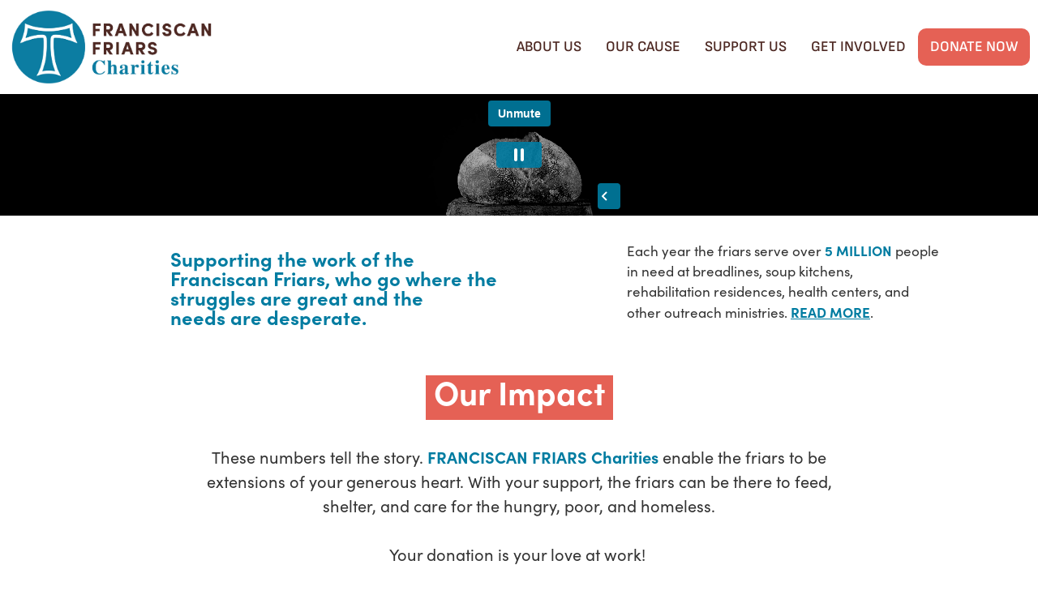

--- FILE ---
content_type: text/html; charset=UTF-8
request_url: https://franciscanfriarscharities.org/
body_size: 18042
content:
<!doctype html>
<html lang="en-US" prefix="og: https://ogp.me/ns#">
<head>
	<meta charset="UTF-8">
	<meta name="viewport" content="width=device-width, initial-scale=1">
	<link rel="profile" href="https://gmpg.org/xfn/11">
		<style>img:is([sizes="auto" i], [sizes^="auto," i]) { contain-intrinsic-size: 3000px 1500px }</style>
	
<!-- Search Engine Optimization by Rank Math - https://rankmath.com/ -->
<title>Franciscan Friars Charities</title>
<link data-rocket-prefetch href="https://ads.nextdoor.com" rel="dns-prefetch">
<link data-rocket-prefetch href="https://www.googletagmanager.com" rel="dns-prefetch">
<link data-rocket-prefetch href="https://player.vimeo.com" rel="dns-prefetch">
<link data-rocket-prefetch href="https://qscripts.s3.amazonaws.com" rel="dns-prefetch">
<link crossorigin data-rocket-preload as="font" href="https://franciscanfriarscharities.org/wp-content/uploads/elementor/google-fonts/fonts/sofiasans-yq6r-lcvxsly9upbwlatrof6kg.woff2" rel="preload"><link rel="preload" data-rocket-preload as="image" href="https://franciscanfriarscharities.org/wp-content/uploads/2022/03/Franciscan-Friars-Charities-Logo-new.webp" imagesrcset="https://franciscanfriarscharities.org/wp-content/uploads/2022/03/Franciscan-Friars-Charities-Logo-new.webp 1383w, https://franciscanfriarscharities.org/wp-content/uploads/2022/03/Franciscan-Friars-Charities-Logo-new-300x113.webp 300w, https://franciscanfriarscharities.org/wp-content/uploads/2022/03/Franciscan-Friars-Charities-Logo-new-1024x387.webp 1024w, https://franciscanfriarscharities.org/wp-content/uploads/2022/03/Franciscan-Friars-Charities-Logo-new-768x290.webp 768w" imagesizes="(max-width: 1383px) 100vw, 1383px" fetchpriority="high">
<meta name="description" content="Five regions of Franciscan Friars in the US are embracing a collective renewal of Franciscan life and ministry—powering and multiplying our critical, life-changing outreach across the country."/>
<meta name="robots" content="follow, index, max-snippet:-1, max-video-preview:-1, max-image-preview:large"/>
<link rel="canonical" href="https://franciscanfriarscharities.org/" />
<meta property="og:locale" content="en_US" />
<meta property="og:type" content="website" />
<meta property="og:title" content="Franciscan Friars Charities" />
<meta property="og:description" content="Five regions of Franciscan Friars in the US are embracing a collective renewal of Franciscan life and ministry—powering and multiplying our critical, life-changing outreach across the country." />
<meta property="og:url" content="https://franciscanfriarscharities.org/" />
<meta property="og:site_name" content="Franciscan Friars Charities" />
<meta property="og:updated_time" content="2026-01-05T07:40:11-05:00" />
<meta property="og:image" content="https://franciscanfriarscharities.org/wp-content/uploads/2024/03/output_image-1024x538.jpeg" />
<meta property="og:image:secure_url" content="https://franciscanfriarscharities.org/wp-content/uploads/2024/03/output_image-1024x538.jpeg" />
<meta property="og:image:width" content="800" />
<meta property="og:image:height" content="420" />
<meta property="og:image:alt" content="thumb_image" />
<meta property="og:image:type" content="image/jpeg" />
<meta property="article:published_time" content="2024-07-16T22:34:13-04:00" />
<meta property="article:modified_time" content="2026-01-05T07:40:11-05:00" />
<meta name="twitter:card" content="summary_large_image" />
<meta name="twitter:title" content="Franciscan Friars Charities" />
<meta name="twitter:description" content="Five regions of Franciscan Friars in the US are embracing a collective renewal of Franciscan life and ministry—powering and multiplying our critical, life-changing outreach across the country." />
<meta name="twitter:image" content="https://franciscanfriarscharities.org/wp-content/uploads/2024/03/output_image-1024x538.jpeg" />
<meta name="twitter:label1" content="Written by" />
<meta name="twitter:data1" content="Hive User" />
<meta name="twitter:label2" content="Time to read" />
<meta name="twitter:data2" content="1 minute" />
<script type="application/ld+json" class="rank-math-schema">{"@context":"https://schema.org","@graph":[{"@type":"Organization","@id":"https://franciscanfriarscharities.org/#organization","name":"The Franciscans","url":"https://franciscanfriarscharities.org","logo":{"@type":"ImageObject","@id":"https://franciscanfriarscharities.org/#logo","url":"https://franciscanfriarscharities.org/wp-content/uploads/2024/03/Franciscan-Friars-Charities-Logo.webp","contentUrl":"https://franciscanfriarscharities.org/wp-content/uploads/2024/03/Franciscan-Friars-Charities-Logo.webp","caption":"Franciscan Friars Charities","inLanguage":"en-US","width":"516","height":"221"}},{"@type":"WebSite","@id":"https://franciscanfriarscharities.org/#website","url":"https://franciscanfriarscharities.org","name":"Franciscan Friars Charities","publisher":{"@id":"https://franciscanfriarscharities.org/#organization"},"inLanguage":"en-US","potentialAction":{"@type":"SearchAction","target":"https://franciscanfriarscharities.org/?s={search_term_string}","query-input":"required name=search_term_string"}},{"@type":"ImageObject","@id":"https://franciscanfriarscharities.org/wp-content/uploads/2024/03/Icon-Home.webp","url":"https://franciscanfriarscharities.org/wp-content/uploads/2024/03/Icon-Home.webp","width":"200","height":"200","inLanguage":"en-US"},{"@type":"WebPage","@id":"https://franciscanfriarscharities.org/#webpage","url":"https://franciscanfriarscharities.org/","name":"Franciscan Friars Charities","datePublished":"2024-07-16T22:34:13-04:00","dateModified":"2026-01-05T07:40:11-05:00","about":{"@id":"https://franciscanfriarscharities.org/#organization"},"isPartOf":{"@id":"https://franciscanfriarscharities.org/#website"},"primaryImageOfPage":{"@id":"https://franciscanfriarscharities.org/wp-content/uploads/2024/03/Icon-Home.webp"},"inLanguage":"en-US"},{"@type":"Person","@id":"https://franciscanfriarscharities.org/author/hive-user/","name":"Hive User","url":"https://franciscanfriarscharities.org/author/hive-user/","image":{"@type":"ImageObject","@id":"https://secure.gravatar.com/avatar/a4dcb355638b9ddd0f0277b5b21be0e7fde5625cebd2052caf5814ed07faa449?s=96&amp;d=mm&amp;r=g","url":"https://secure.gravatar.com/avatar/a4dcb355638b9ddd0f0277b5b21be0e7fde5625cebd2052caf5814ed07faa449?s=96&amp;d=mm&amp;r=g","caption":"Hive User","inLanguage":"en-US"},"worksFor":{"@id":"https://franciscanfriarscharities.org/#organization"}},{"@type":"Article","headline":"Franciscan Friars Charities","keywords":"Franciscan Relief Fund - Help Us Help The People of Ukraine","datePublished":"2024-07-16T22:34:13-04:00","dateModified":"2026-01-05T07:40:11-05:00","author":{"@id":"https://franciscanfriarscharities.org/author/hive-user/","name":"Hive User"},"publisher":{"@id":"https://franciscanfriarscharities.org/#organization"},"description":"Five regions of Franciscan Friars in the US are embracing a collective renewal of Franciscan life and ministry\u2014powering and multiplying our critical, life-changing outreach across the country.","name":"Franciscan Friars Charities","@id":"https://franciscanfriarscharities.org/#richSnippet","isPartOf":{"@id":"https://franciscanfriarscharities.org/#webpage"},"image":{"@id":"https://franciscanfriarscharities.org/wp-content/uploads/2024/03/Icon-Home.webp"},"inLanguage":"en-US","mainEntityOfPage":{"@id":"https://franciscanfriarscharities.org/#webpage"}}]}</script>
<!-- /Rank Math WordPress SEO plugin -->


		<style>
			.lazyload,
			.lazyloading {
				max-width: 100%;
			}
		</style>
		<link data-minify="1" rel="stylesheet" type="text/css" href="https://franciscanfriarscharities.org/wp-content/cache/min/1/dfv0feg.css?ver=1766610981"><style id='global-styles-inline-css'>
:root{--wp--preset--aspect-ratio--square: 1;--wp--preset--aspect-ratio--4-3: 4/3;--wp--preset--aspect-ratio--3-4: 3/4;--wp--preset--aspect-ratio--3-2: 3/2;--wp--preset--aspect-ratio--2-3: 2/3;--wp--preset--aspect-ratio--16-9: 16/9;--wp--preset--aspect-ratio--9-16: 9/16;--wp--preset--color--black: #000000;--wp--preset--color--cyan-bluish-gray: #abb8c3;--wp--preset--color--white: #ffffff;--wp--preset--color--pale-pink: #f78da7;--wp--preset--color--vivid-red: #cf2e2e;--wp--preset--color--luminous-vivid-orange: #ff6900;--wp--preset--color--luminous-vivid-amber: #fcb900;--wp--preset--color--light-green-cyan: #7bdcb5;--wp--preset--color--vivid-green-cyan: #00d084;--wp--preset--color--pale-cyan-blue: #8ed1fc;--wp--preset--color--vivid-cyan-blue: #0693e3;--wp--preset--color--vivid-purple: #9b51e0;--wp--preset--gradient--vivid-cyan-blue-to-vivid-purple: linear-gradient(135deg,rgba(6,147,227,1) 0%,rgb(155,81,224) 100%);--wp--preset--gradient--light-green-cyan-to-vivid-green-cyan: linear-gradient(135deg,rgb(122,220,180) 0%,rgb(0,208,130) 100%);--wp--preset--gradient--luminous-vivid-amber-to-luminous-vivid-orange: linear-gradient(135deg,rgba(252,185,0,1) 0%,rgba(255,105,0,1) 100%);--wp--preset--gradient--luminous-vivid-orange-to-vivid-red: linear-gradient(135deg,rgba(255,105,0,1) 0%,rgb(207,46,46) 100%);--wp--preset--gradient--very-light-gray-to-cyan-bluish-gray: linear-gradient(135deg,rgb(238,238,238) 0%,rgb(169,184,195) 100%);--wp--preset--gradient--cool-to-warm-spectrum: linear-gradient(135deg,rgb(74,234,220) 0%,rgb(151,120,209) 20%,rgb(207,42,186) 40%,rgb(238,44,130) 60%,rgb(251,105,98) 80%,rgb(254,248,76) 100%);--wp--preset--gradient--blush-light-purple: linear-gradient(135deg,rgb(255,206,236) 0%,rgb(152,150,240) 100%);--wp--preset--gradient--blush-bordeaux: linear-gradient(135deg,rgb(254,205,165) 0%,rgb(254,45,45) 50%,rgb(107,0,62) 100%);--wp--preset--gradient--luminous-dusk: linear-gradient(135deg,rgb(255,203,112) 0%,rgb(199,81,192) 50%,rgb(65,88,208) 100%);--wp--preset--gradient--pale-ocean: linear-gradient(135deg,rgb(255,245,203) 0%,rgb(182,227,212) 50%,rgb(51,167,181) 100%);--wp--preset--gradient--electric-grass: linear-gradient(135deg,rgb(202,248,128) 0%,rgb(113,206,126) 100%);--wp--preset--gradient--midnight: linear-gradient(135deg,rgb(2,3,129) 0%,rgb(40,116,252) 100%);--wp--preset--font-size--small: 13px;--wp--preset--font-size--medium: 20px;--wp--preset--font-size--large: 36px;--wp--preset--font-size--x-large: 42px;--wp--preset--spacing--20: 0.44rem;--wp--preset--spacing--30: 0.67rem;--wp--preset--spacing--40: 1rem;--wp--preset--spacing--50: 1.5rem;--wp--preset--spacing--60: 2.25rem;--wp--preset--spacing--70: 3.38rem;--wp--preset--spacing--80: 5.06rem;--wp--preset--shadow--natural: 6px 6px 9px rgba(0, 0, 0, 0.2);--wp--preset--shadow--deep: 12px 12px 50px rgba(0, 0, 0, 0.4);--wp--preset--shadow--sharp: 6px 6px 0px rgba(0, 0, 0, 0.2);--wp--preset--shadow--outlined: 6px 6px 0px -3px rgba(255, 255, 255, 1), 6px 6px rgba(0, 0, 0, 1);--wp--preset--shadow--crisp: 6px 6px 0px rgba(0, 0, 0, 1);}:root { --wp--style--global--content-size: 800px;--wp--style--global--wide-size: 1200px; }:where(body) { margin: 0; }.wp-site-blocks > .alignleft { float: left; margin-right: 2em; }.wp-site-blocks > .alignright { float: right; margin-left: 2em; }.wp-site-blocks > .aligncenter { justify-content: center; margin-left: auto; margin-right: auto; }:where(.wp-site-blocks) > * { margin-block-start: 24px; margin-block-end: 0; }:where(.wp-site-blocks) > :first-child { margin-block-start: 0; }:where(.wp-site-blocks) > :last-child { margin-block-end: 0; }:root { --wp--style--block-gap: 24px; }:root :where(.is-layout-flow) > :first-child{margin-block-start: 0;}:root :where(.is-layout-flow) > :last-child{margin-block-end: 0;}:root :where(.is-layout-flow) > *{margin-block-start: 24px;margin-block-end: 0;}:root :where(.is-layout-constrained) > :first-child{margin-block-start: 0;}:root :where(.is-layout-constrained) > :last-child{margin-block-end: 0;}:root :where(.is-layout-constrained) > *{margin-block-start: 24px;margin-block-end: 0;}:root :where(.is-layout-flex){gap: 24px;}:root :where(.is-layout-grid){gap: 24px;}.is-layout-flow > .alignleft{float: left;margin-inline-start: 0;margin-inline-end: 2em;}.is-layout-flow > .alignright{float: right;margin-inline-start: 2em;margin-inline-end: 0;}.is-layout-flow > .aligncenter{margin-left: auto !important;margin-right: auto !important;}.is-layout-constrained > .alignleft{float: left;margin-inline-start: 0;margin-inline-end: 2em;}.is-layout-constrained > .alignright{float: right;margin-inline-start: 2em;margin-inline-end: 0;}.is-layout-constrained > .aligncenter{margin-left: auto !important;margin-right: auto !important;}.is-layout-constrained > :where(:not(.alignleft):not(.alignright):not(.alignfull)){max-width: var(--wp--style--global--content-size);margin-left: auto !important;margin-right: auto !important;}.is-layout-constrained > .alignwide{max-width: var(--wp--style--global--wide-size);}body .is-layout-flex{display: flex;}.is-layout-flex{flex-wrap: wrap;align-items: center;}.is-layout-flex > :is(*, div){margin: 0;}body .is-layout-grid{display: grid;}.is-layout-grid > :is(*, div){margin: 0;}body{padding-top: 0px;padding-right: 0px;padding-bottom: 0px;padding-left: 0px;}a:where(:not(.wp-element-button)){text-decoration: underline;}:root :where(.wp-element-button, .wp-block-button__link){background-color: #32373c;border-width: 0;color: #fff;font-family: inherit;font-size: inherit;line-height: inherit;padding: calc(0.667em + 2px) calc(1.333em + 2px);text-decoration: none;}.has-black-color{color: var(--wp--preset--color--black) !important;}.has-cyan-bluish-gray-color{color: var(--wp--preset--color--cyan-bluish-gray) !important;}.has-white-color{color: var(--wp--preset--color--white) !important;}.has-pale-pink-color{color: var(--wp--preset--color--pale-pink) !important;}.has-vivid-red-color{color: var(--wp--preset--color--vivid-red) !important;}.has-luminous-vivid-orange-color{color: var(--wp--preset--color--luminous-vivid-orange) !important;}.has-luminous-vivid-amber-color{color: var(--wp--preset--color--luminous-vivid-amber) !important;}.has-light-green-cyan-color{color: var(--wp--preset--color--light-green-cyan) !important;}.has-vivid-green-cyan-color{color: var(--wp--preset--color--vivid-green-cyan) !important;}.has-pale-cyan-blue-color{color: var(--wp--preset--color--pale-cyan-blue) !important;}.has-vivid-cyan-blue-color{color: var(--wp--preset--color--vivid-cyan-blue) !important;}.has-vivid-purple-color{color: var(--wp--preset--color--vivid-purple) !important;}.has-black-background-color{background-color: var(--wp--preset--color--black) !important;}.has-cyan-bluish-gray-background-color{background-color: var(--wp--preset--color--cyan-bluish-gray) !important;}.has-white-background-color{background-color: var(--wp--preset--color--white) !important;}.has-pale-pink-background-color{background-color: var(--wp--preset--color--pale-pink) !important;}.has-vivid-red-background-color{background-color: var(--wp--preset--color--vivid-red) !important;}.has-luminous-vivid-orange-background-color{background-color: var(--wp--preset--color--luminous-vivid-orange) !important;}.has-luminous-vivid-amber-background-color{background-color: var(--wp--preset--color--luminous-vivid-amber) !important;}.has-light-green-cyan-background-color{background-color: var(--wp--preset--color--light-green-cyan) !important;}.has-vivid-green-cyan-background-color{background-color: var(--wp--preset--color--vivid-green-cyan) !important;}.has-pale-cyan-blue-background-color{background-color: var(--wp--preset--color--pale-cyan-blue) !important;}.has-vivid-cyan-blue-background-color{background-color: var(--wp--preset--color--vivid-cyan-blue) !important;}.has-vivid-purple-background-color{background-color: var(--wp--preset--color--vivid-purple) !important;}.has-black-border-color{border-color: var(--wp--preset--color--black) !important;}.has-cyan-bluish-gray-border-color{border-color: var(--wp--preset--color--cyan-bluish-gray) !important;}.has-white-border-color{border-color: var(--wp--preset--color--white) !important;}.has-pale-pink-border-color{border-color: var(--wp--preset--color--pale-pink) !important;}.has-vivid-red-border-color{border-color: var(--wp--preset--color--vivid-red) !important;}.has-luminous-vivid-orange-border-color{border-color: var(--wp--preset--color--luminous-vivid-orange) !important;}.has-luminous-vivid-amber-border-color{border-color: var(--wp--preset--color--luminous-vivid-amber) !important;}.has-light-green-cyan-border-color{border-color: var(--wp--preset--color--light-green-cyan) !important;}.has-vivid-green-cyan-border-color{border-color: var(--wp--preset--color--vivid-green-cyan) !important;}.has-pale-cyan-blue-border-color{border-color: var(--wp--preset--color--pale-cyan-blue) !important;}.has-vivid-cyan-blue-border-color{border-color: var(--wp--preset--color--vivid-cyan-blue) !important;}.has-vivid-purple-border-color{border-color: var(--wp--preset--color--vivid-purple) !important;}.has-vivid-cyan-blue-to-vivid-purple-gradient-background{background: var(--wp--preset--gradient--vivid-cyan-blue-to-vivid-purple) !important;}.has-light-green-cyan-to-vivid-green-cyan-gradient-background{background: var(--wp--preset--gradient--light-green-cyan-to-vivid-green-cyan) !important;}.has-luminous-vivid-amber-to-luminous-vivid-orange-gradient-background{background: var(--wp--preset--gradient--luminous-vivid-amber-to-luminous-vivid-orange) !important;}.has-luminous-vivid-orange-to-vivid-red-gradient-background{background: var(--wp--preset--gradient--luminous-vivid-orange-to-vivid-red) !important;}.has-very-light-gray-to-cyan-bluish-gray-gradient-background{background: var(--wp--preset--gradient--very-light-gray-to-cyan-bluish-gray) !important;}.has-cool-to-warm-spectrum-gradient-background{background: var(--wp--preset--gradient--cool-to-warm-spectrum) !important;}.has-blush-light-purple-gradient-background{background: var(--wp--preset--gradient--blush-light-purple) !important;}.has-blush-bordeaux-gradient-background{background: var(--wp--preset--gradient--blush-bordeaux) !important;}.has-luminous-dusk-gradient-background{background: var(--wp--preset--gradient--luminous-dusk) !important;}.has-pale-ocean-gradient-background{background: var(--wp--preset--gradient--pale-ocean) !important;}.has-electric-grass-gradient-background{background: var(--wp--preset--gradient--electric-grass) !important;}.has-midnight-gradient-background{background: var(--wp--preset--gradient--midnight) !important;}.has-small-font-size{font-size: var(--wp--preset--font-size--small) !important;}.has-medium-font-size{font-size: var(--wp--preset--font-size--medium) !important;}.has-large-font-size{font-size: var(--wp--preset--font-size--large) !important;}.has-x-large-font-size{font-size: var(--wp--preset--font-size--x-large) !important;}
:root :where(.wp-block-pullquote){font-size: 1.5em;line-height: 1.6;}
</style>
<link rel='stylesheet' id='parent-style-css' href='https://franciscanfriarscharities.org/wp-content/themes/hello-elementor/style.css?ver=6.8.3' media='all' />
<link rel='stylesheet' id='child-style-css' href='https://franciscanfriarscharities.org/wp-content/themes/hello-elementor-child/style.css?ver=6.8.3' media='all' />
<link data-minify="1" rel='stylesheet' id='hello-elementor-css' href='https://franciscanfriarscharities.org/wp-content/cache/min/1/wp-content/themes/hello-elementor/assets/css/reset.css?ver=1766610982' media='all' />
<link data-minify="1" rel='stylesheet' id='hello-elementor-theme-style-css' href='https://franciscanfriarscharities.org/wp-content/cache/min/1/wp-content/themes/hello-elementor/assets/css/theme.css?ver=1766610982' media='all' />
<link data-minify="1" rel='stylesheet' id='hello-elementor-header-footer-css' href='https://franciscanfriarscharities.org/wp-content/cache/min/1/wp-content/themes/hello-elementor/assets/css/header-footer.css?ver=1766610982' media='all' />
<link rel='stylesheet' id='elementor-frontend-css' href='https://franciscanfriarscharities.org/wp-content/plugins/elementor/assets/css/frontend.min.css?ver=3.32.5' media='all' />
<link rel='stylesheet' id='widget-image-css' href='https://franciscanfriarscharities.org/wp-content/plugins/elementor/assets/css/widget-image.min.css?ver=3.32.5' media='all' />
<link rel='stylesheet' id='e-animation-bounce-in-css' href='https://franciscanfriarscharities.org/wp-content/plugins/elementor/assets/lib/animations/styles/e-animation-bounce-in.min.css?ver=3.32.5' media='all' />
<link rel='stylesheet' id='widget-nav-menu-css' href='https://franciscanfriarscharities.org/wp-content/plugins/elementor-pro/assets/css/widget-nav-menu.min.css?ver=3.32.3' media='all' />
<link rel='stylesheet' id='e-sticky-css' href='https://franciscanfriarscharities.org/wp-content/plugins/elementor-pro/assets/css/modules/sticky.min.css?ver=3.32.3' media='all' />
<link rel='stylesheet' id='widget-social-icons-css' href='https://franciscanfriarscharities.org/wp-content/plugins/elementor/assets/css/widget-social-icons.min.css?ver=3.32.5' media='all' />
<link rel='stylesheet' id='e-apple-webkit-css' href='https://franciscanfriarscharities.org/wp-content/plugins/elementor/assets/css/conditionals/apple-webkit.min.css?ver=3.32.5' media='all' />
<link data-minify="1" rel='stylesheet' id='elementor-icons-css' href='https://franciscanfriarscharities.org/wp-content/cache/min/1/wp-content/plugins/elementor/assets/lib/eicons/css/elementor-icons.min.css?ver=1766610982' media='all' />
<link rel='stylesheet' id='elementor-post-4881-css' href='https://franciscanfriarscharities.org/wp-content/uploads/elementor/css/post-4881.css?ver=1766610981' media='all' />
<link rel='stylesheet' id='e-animation-fadeInUp-css' href='https://franciscanfriarscharities.org/wp-content/plugins/elementor/assets/lib/animations/styles/fadeInUp.min.css?ver=3.32.5' media='all' />
<link data-minify="1" rel='stylesheet' id='swiper-css' href='https://franciscanfriarscharities.org/wp-content/cache/min/1/wp-content/plugins/elementor/assets/lib/swiper/v8/css/swiper.min.css?ver=1766610983' media='all' />
<link rel='stylesheet' id='e-swiper-css' href='https://franciscanfriarscharities.org/wp-content/plugins/elementor/assets/css/conditionals/e-swiper.min.css?ver=3.32.5' media='all' />
<link rel='stylesheet' id='widget-slides-css' href='https://franciscanfriarscharities.org/wp-content/plugins/elementor-pro/assets/css/widget-slides.min.css?ver=3.32.3' media='all' />
<link rel='stylesheet' id='widget-video-css' href='https://franciscanfriarscharities.org/wp-content/plugins/elementor/assets/css/widget-video.min.css?ver=3.32.5' media='all' />
<link rel='stylesheet' id='widget-heading-css' href='https://franciscanfriarscharities.org/wp-content/plugins/elementor/assets/css/widget-heading.min.css?ver=3.32.5' media='all' />
<link rel='stylesheet' id='widget-spacer-css' href='https://franciscanfriarscharities.org/wp-content/plugins/elementor/assets/css/widget-spacer.min.css?ver=3.32.5' media='all' />
<link rel='stylesheet' id='widget-counter-css' href='https://franciscanfriarscharities.org/wp-content/plugins/elementor/assets/css/widget-counter.min.css?ver=3.32.5' media='all' />
<link rel='stylesheet' id='widget-image-carousel-css' href='https://franciscanfriarscharities.org/wp-content/plugins/elementor/assets/css/widget-image-carousel.min.css?ver=3.32.5' media='all' />
<link rel='stylesheet' id='elementor-post-4548-css' href='https://franciscanfriarscharities.org/wp-content/uploads/elementor/css/post-4548.css?ver=1767616898' media='all' />
<link rel='stylesheet' id='elementor-post-2776-css' href='https://franciscanfriarscharities.org/wp-content/uploads/elementor/css/post-2776.css?ver=1766610981' media='all' />
<link rel='stylesheet' id='elementor-post-2796-css' href='https://franciscanfriarscharities.org/wp-content/uploads/elementor/css/post-2796.css?ver=1766610981' media='all' />
<link data-minify="1" rel='stylesheet' id='ecs-styles-css' href='https://franciscanfriarscharities.org/wp-content/cache/min/1/wp-content/plugins/ele-custom-skin/assets/css/ecs-style.css?ver=1766610986' media='all' />
<link rel='stylesheet' id='elementor-post-3727-css' href='https://franciscanfriarscharities.org/wp-content/uploads/elementor/css/post-3727.css?ver=1718872772' media='all' />
<link data-minify="1" rel='stylesheet' id='elementor-gf-local-sofia-css' href='https://franciscanfriarscharities.org/wp-content/cache/min/1/wp-content/uploads/elementor/google-fonts/css/sofia.css?ver=1766610986' media='all' />
<link data-minify="1" rel='stylesheet' id='elementor-gf-local-sofiasans-css' href='https://franciscanfriarscharities.org/wp-content/cache/min/1/wp-content/uploads/elementor/google-fonts/css/sofiasans.css?ver=1766610986' media='all' />
<link rel='stylesheet' id='elementor-icons-shared-0-css' href='https://franciscanfriarscharities.org/wp-content/plugins/elementor/assets/lib/font-awesome/css/fontawesome.min.css?ver=5.15.3' media='all' />
<link data-minify="1" rel='stylesheet' id='elementor-icons-fa-brands-css' href='https://franciscanfriarscharities.org/wp-content/cache/min/1/wp-content/plugins/elementor/assets/lib/font-awesome/css/brands.min.css?ver=1766610987' media='all' />
<link data-minify="1" rel='stylesheet' id='elementor-icons-fa-solid-css' href='https://franciscanfriarscharities.org/wp-content/cache/min/1/wp-content/plugins/elementor/assets/lib/font-awesome/css/solid.min.css?ver=1766610987' media='all' />
<script src="https://franciscanfriarscharities.org/wp-includes/js/jquery/jquery.min.js?ver=3.7.1" id="jquery-core-js"></script>
<script id="ecs_ajax_load-js-extra">
var ecs_ajax_params = {"ajaxurl":"https:\/\/franciscanfriarscharities.org\/wp-admin\/admin-ajax.php","posts":"{\"error\":\"\",\"m\":\"\",\"p\":\"4548\",\"post_parent\":\"\",\"subpost\":\"\",\"subpost_id\":\"\",\"attachment\":\"\",\"attachment_id\":0,\"name\":\"\",\"pagename\":\"\",\"page_id\":\"4548\",\"second\":\"\",\"minute\":\"\",\"hour\":\"\",\"day\":0,\"monthnum\":0,\"year\":0,\"w\":0,\"category_name\":\"\",\"tag\":\"\",\"cat\":\"\",\"tag_id\":\"\",\"author\":\"\",\"author_name\":\"\",\"feed\":\"\",\"tb\":\"\",\"paged\":0,\"meta_key\":\"\",\"meta_value\":\"\",\"preview\":\"\",\"s\":\"\",\"sentence\":\"\",\"title\":\"\",\"fields\":\"all\",\"menu_order\":\"\",\"embed\":\"\",\"category__in\":[],\"category__not_in\":[],\"category__and\":[],\"post__in\":[],\"post__not_in\":[],\"post_name__in\":[],\"tag__in\":[],\"tag__not_in\":[],\"tag__and\":[],\"tag_slug__in\":[],\"tag_slug__and\":[],\"post_parent__in\":[],\"post_parent__not_in\":[],\"author__in\":[],\"author__not_in\":[],\"search_columns\":[],\"ignore_sticky_posts\":false,\"suppress_filters\":false,\"cache_results\":true,\"update_post_term_cache\":true,\"update_menu_item_cache\":false,\"lazy_load_term_meta\":true,\"update_post_meta_cache\":true,\"post_type\":\"\",\"posts_per_page\":12,\"nopaging\":false,\"comments_per_page\":\"50\",\"no_found_rows\":false,\"order\":\"DESC\"}"};
</script>
<script data-minify="1" src="https://franciscanfriarscharities.org/wp-content/cache/min/1/wp-content/plugins/ele-custom-skin/assets/js/ecs_ajax_pagination.js?ver=1749647083" id="ecs_ajax_load-js"></script>
<script data-minify="1" src="https://franciscanfriarscharities.org/wp-content/cache/min/1/wp-content/plugins/ele-custom-skin/assets/js/ecs.js?ver=1749647083" id="ecs-script-js"></script>
		<script>
			document.documentElement.className = document.documentElement.className.replace('no-js', 'js');
		</script>
				<style>
			.no-js img.lazyload {
				display: none;
			}

			figure.wp-block-image img.lazyloading {
				min-width: 150px;
			}

			.lazyload,
			.lazyloading {
				--smush-placeholder-width: 100px;
				--smush-placeholder-aspect-ratio: 1/1;
				width: var(--smush-image-width, var(--smush-placeholder-width)) !important;
				aspect-ratio: var(--smush-image-aspect-ratio, var(--smush-placeholder-aspect-ratio)) !important;
			}

						.lazyload, .lazyloading {
				opacity: 0;
			}

			.lazyloaded {
				opacity: 1;
				transition: opacity 400ms;
				transition-delay: 0ms;
			}

					</style>
		<meta name="generator" content="Elementor 3.32.5; features: additional_custom_breakpoints; settings: css_print_method-external, google_font-enabled, font_display-auto">
<!-- Google Tag Manager -->
<script>(function(w,d,s,l,i){w[l]=w[l]||[];w[l].push({'gtm.start':
new Date().getTime(),event:'gtm.js'});var f=d.getElementsByTagName(s)[0],
j=d.createElement(s),dl=l!='dataLayer'?'&l='+l:'';j.async=true;j.src=
'https://www.googletagmanager.com/gtm.js?id='+i+dl;f.parentNode.insertBefore(j,f);
})(window,document,'script','dataLayer','GTM-NC3LBH7Z');</script>
<!-- End Google Tag Manager -->
<style type="text/css" id="filter-everything-inline-css">.wpc-orderby-select{width:100%}.wpc-filters-open-button-container{display:none}.wpc-debug-message{padding:16px;font-size:14px;border:1px dashed #ccc;margin-bottom:20px}.wpc-debug-title{visibility:hidden}.wpc-button-inner,.wpc-chip-content{display:flex;align-items:center}.wpc-icon-html-wrapper{position:relative;margin-right:10px;top:2px}.wpc-icon-html-wrapper span{display:block;height:1px;width:18px;border-radius:3px;background:#2c2d33;margin-bottom:4px;position:relative}span.wpc-icon-line-1:after,span.wpc-icon-line-2:after,span.wpc-icon-line-3:after{content:"";display:block;width:3px;height:3px;border:1px solid #2c2d33;background-color:#fff;position:absolute;top:-2px;box-sizing:content-box}span.wpc-icon-line-3:after{border-radius:50%;left:2px}span.wpc-icon-line-1:after{border-radius:50%;left:5px}span.wpc-icon-line-2:after{border-radius:50%;left:12px}body .wpc-filters-open-button-container a.wpc-filters-open-widget,body .wpc-filters-open-button-container a.wpc-open-close-filters-button{display:inline-block;text-align:left;border:1px solid #2c2d33;border-radius:2px;line-height:1.5;padding:7px 12px;background-color:transparent;color:#2c2d33;box-sizing:border-box;text-decoration:none!important;font-weight:400;transition:none;position:relative}@media screen and (max-width:768px){.wpc_show_bottom_widget .wpc-filters-open-button-container,.wpc_show_open_close_button .wpc-filters-open-button-container{display:block}.wpc_show_bottom_widget .wpc-filters-open-button-container{margin-top:1em;margin-bottom:1em}}</style>
			<style>
				.e-con.e-parent:nth-of-type(n+4):not(.e-lazyloaded):not(.e-no-lazyload),
				.e-con.e-parent:nth-of-type(n+4):not(.e-lazyloaded):not(.e-no-lazyload) * {
					background-image: none !important;
				}
				@media screen and (max-height: 1024px) {
					.e-con.e-parent:nth-of-type(n+3):not(.e-lazyloaded):not(.e-no-lazyload),
					.e-con.e-parent:nth-of-type(n+3):not(.e-lazyloaded):not(.e-no-lazyload) * {
						background-image: none !important;
					}
				}
				@media screen and (max-height: 640px) {
					.e-con.e-parent:nth-of-type(n+2):not(.e-lazyloaded):not(.e-no-lazyload),
					.e-con.e-parent:nth-of-type(n+2):not(.e-lazyloaded):not(.e-no-lazyload) * {
						background-image: none !important;
					}
				}
			</style>
			<link rel="icon" href="https://franciscanfriarscharities.org/wp-content/uploads/2024/03/cropped-tlogo-1-32x32.png" sizes="32x32" />
<link rel="icon" href="https://franciscanfriarscharities.org/wp-content/uploads/2024/03/cropped-tlogo-1-192x192.png" sizes="192x192" />
<link rel="apple-touch-icon" href="https://franciscanfriarscharities.org/wp-content/uploads/2024/03/cropped-tlogo-1-180x180.png" />
<meta name="msapplication-TileImage" content="https://franciscanfriarscharities.org/wp-content/uploads/2024/03/cropped-tlogo-1-270x270.png" />
		<style id="wp-custom-css">
			/* Fade In Option */

.header-2 {
 opacity: 0;
 -moz-transition: opacity .25s ease-out!important;
  -webkit-transition: opacity .25s ease-out!important;
  transition: opacity .25s ease-out!important;
}


.elementor-sticky--effects.header-2  {
 opacity: 1!important;
}

/* End Of Fade In Option */		</style>
		<style id="rocket-lazyrender-inline-css">[data-wpr-lazyrender] {content-visibility: auto;}</style><meta name="generator" content="WP Rocket 3.20.2" data-wpr-features="wpr_minify_js wpr_preconnect_external_domains wpr_auto_preload_fonts wpr_automatic_lazy_rendering wpr_oci wpr_image_dimensions wpr_minify_css wpr_desktop" /></head>
<body class="home wp-singular page-template-default page page-id-4548 wp-custom-logo wp-embed-responsive wp-theme-hello-elementor wp-child-theme-hello-elementor-child hello-elementor-default elementor-default elementor-kit-4881 elementor-page elementor-page-4548 elementor-page-1488">

<!-- Google Tag Manager (noscript) -->
<noscript><iframe data-src="https://www.googletagmanager.com/ns.html?id=GTM-NC3LBH7Z"
height="0" width="0" style="display:none;visibility:hidden" src="[data-uri]" class="lazyload" data-load-mode="1"></iframe></noscript>
<!-- End Google Tag Manager (noscript) -->

<a class="skip-link screen-reader-text" href="#content">Skip to content</a>

		<header  data-elementor-type="header" data-elementor-id="2776" class="elementor elementor-2776 elementor-location-header" data-elementor-post-type="elementor_library">
					<section class="elementor-section elementor-top-section elementor-element elementor-element-54be7b2 elementor-section-content-middle header-1 elementor-section-boxed elementor-section-height-default elementor-section-height-default" data-id="54be7b2" data-element_type="section" data-settings="{&quot;background_background&quot;:&quot;classic&quot;,&quot;sticky_on&quot;:[&quot;desktop&quot;,&quot;tablet&quot;],&quot;sticky&quot;:&quot;top&quot;,&quot;sticky_offset&quot;:0,&quot;sticky_effects_offset&quot;:0,&quot;sticky_anchor_link_offset&quot;:0}">
						<div  class="elementor-container elementor-column-gap-default">
					<div class="elementor-column elementor-col-50 elementor-top-column elementor-element elementor-element-d4c5088" data-id="d4c5088" data-element_type="column">
			<div class="elementor-widget-wrap elementor-element-populated">
						<div class="elementor-element elementor-element-de190bc elementor-widget elementor-widget-theme-site-logo elementor-widget-image" data-id="de190bc" data-element_type="widget" data-widget_type="theme-site-logo.default">
				<div class="elementor-widget-container">
									<figure class="wp-caption">
					<a href="https://franciscanfriarscharities.org">
			<img fetchpriority="high" width="1383" height="523" src="https://franciscanfriarscharities.org/wp-content/uploads/2022/03/Franciscan-Friars-Charities-Logo-new.webp" class="attachment-full size-full wp-image-3456" alt="" srcset="https://franciscanfriarscharities.org/wp-content/uploads/2022/03/Franciscan-Friars-Charities-Logo-new.webp 1383w, https://franciscanfriarscharities.org/wp-content/uploads/2022/03/Franciscan-Friars-Charities-Logo-new-300x113.webp 300w, https://franciscanfriarscharities.org/wp-content/uploads/2022/03/Franciscan-Friars-Charities-Logo-new-1024x387.webp 1024w, https://franciscanfriarscharities.org/wp-content/uploads/2022/03/Franciscan-Friars-Charities-Logo-new-768x290.webp 768w" sizes="(max-width: 1383px) 100vw, 1383px" />				</a>
						<figcaption class="widget-image-caption wp-caption-text"></figcaption>
						</figure>
							</div>
				</div>
					</div>
		</div>
				<div class="elementor-column elementor-col-50 elementor-top-column elementor-element elementor-element-2e7d435" data-id="2e7d435" data-element_type="column" data-settings="{&quot;background_background&quot;:&quot;classic&quot;}">
			<div class="elementor-widget-wrap elementor-element-populated">
						<div class="elementor-element elementor-element-73e57ab elementor-nav-menu__align-end elementor-nav-menu--dropdown-mobile elementor-nav-menu--stretch elementor-nav-menu__text-align-aside elementor-nav-menu--toggle elementor-nav-menu--burger elementor-widget elementor-widget-nav-menu" data-id="73e57ab" data-element_type="widget" data-settings="{&quot;submenu_icon&quot;:{&quot;value&quot;:&quot;&lt;i class=\&quot;\&quot; aria-hidden=\&quot;true\&quot;&gt;&lt;\/i&gt;&quot;,&quot;library&quot;:&quot;&quot;},&quot;full_width&quot;:&quot;stretch&quot;,&quot;toggle_icon_hover_animation&quot;:&quot;bounce-in&quot;,&quot;layout&quot;:&quot;horizontal&quot;,&quot;toggle&quot;:&quot;burger&quot;}" data-widget_type="nav-menu.default">
				<div class="elementor-widget-container">
								<nav aria-label="Menu" class="elementor-nav-menu--main elementor-nav-menu__container elementor-nav-menu--layout-horizontal e--pointer-underline e--animation-fade">
				<ul id="menu-1-73e57ab" class="elementor-nav-menu"><li class="menu-item menu-item-type-custom menu-item-object-custom menu-item-has-children menu-item-2540"><a class="elementor-item">About Us</a>
<ul class="sub-menu elementor-nav-menu--dropdown">
	<li class="menu-item menu-item-type-post_type menu-item-object-page menu-item-3020"><a href="https://franciscanfriarscharities.org/about-us-our-story/" class="elementor-sub-item">Our Story</a></li>
	<li class="menu-item menu-item-type-post_type menu-item-object-page menu-item-3021"><a href="https://franciscanfriarscharities.org/about-us-our-800-years-of-history/" class="elementor-sub-item">Our 800 Years Of History</a></li>
</ul>
</li>
<li class="menu-item menu-item-type-custom menu-item-object-custom menu-item-has-children menu-item-2793"><a class="elementor-item">Our cause</a>
<ul class="sub-menu elementor-nav-menu--dropdown">
	<li class="menu-item menu-item-type-post_type menu-item-object-page menu-item-4621"><a href="https://franciscanfriarscharities.org/our-cause-our-work/" class="elementor-sub-item">Our Work</a></li>
	<li class="menu-item menu-item-type-post_type menu-item-object-page menu-item-4666"><a href="https://franciscanfriarscharities.org/our-cause-our-impact/" class="elementor-sub-item">Our Impact</a></li>
</ul>
</li>
<li class="menu-item menu-item-type-custom menu-item-object-custom menu-item-has-children menu-item-3709"><a class="elementor-item">Support Us</a>
<ul class="sub-menu elementor-nav-menu--dropdown">
	<li class="menu-item menu-item-type-custom menu-item-object-custom menu-item-4674"><a target="_blank" href="https://give.franciscanfriarscharities.org/page/146090/donate/1?ea.tracking.id=FFC241OWDPDONAA0128999" class="elementor-sub-item">Donate</a></li>
	<li class="menu-item menu-item-type-custom menu-item-object-custom menu-item-4675"><a target="_blank" href="https://challenge.franciscanfriarscharities.org/?ea_tracking_id=FFC245OWDPFRCHFB28999" class="elementor-sub-item">The Challenge</a></li>
	<li class="menu-item menu-item-type-custom menu-item-object-custom menu-item-4676"><a target="_blank" href="https://franciscanrelieffund.org/" class="elementor-sub-item">Relief Fund</a></li>
	<li class="menu-item menu-item-type-post_type menu-item-object-page menu-item-11066"><a href="https://franciscanfriarscharities.org/jamaica-mission/" class="elementor-sub-item">Jamaica</a></li>
	<li class="menu-item menu-item-type-custom menu-item-object-custom menu-item-4677"><a target="_blank" href="https://franciscanfriarscharities.plannedgiving.org/?ea.tracking.id=FFC258OWDPPLGVQ0128999" class="elementor-sub-item">Planned Giving</a></li>
</ul>
</li>
<li class="menu-item menu-item-type-post_type menu-item-object-page menu-item-3024"><a href="https://franciscanfriarscharities.org/get-involved/" class="elementor-item">Get Involved</a></li>
<li class="orange menu-item menu-item-type-custom menu-item-object-custom menu-item-2942"><a target="_blank" href="https://give.franciscanfriarscharities.org/page/146090/donate/1?ea.tracking.id=FFC241OWDPDONAA0128999" class="elementor-item">Donate Now</a></li>
</ul>			</nav>
					<div class="elementor-menu-toggle" role="button" tabindex="0" aria-label="Menu Toggle" aria-expanded="false">
			<i aria-hidden="true" role="presentation" class="elementor-menu-toggle__icon--open elementor-animation-bounce-in eicon-menu-bar"></i><i aria-hidden="true" role="presentation" class="elementor-menu-toggle__icon--close elementor-animation-bounce-in eicon-close"></i>		</div>
					<nav class="elementor-nav-menu--dropdown elementor-nav-menu__container" aria-hidden="true">
				<ul id="menu-2-73e57ab" class="elementor-nav-menu"><li class="menu-item menu-item-type-custom menu-item-object-custom menu-item-has-children menu-item-2540"><a class="elementor-item" tabindex="-1">About Us</a>
<ul class="sub-menu elementor-nav-menu--dropdown">
	<li class="menu-item menu-item-type-post_type menu-item-object-page menu-item-3020"><a href="https://franciscanfriarscharities.org/about-us-our-story/" class="elementor-sub-item" tabindex="-1">Our Story</a></li>
	<li class="menu-item menu-item-type-post_type menu-item-object-page menu-item-3021"><a href="https://franciscanfriarscharities.org/about-us-our-800-years-of-history/" class="elementor-sub-item" tabindex="-1">Our 800 Years Of History</a></li>
</ul>
</li>
<li class="menu-item menu-item-type-custom menu-item-object-custom menu-item-has-children menu-item-2793"><a class="elementor-item" tabindex="-1">Our cause</a>
<ul class="sub-menu elementor-nav-menu--dropdown">
	<li class="menu-item menu-item-type-post_type menu-item-object-page menu-item-4621"><a href="https://franciscanfriarscharities.org/our-cause-our-work/" class="elementor-sub-item" tabindex="-1">Our Work</a></li>
	<li class="menu-item menu-item-type-post_type menu-item-object-page menu-item-4666"><a href="https://franciscanfriarscharities.org/our-cause-our-impact/" class="elementor-sub-item" tabindex="-1">Our Impact</a></li>
</ul>
</li>
<li class="menu-item menu-item-type-custom menu-item-object-custom menu-item-has-children menu-item-3709"><a class="elementor-item" tabindex="-1">Support Us</a>
<ul class="sub-menu elementor-nav-menu--dropdown">
	<li class="menu-item menu-item-type-custom menu-item-object-custom menu-item-4674"><a target="_blank" href="https://give.franciscanfriarscharities.org/page/146090/donate/1?ea.tracking.id=FFC241OWDPDONAA0128999" class="elementor-sub-item" tabindex="-1">Donate</a></li>
	<li class="menu-item menu-item-type-custom menu-item-object-custom menu-item-4675"><a target="_blank" href="https://challenge.franciscanfriarscharities.org/?ea_tracking_id=FFC245OWDPFRCHFB28999" class="elementor-sub-item" tabindex="-1">The Challenge</a></li>
	<li class="menu-item menu-item-type-custom menu-item-object-custom menu-item-4676"><a target="_blank" href="https://franciscanrelieffund.org/" class="elementor-sub-item" tabindex="-1">Relief Fund</a></li>
	<li class="menu-item menu-item-type-post_type menu-item-object-page menu-item-11066"><a href="https://franciscanfriarscharities.org/jamaica-mission/" class="elementor-sub-item" tabindex="-1">Jamaica</a></li>
	<li class="menu-item menu-item-type-custom menu-item-object-custom menu-item-4677"><a target="_blank" href="https://franciscanfriarscharities.plannedgiving.org/?ea.tracking.id=FFC258OWDPPLGVQ0128999" class="elementor-sub-item" tabindex="-1">Planned Giving</a></li>
</ul>
</li>
<li class="menu-item menu-item-type-post_type menu-item-object-page menu-item-3024"><a href="https://franciscanfriarscharities.org/get-involved/" class="elementor-item" tabindex="-1">Get Involved</a></li>
<li class="orange menu-item menu-item-type-custom menu-item-object-custom menu-item-2942"><a target="_blank" href="https://give.franciscanfriarscharities.org/page/146090/donate/1?ea.tracking.id=FFC241OWDPDONAA0128999" class="elementor-item" tabindex="-1">Donate Now</a></li>
</ul>			</nav>
						</div>
				</div>
					</div>
		</div>
					</div>
		</section>
				</header>
		
<main  id="content" class="site-main post-4548 page type-page status-publish hentry">

	
	<div  class="page-content">
				<div  data-elementor-type="wp-page" data-elementor-id="4548" class="elementor elementor-4548" data-elementor-post-type="page">
						<section class="elementor-section elementor-top-section elementor-element elementor-element-e173960 elementor-hidden-desktop elementor-hidden-tablet elementor-hidden-mobile elementor-section-boxed elementor-section-height-default elementor-section-height-default" data-id="e173960" data-element_type="section">
						<div class="elementor-container elementor-column-gap-default">
					<div class="elementor-column elementor-col-100 elementor-top-column elementor-element elementor-element-bfdf8ad" data-id="bfdf8ad" data-element_type="column">
			<div class="elementor-widget-wrap elementor-element-populated">
						<div class="elementor-element elementor-element-f89750d elementor-pagination-position-outside elementor--h-position-center elementor--v-position-middle elementor-arrows-position-inside elementor-widget elementor-widget-slides" data-id="f89750d" data-element_type="widget" data-settings="{&quot;navigation&quot;:&quot;both&quot;,&quot;autoplay&quot;:&quot;yes&quot;,&quot;pause_on_hover&quot;:&quot;yes&quot;,&quot;pause_on_interaction&quot;:&quot;yes&quot;,&quot;autoplay_speed&quot;:5000,&quot;infinite&quot;:&quot;yes&quot;,&quot;transition&quot;:&quot;slide&quot;,&quot;transition_speed&quot;:500}" data-widget_type="slides.default">
				<div class="elementor-widget-container">
									<div class="elementor-swiper">
					<div class="elementor-slides-wrapper elementor-main-swiper swiper" role="region" aria-roledescription="carousel" aria-label="Slides" dir="ltr" data-animation="fadeInUp">
				<div class="swiper-wrapper elementor-slides">
										<div class="elementor-repeater-item-3a53675 swiper-slide" role="group" aria-roledescription="slide"><div class="swiper-slide-bg" role="img" aria-label="Carousel-Friars-images-4-blurred"></div><div class="swiper-slide-inner" ><div class="swiper-slide-contents"></div></div></div><div class="elementor-repeater-item-242bcdf swiper-slide" role="group" aria-roledescription="slide"><div class="swiper-slide-bg" role="img" aria-label="Carousel-Friars-Images-3-blurred"></div><div class="swiper-slide-inner" ><div class="swiper-slide-contents"></div></div></div><div class="elementor-repeater-item-505a8d0 swiper-slide" role="group" aria-roledescription="slide"><div class="swiper-slide-bg" role="img" aria-label="Carousel-Friars-images-5-blurred"></div><div class="swiper-slide-inner" ><div class="swiper-slide-contents"></div></div></div><div class="elementor-repeater-item-92f7d22 swiper-slide" role="group" aria-roledescription="slide"><div class="swiper-slide-bg" role="img" aria-label="Carousel-Friars-images-6-blurred"></div><div class="swiper-slide-inner" ><div class="swiper-slide-contents"></div></div></div><div class="elementor-repeater-item-dcc8328 swiper-slide" role="group" aria-roledescription="slide"><div class="swiper-slide-bg" role="img" aria-label="Carousel-Friars-images-7-blurred"></div><div class="swiper-slide-inner" ><div class="swiper-slide-contents"></div></div></div>				</div>
															<div class="elementor-swiper-button elementor-swiper-button-prev" role="button" tabindex="0" aria-label="Previous slide">
							<i aria-hidden="true" class="eicon-chevron-left"></i>						</div>
						<div class="elementor-swiper-button elementor-swiper-button-next" role="button" tabindex="0" aria-label="Next slide">
							<i aria-hidden="true" class="eicon-chevron-right"></i>						</div>
																<div class="swiper-pagination"></div>
												</div>
				</div>
								</div>
				</div>
					</div>
		</div>
					</div>
		</section>
				<section class="elementor-section elementor-top-section elementor-element elementor-element-827fdbc elementor-section-full_width elementor-section-height-default elementor-section-height-default" data-id="827fdbc" data-element_type="section">
						<div class="elementor-container elementor-column-gap-default">
					<div class="elementor-column elementor-col-100 elementor-top-column elementor-element elementor-element-7a2abfc" data-id="7a2abfc" data-element_type="column">
			<div class="elementor-widget-wrap elementor-element-populated">
						<div class="elementor-element elementor-element-0761d0d elementor-widget elementor-widget-video" data-id="0761d0d" data-element_type="widget" data-settings="{&quot;video_type&quot;:&quot;vimeo&quot;,&quot;autoplay&quot;:&quot;yes&quot;,&quot;play_on_mobile&quot;:&quot;yes&quot;,&quot;mute&quot;:&quot;yes&quot;,&quot;loop&quot;:&quot;yes&quot;}" data-widget_type="video.default">
				<div class="elementor-widget-container">
							<div class="elementor-wrapper elementor-open-inline">
			<iframe class="elementor-video-iframe lazyload" allowfullscreen allow="autoplay" title="vimeo Video Player" data-src="https://player.vimeo.com/video/957840209?autoplay=1&amp;playsinline=1&amp;color=C10A0A00&amp;autopause=0&amp;loop=1&amp;muted=1&amp;title=0&amp;portrait=1&amp;byline=1&amp;h=ff8144d651#t=" src="[data-uri]" data-load-mode="1"></iframe>		</div>
						</div>
				</div>
					</div>
		</div>
					</div>
		</section>
				<section class="elementor-section elementor-top-section elementor-element elementor-element-1b5c230 elementor-section-boxed elementor-section-height-default elementor-section-height-default" data-id="1b5c230" data-element_type="section">
						<div class="elementor-container elementor-column-gap-default">
					<div class="elementor-column elementor-col-100 elementor-top-column elementor-element elementor-element-cbba784" data-id="cbba784" data-element_type="column" data-settings="{&quot;background_background&quot;:&quot;classic&quot;}">
			<div class="elementor-widget-wrap elementor-element-populated">
						<section class="elementor-section elementor-inner-section elementor-element elementor-element-cbf7731 elementor-section-content-middle elementor-section-boxed elementor-section-height-default elementor-section-height-default" data-id="cbf7731" data-element_type="section">
						<div class="elementor-container elementor-column-gap-default">
					<div class="elementor-column elementor-col-50 elementor-inner-column elementor-element elementor-element-4222cad" data-id="4222cad" data-element_type="column">
			<div class="elementor-widget-wrap elementor-element-populated">
						<div class="elementor-element elementor-element-d9b1b6b elementor-widget elementor-widget-heading" data-id="d9b1b6b" data-element_type="widget" data-widget_type="heading.default">
				<div class="elementor-widget-container">
					<h2 class="elementor-heading-title elementor-size-default">Supporting the work of the<br>Franciscan Friars, who go where the<br>struggles are great and the<br>needs are desperate.</h2>				</div>
				</div>
					</div>
		</div>
				<div class="elementor-column elementor-col-50 elementor-inner-column elementor-element elementor-element-08ef7b2" data-id="08ef7b2" data-element_type="column">
			<div class="elementor-widget-wrap elementor-element-populated">
						<div class="elementor-element elementor-element-03ad2e5 elementor-widget elementor-widget-text-editor" data-id="03ad2e5" data-element_type="widget" data-widget_type="text-editor.default">
				<div class="elementor-widget-container">
									<p><span style="font-weight: 400;">Each year the friars serve over </span><span style="color: #007ca1;"><b>5 MILLION</b></span><span style="font-weight: 400;"> people<br></span>in need at breadlines, soup kitchens,<br>rehabilitation residences, health centers, and<br>other outreach ministries.&nbsp;<strong><span style="text-decoration-line: underline;"><span style="color: #007ca1;"><a style="color: #007ca1;" href="https://franciscanfriarscharities.org/our-cause-our-work/" target="_blank" rel="noopener">READ MORE</a></span></span></strong>.</p>								</div>
				</div>
					</div>
		</div>
					</div>
		</section>
					</div>
		</div>
					</div>
		</section>
				<section class="elementor-section elementor-top-section elementor-element elementor-element-3ccb747 elementor-section-boxed elementor-section-height-default elementor-section-height-default" data-id="3ccb747" data-element_type="section">
						<div class="elementor-container elementor-column-gap-no">
					<div class="elementor-column elementor-col-100 elementor-top-column elementor-element elementor-element-fd54688" data-id="fd54688" data-element_type="column">
			<div class="elementor-widget-wrap elementor-element-populated">
						<div class="elementor-element elementor-element-455bcf4 elementor-widget__width-auto elementor-widget elementor-widget-heading" data-id="455bcf4" data-element_type="widget" data-widget_type="heading.default">
				<div class="elementor-widget-container">
					<div class="elementor-heading-title elementor-size-default">Our Impact</div>				</div>
				</div>
				<div class="elementor-element elementor-element-6cb37a0 elementor-widget elementor-widget-spacer" data-id="6cb37a0" data-element_type="widget" data-widget_type="spacer.default">
				<div class="elementor-widget-container">
							<div class="elementor-spacer">
			<div class="elementor-spacer-inner"></div>
		</div>
						</div>
				</div>
				<div class="elementor-element elementor-element-b095e57 elementor-widget__width-initial elementor-widget elementor-widget-text-editor" data-id="b095e57" data-element_type="widget" data-widget_type="text-editor.default">
				<div class="elementor-widget-container">
									<p><span style="font-weight: 400;">These numbers tell the story. </span><span style="color: #007ca1;"><b>FRANCISCAN FRIARS Charities</b></span><span style="font-weight: 400;"> enable the friars to be<br />extensions of your generous heart. With your support, the friars can be there to feed,<br />shelter, and care for the hungry, poor, and homeless.</span><br /><br /><span style="font-weight: 400;">Your donation is your love at work! </span></p>								</div>
				</div>
				<section class="elementor-section elementor-inner-section elementor-element elementor-element-b0ec5db elementor-section-boxed elementor-section-height-default elementor-section-height-default" data-id="b0ec5db" data-element_type="section">
							<div class="elementor-background-overlay"></div>
							<div class="elementor-container elementor-column-gap-default">
					<div class="elementor-column elementor-col-33 elementor-inner-column elementor-element elementor-element-ee1c6b6" data-id="ee1c6b6" data-element_type="column">
			<div class="elementor-widget-wrap elementor-element-populated">
						<div class="elementor-element elementor-element-7fca592 elementor-widget elementor-widget-image" data-id="7fca592" data-element_type="widget" data-widget_type="image.default">
				<div class="elementor-widget-container">
															<img decoding="async" width="307" height="300" data-src="https://franciscanfriarscharities.org/wp-content/uploads/2024/03/Icon-Home.webp" class="attachment-full size-full wp-image-3198 lazyload" alt="house_icon" data-srcset="https://franciscanfriarscharities.org/wp-content/uploads/2024/03/Icon-Home.webp 307w, https://franciscanfriarscharities.org/wp-content/uploads/2024/03/Icon-Home-300x293.webp 300w" data-sizes="(max-width: 307px) 100vw, 307px" src="[data-uri]" style="--smush-placeholder-width: 307px; --smush-placeholder-aspect-ratio: 307/300;" />															</div>
				</div>
				<div class="elementor-element elementor-element-48d635b elementor-widget elementor-widget-counter" data-id="48d635b" data-element_type="widget" data-widget_type="counter.default">
				<div class="elementor-widget-container">
							<div class="elementor-counter">
			<div class="elementor-counter-title">SHELTERED NIGHTS</div>			<div class="elementor-counter-number-wrapper">
				<span class="elementor-counter-number-prefix"></span>
				<span class="elementor-counter-number" data-duration="2000" data-to-value="349815" data-from-value="0" data-delimiter=",">0</span>
				<span class="elementor-counter-number-suffix"></span>
			</div>
		</div>
						</div>
				</div>
					</div>
		</div>
				<div class="elementor-column elementor-col-33 elementor-inner-column elementor-element elementor-element-63d677a" data-id="63d677a" data-element_type="column">
			<div class="elementor-widget-wrap elementor-element-populated">
						<div class="elementor-element elementor-element-45450ba elementor-widget elementor-widget-image" data-id="45450ba" data-element_type="widget" data-widget_type="image.default">
				<div class="elementor-widget-container">
															<img decoding="async" width="308" height="300" data-src="https://franciscanfriarscharities.org/wp-content/uploads/2024/03/Icon-Meals.webp" class="attachment-full size-full wp-image-3197 lazyload" alt="eating_icon" data-srcset="https://franciscanfriarscharities.org/wp-content/uploads/2024/03/Icon-Meals.webp 308w, https://franciscanfriarscharities.org/wp-content/uploads/2024/03/Icon-Meals-300x292.webp 300w" data-sizes="(max-width: 308px) 100vw, 308px" src="[data-uri]" style="--smush-placeholder-width: 308px; --smush-placeholder-aspect-ratio: 308/300;" />															</div>
				</div>
				<div class="elementor-element elementor-element-d265054 elementor-widget elementor-widget-counter" data-id="d265054" data-element_type="widget" data-widget_type="counter.default">
				<div class="elementor-widget-container">
							<div class="elementor-counter">
			<div class="elementor-counter-title">MEALS SERVED</div>			<div class="elementor-counter-number-wrapper">
				<span class="elementor-counter-number-prefix"></span>
				<span class="elementor-counter-number" data-duration="2000" data-to-value="2598291" data-from-value="0" data-delimiter=",">0</span>
				<span class="elementor-counter-number-suffix"></span>
			</div>
		</div>
						</div>
				</div>
					</div>
		</div>
				<div class="elementor-column elementor-col-33 elementor-inner-column elementor-element elementor-element-f361514" data-id="f361514" data-element_type="column">
			<div class="elementor-widget-wrap elementor-element-populated">
						<div class="elementor-element elementor-element-da257e7 elementor-widget elementor-widget-image" data-id="da257e7" data-element_type="widget" data-widget_type="image.default">
				<div class="elementor-widget-container">
															<img decoding="async" width="308" height="300" data-src="https://franciscanfriarscharities.org/wp-content/uploads/2024/03/Icon-Medicine.webp" class="attachment-full size-full wp-image-3199 lazyload" alt="hand_icon" data-srcset="https://franciscanfriarscharities.org/wp-content/uploads/2024/03/Icon-Medicine.webp 308w, https://franciscanfriarscharities.org/wp-content/uploads/2024/03/Icon-Medicine-300x292.webp 300w" data-sizes="(max-width: 308px) 100vw, 308px" src="[data-uri]" style="--smush-placeholder-width: 308px; --smush-placeholder-aspect-ratio: 308/300;" />															</div>
				</div>
				<div class="elementor-element elementor-element-4e54d5d elementor-widget elementor-widget-counter" data-id="4e54d5d" data-element_type="widget" data-widget_type="counter.default">
				<div class="elementor-widget-container">
							<div class="elementor-counter">
			<div class="elementor-counter-title">MEDICAL TREATMENTS</div>			<div class="elementor-counter-number-wrapper">
				<span class="elementor-counter-number-prefix"></span>
				<span class="elementor-counter-number" data-duration="2000" data-to-value="216435" data-from-value="0" data-delimiter=",">0</span>
				<span class="elementor-counter-number-suffix"></span>
			</div>
		</div>
						</div>
				</div>
					</div>
		</div>
					</div>
		</section>
					</div>
		</div>
					</div>
		</section>
				<section class="elementor-section elementor-top-section elementor-element elementor-element-8e863cc elementor-section-boxed elementor-section-height-default elementor-section-height-default" data-id="8e863cc" data-element_type="section">
						<div class="elementor-container elementor-column-gap-default">
					<div class="elementor-column elementor-col-100 elementor-top-column elementor-element elementor-element-ce8e35b" data-id="ce8e35b" data-element_type="column">
			<div class="elementor-widget-wrap elementor-element-populated">
						<div class="elementor-element elementor-element-f8e0c2a elementor-widget elementor-widget-image" data-id="f8e0c2a" data-element_type="widget" data-widget_type="image.default">
				<div class="elementor-widget-container">
															<img decoding="async" width="2465" height="217" data-src="https://franciscanfriarscharities.org/wp-content/uploads/2024/03/Divider.webp" class="attachment-full size-full wp-image-3468 lazyload" alt="" data-srcset="https://franciscanfriarscharities.org/wp-content/uploads/2024/03/Divider.webp 2465w, https://franciscanfriarscharities.org/wp-content/uploads/2024/03/Divider-300x26.webp 300w, https://franciscanfriarscharities.org/wp-content/uploads/2024/03/Divider-1024x90.webp 1024w, https://franciscanfriarscharities.org/wp-content/uploads/2024/03/Divider-768x68.webp 768w, https://franciscanfriarscharities.org/wp-content/uploads/2024/03/Divider-1536x135.webp 1536w, https://franciscanfriarscharities.org/wp-content/uploads/2024/03/Divider-2048x180.webp 2048w" data-sizes="(max-width: 2465px) 100vw, 2465px" src="[data-uri]" style="--smush-placeholder-width: 2465px; --smush-placeholder-aspect-ratio: 2465/217;" />															</div>
				</div>
					</div>
		</div>
					</div>
		</section>
				<section class="elementor-section elementor-top-section elementor-element elementor-element-ea64737 elementor-hidden-desktop elementor-hidden-tablet elementor-hidden-mobile elementor-section-boxed elementor-section-height-default elementor-section-height-default" data-id="ea64737" data-element_type="section">
						<div class="elementor-container elementor-column-gap-default">
					<div class="elementor-column elementor-col-50 elementor-top-column elementor-element elementor-element-19f47e1" data-id="19f47e1" data-element_type="column">
			<div class="elementor-widget-wrap elementor-element-populated">
						<div class="elementor-element elementor-element-3074099 elementor-widget__width-auto elementor-widget elementor-widget-heading" data-id="3074099" data-element_type="widget" data-widget_type="heading.default">
				<div class="elementor-widget-container">
					<div class="elementor-heading-title elementor-size-default">Our Stories</div>				</div>
				</div>
				<div class="elementor-element elementor-element-57d44dd elementor-widget elementor-widget-text-editor" data-id="57d44dd" data-element_type="widget" data-widget_type="text-editor.default">
				<div class="elementor-widget-container">
									At its core, the work of Franciscan Friar’s Work is about providing support and care for vulnerable people in crisis as they confront complex social and societal problems. 
See our stories of love!								</div>
				</div>
					</div>
		</div>
				<div class="elementor-column elementor-col-50 elementor-top-column elementor-element elementor-element-2f09bd1" data-id="2f09bd1" data-element_type="column">
			<div class="elementor-widget-wrap elementor-element-populated">
						<div class="elementor-element elementor-element-1ef7764 elementor-widget elementor-widget-image" data-id="1ef7764" data-element_type="widget" data-widget_type="image.default">
				<div class="elementor-widget-container">
															<img width="1200" height="800" decoding="async" data-src="https://franciscanfriarscharities.org/wp-content/plugins/elementor/assets/images/placeholder.png" title="" alt="" src="[data-uri]" class="lazyload" style="--smush-placeholder-width: 1200px; --smush-placeholder-aspect-ratio: 1200/800;" />															</div>
				</div>
					</div>
		</div>
					</div>
		</section>
				<section class="elementor-section elementor-top-section elementor-element elementor-element-c64866c elementor-hidden-desktop elementor-hidden-tablet elementor-hidden-mobile elementor-section-boxed elementor-section-height-default elementor-section-height-default" data-id="c64866c" data-element_type="section" data-settings="{&quot;background_background&quot;:&quot;classic&quot;}">
						<div class="elementor-container elementor-column-gap-default">
					<div class="elementor-column elementor-col-100 elementor-top-column elementor-element elementor-element-220b34f" data-id="220b34f" data-element_type="column">
			<div class="elementor-widget-wrap elementor-element-populated">
						<div class="elementor-element elementor-element-dde9d0b elementor-widget__width-auto elementor-widget elementor-widget-heading" data-id="dde9d0b" data-element_type="widget" data-widget_type="heading.default">
				<div class="elementor-widget-container">
					<div class="elementor-heading-title elementor-size-default">Events</div>				</div>
				</div>
				<div class="elementor-element elementor-element-0c53954 elementor-arrows-position-inside elementor-widget elementor-widget-image-carousel" data-id="0c53954" data-element_type="widget" data-settings="{&quot;slides_to_show&quot;:&quot;3&quot;,&quot;slides_to_scroll&quot;:&quot;3&quot;,&quot;navigation&quot;:&quot;arrows&quot;,&quot;autoplay&quot;:&quot;yes&quot;,&quot;pause_on_hover&quot;:&quot;yes&quot;,&quot;pause_on_interaction&quot;:&quot;yes&quot;,&quot;autoplay_speed&quot;:5000,&quot;infinite&quot;:&quot;yes&quot;,&quot;speed&quot;:500}" data-widget_type="image-carousel.default">
				<div class="elementor-widget-container">
							<div class="elementor-image-carousel-wrapper swiper" role="region" aria-roledescription="carousel" aria-label="Image Carousel" dir="ltr">
			<div class="elementor-image-carousel swiper-wrapper" aria-live="off">
								<div class="swiper-slide" role="group" aria-roledescription="slide" aria-label="1 of 4"><figure class="swiper-slide-inner"><img width="374" height="263" decoding="async" class="swiper-slide-image lazyload" data-src="https://franciscanfriarscharities.org/wp-content/uploads/2024/03/Asset-8@2x.png" alt="friars_talking" src="[data-uri]" style="--smush-placeholder-width: 374px; --smush-placeholder-aspect-ratio: 374/263;" /></figure></div><div class="swiper-slide" role="group" aria-roledescription="slide" aria-label="2 of 4"><figure class="swiper-slide-inner"><img width="361" height="255" decoding="async" class="swiper-slide-image lazyload" data-src="https://franciscanfriarscharities.org/wp-content/uploads/2024/03/Asset-9@2x.png" alt="cross" src="[data-uri]" style="--smush-placeholder-width: 361px; --smush-placeholder-aspect-ratio: 361/255;" /></figure></div><div class="swiper-slide" role="group" aria-roledescription="slide" aria-label="3 of 4"><figure class="swiper-slide-inner"><img width="361" height="255" decoding="async" class="swiper-slide-image lazyload" data-src="https://franciscanfriarscharities.org/wp-content/uploads/2024/03/Asset-10@2x.png" alt="friars" src="[data-uri]" style="--smush-placeholder-width: 361px; --smush-placeholder-aspect-ratio: 361/255;" /></figure></div><div class="swiper-slide" role="group" aria-roledescription="slide" aria-label="4 of 4"><figure class="swiper-slide-inner"><img width="361" height="255" decoding="async" class="swiper-slide-image lazyload" data-src="https://franciscanfriarscharities.org/wp-content/uploads/2024/03/Asset-9@2x-1.png" alt="cross" src="[data-uri]" style="--smush-placeholder-width: 361px; --smush-placeholder-aspect-ratio: 361/255;" /></figure></div>			</div>
												<div class="elementor-swiper-button elementor-swiper-button-prev" role="button" tabindex="0">
						<i aria-hidden="true" class="eicon-chevron-left"></i>					</div>
					<div class="elementor-swiper-button elementor-swiper-button-next" role="button" tabindex="0">
						<i aria-hidden="true" class="eicon-chevron-right"></i>					</div>
				
									</div>
						</div>
				</div>
					</div>
		</div>
					</div>
		</section>
				<section class="elementor-section elementor-top-section elementor-element elementor-element-bc0c9c4 elementor-section-boxed elementor-section-height-default elementor-section-height-default" data-id="bc0c9c4" data-element_type="section">
						<div class="elementor-container elementor-column-gap-default">
					<div class="elementor-column elementor-col-100 elementor-top-column elementor-element elementor-element-0a74888" data-id="0a74888" data-element_type="column">
			<div class="elementor-widget-wrap elementor-element-populated">
						<section class="elementor-section elementor-inner-section elementor-element elementor-element-51f172a elementor-section-content-middle elementor-section-boxed elementor-section-height-default elementor-section-height-default" data-id="51f172a" data-element_type="section">
						<div class="elementor-container elementor-column-gap-default">
					<div class="elementor-column elementor-col-50 elementor-inner-column elementor-element elementor-element-35151b5" data-id="35151b5" data-element_type="column">
			<div class="elementor-widget-wrap elementor-element-populated">
						<div class="elementor-element elementor-element-c8c6a07 elementor-widget elementor-widget-image" data-id="c8c6a07" data-element_type="widget" data-widget_type="image.default">
				<div class="elementor-widget-container">
															<img decoding="async" width="300" height="245" data-src="https://franciscanfriarscharities.org/wp-content/uploads/2025/10/ftv-logo2025.png" class="attachment-full size-full wp-image-11683 lazyload" alt="" src="[data-uri]" style="--smush-placeholder-width: 300px; --smush-placeholder-aspect-ratio: 300/245;" />															</div>
				</div>
					</div>
		</div>
				<div class="elementor-column elementor-col-50 elementor-inner-column elementor-element elementor-element-f6df1d4" data-id="f6df1d4" data-element_type="column">
			<div class="elementor-widget-wrap elementor-element-populated">
						<div class="elementor-element elementor-element-25c20df elementor-widget elementor-widget-text-editor" data-id="25c20df" data-element_type="widget" data-widget_type="text-editor.default">
				<div class="elementor-widget-container">
									<h2 class="elementor-heading-title elementor-size-default elementor-inline-editing pen"><span style="color: #e66155;"><a style="color: #e66155;" href="https://tv.franciscanfriarscharities.org/"><b data-stringify-type="bold">Click Here to See Us On Franciscan TV!</b></a></span></h2>								</div>
				</div>
				<div class="elementor-element elementor-element-dd7dd92 elementor-widget elementor-widget-text-editor" data-id="dd7dd92" data-element_type="widget" data-widget_type="text-editor.default">
				<div class="elementor-widget-container">
									<p><br />Bring the friars&#8217; love for life into your home!</p><p>Franciscan TV follows the Franciscan Spirit of enjoying life, creation, and all people. Watch masses, devotions, cooking shows, quiz shows, and inspiring conversations! Make Franciscan TV one of your regular viewing channels and always be uplifted.</p><p>Franciscan TV: <span style="color: #007ca1;"><b>UPLIFTING TV</b></span> for <span style="color: #007ca1;"><b>EVERYONE. EVERY DAY.</b></span></p>								</div>
				</div>
				<div class="elementor-element elementor-element-7eeda0d elementor-align-left elementor-widget elementor-widget-button" data-id="7eeda0d" data-element_type="widget" data-widget_type="button.default">
				<div class="elementor-widget-container">
									<div class="elementor-button-wrapper">
					<a class="elementor-button elementor-button-link elementor-size-sm" href="https://franciscantv.us/" target="_blank" rel="noopener">
						<span class="elementor-button-content-wrapper">
									<span class="elementor-button-text">Watch Now</span>
					</span>
					</a>
				</div>
								</div>
				</div>
					</div>
		</div>
					</div>
		</section>
					</div>
		</div>
					</div>
		</section>
				<section class="elementor-section elementor-top-section elementor-element elementor-element-ca7c20b elementor-section-boxed elementor-section-height-default elementor-section-height-default" data-id="ca7c20b" data-element_type="section">
						<div class="elementor-container elementor-column-gap-default">
					<div class="elementor-column elementor-col-100 elementor-top-column elementor-element elementor-element-8dcc01a" data-id="8dcc01a" data-element_type="column" data-settings="{&quot;background_background&quot;:&quot;classic&quot;}">
			<div class="elementor-widget-wrap elementor-element-populated">
						<div class="elementor-element elementor-element-16c6e49 elementor-widget__width-initial elementor-widget elementor-widget-image" data-id="16c6e49" data-element_type="widget" data-widget_type="image.default">
				<div class="elementor-widget-container">
																<a href="https://thefranciscanstore.org/" target="_blank" rel="noopener">
							<img decoding="async" width="993" height="313" data-src="https://franciscanfriarscharities.org/wp-content/uploads/2024/03/Franciscan-Store-Logo.webp" class="attachment-full size-full wp-image-3069 lazyload" alt="Franciscan-Store-Logo" data-srcset="https://franciscanfriarscharities.org/wp-content/uploads/2024/03/Franciscan-Store-Logo.webp 993w, https://franciscanfriarscharities.org/wp-content/uploads/2024/03/Franciscan-Store-Logo-300x95.webp 300w, https://franciscanfriarscharities.org/wp-content/uploads/2024/03/Franciscan-Store-Logo-768x242.webp 768w" data-sizes="(max-width: 993px) 100vw, 993px" src="[data-uri]" style="--smush-placeholder-width: 993px; --smush-placeholder-aspect-ratio: 993/313;" />								</a>
															</div>
				</div>
				<div class="elementor-element elementor-element-05072b8 elementor-widget elementor-widget-spacer" data-id="05072b8" data-element_type="widget" data-widget_type="spacer.default">
				<div class="elementor-widget-container">
							<div class="elementor-spacer">
			<div class="elementor-spacer-inner"></div>
		</div>
						</div>
				</div>
				<div class="elementor-element elementor-element-40cb249 elementor-widget__width-initial elementor-widget elementor-widget-text-editor" data-id="40cb249" data-element_type="widget" data-widget_type="text-editor.default">
				<div class="elementor-widget-container">
									<p><span style="font-weight: 400;">Discover The Franciscan Store! Gifts for every occasion… Anniversaries, Birthdays, Communions, Baptisms, Holidays.  All proceeds support the ministries of the Franciscan Friars. <span style="color: #e66155;"><a style="color: #e66155;" href="https://thefranciscanstore.org/" target="_blank" rel="noopener">Shop The Franciscan Store!</a></span></span></p>								</div>
				</div>
				<section class="elementor-section elementor-inner-section elementor-element elementor-element-0a5dfcd elementor-section-boxed elementor-section-height-default elementor-section-height-default" data-id="0a5dfcd" data-element_type="section">
						<div class="elementor-container elementor-column-gap-custom">
					<div class="elementor-column elementor-col-25 elementor-inner-column elementor-element elementor-element-156a405" data-id="156a405" data-element_type="column">
			<div class="elementor-widget-wrap elementor-element-populated">
						<div class="elementor-element elementor-element-d61ec49 elementor-widget elementor-widget-image" data-id="d61ec49" data-element_type="widget" data-widget_type="image.default">
				<div class="elementor-widget-container">
																<a href="https://thefranciscanstore.org/collections/tau-products/products/olive-wood-tau-cross-stretch-bracelet" target="_blank" rel="noopener">
							<img decoding="async" width="2550" height="3300" data-src="https://franciscanfriarscharities.org/wp-content/uploads/2024/04/Bracelet.png" class="attachment-full size-full wp-image-3671 lazyload" alt="" data-srcset="https://franciscanfriarscharities.org/wp-content/uploads/2024/04/Bracelet.png 2550w, https://franciscanfriarscharities.org/wp-content/uploads/2024/04/Bracelet-232x300.png 232w, https://franciscanfriarscharities.org/wp-content/uploads/2024/04/Bracelet-791x1024.png 791w, https://franciscanfriarscharities.org/wp-content/uploads/2024/04/Bracelet-768x994.png 768w, https://franciscanfriarscharities.org/wp-content/uploads/2024/04/Bracelet-1187x1536.png 1187w, https://franciscanfriarscharities.org/wp-content/uploads/2024/04/Bracelet-1583x2048.png 1583w" data-sizes="(max-width: 2550px) 100vw, 2550px" src="[data-uri]" style="--smush-placeholder-width: 2550px; --smush-placeholder-aspect-ratio: 2550/3300;" />								</a>
															</div>
				</div>
				<div class="elementor-element elementor-element-59e44ef elementor-widget__width-initial elementor-widget elementor-widget-text-editor" data-id="59e44ef" data-element_type="widget" data-widget_type="text-editor.default">
				<div class="elementor-widget-container">
									<span style="color: #333333;"><a style="color: #333333;" href="https://thefranciscanstore.org/collections/tau-products/products/olive-wood-tau-cross-stretch-bracelet" target="_blank" rel="noopener"> OLIVE WOOD TAU CROSS STRETCH BRACELET</a></span>								</div>
				</div>
					</div>
		</div>
				<div class="elementor-column elementor-col-25 elementor-inner-column elementor-element elementor-element-000ac85" data-id="000ac85" data-element_type="column">
			<div class="elementor-widget-wrap elementor-element-populated">
						<div class="elementor-element elementor-element-338215b elementor-widget elementor-widget-image" data-id="338215b" data-element_type="widget" data-widget_type="image.default">
				<div class="elementor-widget-container">
																<a href="https://thefranciscanstore.org/products/gold-border-san-damiano-cross-8-5" target="_blank" rel="noopener">
							<img decoding="async" width="327" height="373" data-src="https://franciscanfriarscharities.org/wp-content/uploads/2024/03/Store-Gold-Border-San-Damiano-Cross.webp" class="attachment-full size-full wp-image-3071 lazyload" alt="Store-Gold-Border-San-Damiano-Cross" data-srcset="https://franciscanfriarscharities.org/wp-content/uploads/2024/03/Store-Gold-Border-San-Damiano-Cross.webp 327w, https://franciscanfriarscharities.org/wp-content/uploads/2024/03/Store-Gold-Border-San-Damiano-Cross-263x300.webp 263w" data-sizes="(max-width: 327px) 100vw, 327px" src="[data-uri]" style="--smush-placeholder-width: 327px; --smush-placeholder-aspect-ratio: 327/373;" />								</a>
															</div>
				</div>
				<div class="elementor-element elementor-element-0f33a47 elementor-widget__width-initial elementor-widget elementor-widget-text-editor" data-id="0f33a47" data-element_type="widget" data-widget_type="text-editor.default">
				<div class="elementor-widget-container">
									<p><span style="color: #333333;"><a style="color: #333333;" href="https://thefranciscanstore.org/products/gold-border-san-damiano-cross-8-5" target="_blank" rel="noopener">GOLD BORDER SAN DAMIANO CROSS</a></span></p>								</div>
				</div>
					</div>
		</div>
				<div class="elementor-column elementor-col-25 elementor-inner-column elementor-element elementor-element-df716eb" data-id="df716eb" data-element_type="column">
			<div class="elementor-widget-wrap elementor-element-populated">
						<div class="elementor-element elementor-element-5d79c0b elementor-widget elementor-widget-image" data-id="5d79c0b" data-element_type="widget" data-widget_type="image.default">
				<div class="elementor-widget-container">
																<a href="https://thefranciscanstore.org/collections/tau-products/products/1-saint-francis-of-assisi-tau-sterling-silver-cross-medal" target="_blank" rel="noopener">
							<img decoding="async" width="2550" height="3300" data-src="https://franciscanfriarscharities.org/wp-content/uploads/2024/04/Untitled-1.png" class="attachment-full size-full wp-image-3673 lazyload" alt="" data-srcset="https://franciscanfriarscharities.org/wp-content/uploads/2024/04/Untitled-1.png 2550w, https://franciscanfriarscharities.org/wp-content/uploads/2024/04/Untitled-1-232x300.png 232w, https://franciscanfriarscharities.org/wp-content/uploads/2024/04/Untitled-1-791x1024.png 791w, https://franciscanfriarscharities.org/wp-content/uploads/2024/04/Untitled-1-768x994.png 768w, https://franciscanfriarscharities.org/wp-content/uploads/2024/04/Untitled-1-1187x1536.png 1187w, https://franciscanfriarscharities.org/wp-content/uploads/2024/04/Untitled-1-1583x2048.png 1583w" data-sizes="(max-width: 2550px) 100vw, 2550px" src="[data-uri]" style="--smush-placeholder-width: 2550px; --smush-placeholder-aspect-ratio: 2550/3300;" />								</a>
															</div>
				</div>
				<div class="elementor-element elementor-element-c6d9dc8 elementor-widget__width-initial elementor-widget elementor-widget-text-editor" data-id="c6d9dc8" data-element_type="widget" data-widget_type="text-editor.default">
				<div class="elementor-widget-container">
									<p><span style="color: #333333;"><a style="color: #333333;" href="https://thefranciscanstore.org/collections/tau-products/products/1-saint-francis-of-assisi-tau-sterling-silver-cross-medal" target="_blank" rel="noopener">ST. FRANCIS OF ASSISI TAU STERLING SILVER CROSS MEDAL</a></span></p>								</div>
				</div>
					</div>
		</div>
				<div class="elementor-column elementor-col-25 elementor-inner-column elementor-element elementor-element-ea7a32a" data-id="ea7a32a" data-element_type="column">
			<div class="elementor-widget-wrap elementor-element-populated">
						<div class="elementor-element elementor-element-7fc00a4 elementor-widget elementor-widget-image" data-id="7fc00a4" data-element_type="widget" data-widget_type="image.default">
				<div class="elementor-widget-container">
																<a href="https://thefranciscanstore.org/products/copy-of-6-25-st-anthony-statue-1" target="_blank" rel="noopener">
							<img decoding="async" width="2550" height="3300" data-src="https://franciscanfriarscharities.org/wp-content/uploads/2024/04/friar.png" class="attachment-full size-full wp-image-3672 lazyload" alt="" data-srcset="https://franciscanfriarscharities.org/wp-content/uploads/2024/04/friar.png 2550w, https://franciscanfriarscharities.org/wp-content/uploads/2024/04/friar-232x300.png 232w, https://franciscanfriarscharities.org/wp-content/uploads/2024/04/friar-791x1024.png 791w, https://franciscanfriarscharities.org/wp-content/uploads/2024/04/friar-768x994.png 768w, https://franciscanfriarscharities.org/wp-content/uploads/2024/04/friar-1187x1536.png 1187w, https://franciscanfriarscharities.org/wp-content/uploads/2024/04/friar-1583x2048.png 1583w" data-sizes="(max-width: 2550px) 100vw, 2550px" src="[data-uri]" style="--smush-placeholder-width: 2550px; --smush-placeholder-aspect-ratio: 2550/3300;" />								</a>
															</div>
				</div>
				<div class="elementor-element elementor-element-0282672 elementor-widget__width-initial elementor-widget elementor-widget-text-editor" data-id="0282672" data-element_type="widget" data-widget_type="text-editor.default">
				<div class="elementor-widget-container">
									<span style="color: #333333;"><a style="color: #333333;" href="https://thefranciscanstore.org/products/copy-of-6-25-st-anthony-statue-1" target="_blank" rel="noopener">6.25&#8243; ST. FRANCIS STATUE</a></span>								</div>
				</div>
					</div>
		</div>
					</div>
		</section>
				<div class="elementor-element elementor-element-44ee4dc elementor-align-center elementor-widget elementor-widget-button" data-id="44ee4dc" data-element_type="widget" data-widget_type="button.default">
				<div class="elementor-widget-container">
									<div class="elementor-button-wrapper">
					<a class="elementor-button elementor-button-link elementor-size-sm" href="https://thefranciscanstore.org/" target="_blank" rel="noopener">
						<span class="elementor-button-content-wrapper">
									<span class="elementor-button-text">Visit STORE</span>
					</span>
					</a>
				</div>
								</div>
				</div>
					</div>
		</div>
					</div>
		</section>
				<section class="elementor-section elementor-top-section elementor-element elementor-element-6ba2b57 elementor-section-boxed elementor-section-height-default elementor-section-height-default" data-id="6ba2b57" data-element_type="section">
						<div class="elementor-container elementor-column-gap-default">
					<div class="elementor-column elementor-col-100 elementor-top-column elementor-element elementor-element-ea96133" data-id="ea96133" data-element_type="column">
			<div class="elementor-widget-wrap elementor-element-populated">
						<div class="elementor-element elementor-element-1073890 elementor-widget__width-auto elementor-widget elementor-widget-heading" data-id="1073890" data-element_type="widget" data-widget_type="heading.default">
				<div class="elementor-widget-container">
					<div class="elementor-heading-title elementor-size-default">Embark on Spiritual and Devotional Journeys</div>				</div>
				</div>
				<section class="elementor-section elementor-inner-section elementor-element elementor-element-f722821 elementor-section-boxed elementor-section-height-default elementor-section-height-default" data-id="f722821" data-element_type="section">
						<div class="elementor-container elementor-column-gap-default">
					<div class="elementor-column elementor-col-33 elementor-inner-column elementor-element elementor-element-baf3f59" data-id="baf3f59" data-element_type="column">
			<div class="elementor-widget-wrap elementor-element-populated">
						<div class="elementor-element elementor-element-08217bd elementor-widget__width-initial elementor-widget elementor-widget-image" data-id="08217bd" data-element_type="widget" data-widget_type="image.default">
				<div class="elementor-widget-container">
																<a href="https://stanthonysguild.org/" target="_blank" rel="noopener">
							<img decoding="async" width="905" height="947" data-src="https://franciscanfriarscharities.org/wp-content/uploads/2025/06/Sag-Logo-2.png" class="attachment-full size-full wp-image-11435 lazyload" alt="" data-srcset="https://franciscanfriarscharities.org/wp-content/uploads/2025/06/Sag-Logo-2.png 905w, https://franciscanfriarscharities.org/wp-content/uploads/2025/06/Sag-Logo-2-287x300.png 287w, https://franciscanfriarscharities.org/wp-content/uploads/2025/06/Sag-Logo-2-768x804.png 768w" data-sizes="(max-width: 905px) 100vw, 905px" src="[data-uri]" style="--smush-placeholder-width: 905px; --smush-placeholder-aspect-ratio: 905/947;" />								</a>
															</div>
				</div>
				<div class="elementor-element elementor-element-1d0b135 elementor-widget elementor-widget-text-editor" data-id="1d0b135" data-element_type="widget" data-widget_type="text-editor.default">
				<div class="elementor-widget-container">
									<p><span style="font-weight: 400;">Experience the power of novenas and prayer to the Wonder-Worker, St. Anthony of Padua</span><b>.</b><br /><a href="https://stanthonysguild.org/" target="_blank" rel="noopener"><span style="color: #007ca0;"><b>Visit stanthonysguild.org</b></span></a></p>								</div>
				</div>
					</div>
		</div>
				<div class="elementor-column elementor-col-33 elementor-inner-column elementor-element elementor-element-00c3571" data-id="00c3571" data-element_type="column">
			<div class="elementor-widget-wrap elementor-element-populated">
						<div class="elementor-element elementor-element-2929535 elementor-widget elementor-widget-image" data-id="2929535" data-element_type="widget" data-widget_type="image.default">
				<div class="elementor-widget-container">
																<a href="https://blessedmother.org/%20" target="_blank" rel="noopener">
							<img decoding="async" width="834" height="898" data-src="https://franciscanfriarscharities.org/wp-content/uploads/2025/06/Dev-Logos-02.png" class="attachment-full size-full wp-image-11429 lazyload" alt="" data-srcset="https://franciscanfriarscharities.org/wp-content/uploads/2025/06/Dev-Logos-02.png 834w, https://franciscanfriarscharities.org/wp-content/uploads/2025/06/Dev-Logos-02-279x300.png 279w, https://franciscanfriarscharities.org/wp-content/uploads/2025/06/Dev-Logos-02-768x827.png 768w" data-sizes="(max-width: 834px) 100vw, 834px" src="[data-uri]" style="--smush-placeholder-width: 834px; --smush-placeholder-aspect-ratio: 834/898;" />								</a>
															</div>
				</div>
				<div class="elementor-element elementor-element-aba93fb elementor-widget elementor-widget-text-editor" data-id="aba93fb" data-element_type="widget" data-widget_type="text-editor.default">
				<div class="elementor-widget-container">
									<p><span style="font-weight: 400;">Deepen your relationship with Jesus through His Mother with Marian devotions.</span><br /><a href="https://blessedmother.org/" target="_blank" rel="noopener"><span style="color: #007ca0;"><b>Visit blessedmother.org</b></span></a></p>								</div>
				</div>
					</div>
		</div>
				<div class="elementor-column elementor-col-33 elementor-inner-column elementor-element elementor-element-06dd114" data-id="06dd114" data-element_type="column">
			<div class="elementor-widget-wrap elementor-element-populated">
						<div class="elementor-element elementor-element-986f3a4 elementor-widget elementor-widget-image" data-id="986f3a4" data-element_type="widget" data-widget_type="image.default">
				<div class="elementor-widget-container">
																<a href="https://stjudeprayforme.org/%20" target="_blank" rel="noopener">
							<img decoding="async" width="834" height="896" data-src="https://franciscanfriarscharities.org/wp-content/uploads/2025/06/Dev-Logos.png" class="attachment-full size-full wp-image-11427 lazyload" alt="" data-srcset="https://franciscanfriarscharities.org/wp-content/uploads/2025/06/Dev-Logos.png 834w, https://franciscanfriarscharities.org/wp-content/uploads/2025/06/Dev-Logos-279x300.png 279w, https://franciscanfriarscharities.org/wp-content/uploads/2025/06/Dev-Logos-768x825.png 768w" data-sizes="(max-width: 834px) 100vw, 834px" src="[data-uri]" style="--smush-placeholder-width: 834px; --smush-placeholder-aspect-ratio: 834/896;" />								</a>
															</div>
				</div>
				<div class="elementor-element elementor-element-d158ba9 elementor-widget elementor-widget-text-editor" data-id="d158ba9" data-element_type="widget" data-widget_type="text-editor.default">
				<div class="elementor-widget-container">
									<p><span style="font-weight: 400;">St. Jude delivers the impossible when you turn to the saint of hope and miracles.</span><br /><a href="https://stjudeprayforme.org/" target="_blank" rel="noopener"><span style="color: #007ca0;"><b>Visit stjudeprayforme.org</b></span></a></p>								</div>
				</div>
					</div>
		</div>
					</div>
		</section>
					</div>
		</div>
					</div>
		</section>
				</div>
		
		
			</div>

	
</main>

			<footer data-elementor-type="footer" data-elementor-id="2796" class="elementor elementor-2796 elementor-location-footer" data-elementor-post-type="elementor_library">
					<section class="elementor-section elementor-top-section elementor-element elementor-element-c466804 elementor-section-boxed elementor-section-height-default elementor-section-height-default" data-id="c466804" data-element_type="section" data-settings="{&quot;background_background&quot;:&quot;classic&quot;}">
						<div class="elementor-container elementor-column-gap-default">
					<div class="elementor-column elementor-col-25 elementor-top-column elementor-element elementor-element-5c8c041" data-id="5c8c041" data-element_type="column">
			<div class="elementor-widget-wrap elementor-element-populated">
						<div class="elementor-element elementor-element-9d9a75c elementor-widget__width-inherit elementor-widget elementor-widget-image" data-id="9d9a75c" data-element_type="widget" data-widget_type="image.default">
				<div class="elementor-widget-container">
																<a href="https://franciscanfriarscharities.org/">
							<img width="516" height="221" data-src="https://franciscanfriarscharities.org/wp-content/uploads/2024/03/Franciscan-Friars-Charities-Logo.webp" class="attachment-full size-full wp-image-3088 lazyload" alt="FFC_Logo" data-srcset="https://franciscanfriarscharities.org/wp-content/uploads/2024/03/Franciscan-Friars-Charities-Logo.webp 516w, https://franciscanfriarscharities.org/wp-content/uploads/2024/03/Franciscan-Friars-Charities-Logo-300x128.webp 300w" data-sizes="(max-width: 516px) 100vw, 516px" src="[data-uri]" style="--smush-placeholder-width: 516px; --smush-placeholder-aspect-ratio: 516/221;" />								</a>
															</div>
				</div>
				<div class="elementor-element elementor-element-acc3a8e elementor-widget__width-initial elementor-widget elementor-widget-text-editor" data-id="acc3a8e" data-element_type="widget" data-widget_type="text-editor.default">
				<div class="elementor-widget-container">
									<p><span style="font-weight: 400;">Powering the Friars&#8217; work and outreach ministries with the poor and marginalized coast-to-coast and beyond.</span></p>								</div>
				</div>
					</div>
		</div>
				<div class="elementor-column elementor-col-25 elementor-top-column elementor-element elementor-element-0ed766d" data-id="0ed766d" data-element_type="column">
			<div class="elementor-widget-wrap elementor-element-populated">
						<div class="elementor-element elementor-element-dc94acf elementor-widget elementor-widget-text-editor" data-id="dc94acf" data-element_type="widget" data-widget_type="text-editor.default">
				<div class="elementor-widget-container">
									<p>CONTACT US</p>								</div>
				</div>
				<div class="elementor-element elementor-element-f2d8ae9 elementor-widget__width-initial elementor-widget elementor-widget-text-editor" data-id="f2d8ae9" data-element_type="widget" data-widget_type="text-editor.default">
				<div class="elementor-widget-container">
									<span data-mce-type="bookmark" style="display: inline-block; width: 0px; overflow: hidden; line-height: 0;" class="mce_SELRES_start">﻿</span>129 West 31st Street,<br>
New York , NY 10001<br>
<span style="color: #333333;"><a style="color: #E56155;font-weight:bold;" href="/cdn-cgi/l/email-protection#274e494148674141444f46554e534e425409485540"><span class="__cf_email__" data-cfemail="a0c9cec6cfe0c6c6c3c8c1d2c9d4c9c5d38ecfd2c7">[email&#160;protected]</span></a></span><br>
<span style="color: #333333;"><a style="color: #333333;" href="tel:18888300891">
1 (888) 830-0891</a></span>								</div>
				</div>
					</div>
		</div>
				<div class="elementor-column elementor-col-25 elementor-top-column elementor-element elementor-element-d1ff4a6" data-id="d1ff4a6" data-element_type="column">
			<div class="elementor-widget-wrap elementor-element-populated">
						<div class="elementor-element elementor-element-48e8b88 elementor-widget elementor-widget-text-editor" data-id="48e8b88" data-element_type="widget" data-widget_type="text-editor.default">
				<div class="elementor-widget-container">
									<p>QUICK LINKS</p>								</div>
				</div>
				<div class="elementor-element elementor-element-30e5afe elementor-widget elementor-widget-text-editor" data-id="30e5afe" data-element_type="widget" data-widget_type="text-editor.default">
				<div class="elementor-widget-container">
									<span style="color: #007ca1;"><a style="color: #007ca1;" href="https://franciscanfriarscharities.org/">HOME</a></span>
<!--<a href="https://join.franciscanfriarscharities.org/page/146093/subscribe/1?ea.tracking.id=FFC241OWDPDONAA0128999" target="_blank" rel="noopener"><span style="color: var( --e-global-color-primary ); background-color: var( --e-global-color-secondary ); font-size: 1rem;">GET UPDATES</span></a>-->
<!--<a href="https://franciscanfriarscharities.plannedgiving.org/?ea.tracking.id=FFC258OWDPPLGVQ0128999" target="_blank" rel="noopener"><span style="color: var( --e-global-color-primary ); background-color: var( --e-global-color-secondary ); font-size: 1rem;">PLANNED GIVING</span></a>--!>								</div>
				</div>
					</div>
		</div>
				<div class="elementor-column elementor-col-25 elementor-top-column elementor-element elementor-element-cac7724" data-id="cac7724" data-element_type="column">
			<div class="elementor-widget-wrap elementor-element-populated">
						<div class="elementor-element elementor-element-51dd74d elementor-mobile-align-center elementor-widget elementor-widget-button" data-id="51dd74d" data-element_type="widget" data-widget_type="button.default">
				<div class="elementor-widget-container">
									<div class="elementor-button-wrapper">
					<a class="elementor-button elementor-button-link elementor-size-sm" href="https://give.franciscanfriarscharities.org/page/146090/donate/1?ea.tracking.id=FFC241OWDPDONAA0128999" target="_blank">
						<span class="elementor-button-content-wrapper">
									<span class="elementor-button-text">DONATE</span>
					</span>
					</a>
				</div>
								</div>
				</div>
					</div>
		</div>
					</div>
		</section>
				<section class="elementor-section elementor-top-section elementor-element elementor-element-fe18887 elementor-section-content-bottom elementor-section-boxed elementor-section-height-default elementor-section-height-default" data-id="fe18887" data-element_type="section" data-settings="{&quot;background_background&quot;:&quot;classic&quot;}">
						<div class="elementor-container elementor-column-gap-default">
					<div class="elementor-column elementor-col-33 elementor-top-column elementor-element elementor-element-73f37dc" data-id="73f37dc" data-element_type="column">
			<div class="elementor-widget-wrap elementor-element-populated">
						<div class="elementor-element elementor-element-ade4719 elementor-widget elementor-widget-text-editor" data-id="ade4719" data-element_type="widget" data-widget_type="text-editor.default">
				<div class="elementor-widget-container">
									© 2026 Franciscan Friars Charities								</div>
				</div>
					</div>
		</div>
				<div class="elementor-column elementor-col-33 elementor-top-column elementor-element elementor-element-06aa6f5" data-id="06aa6f5" data-element_type="column">
			<div class="elementor-widget-wrap elementor-element-populated">
						<div class="elementor-element elementor-element-ccf896c elementor-shape-circle elementor-grid-0 e-grid-align-center elementor-widget elementor-widget-social-icons" data-id="ccf896c" data-element_type="widget" data-widget_type="social-icons.default">
				<div class="elementor-widget-container">
							<div class="elementor-social-icons-wrapper elementor-grid" role="list">
							<span class="elementor-grid-item" role="listitem">
					<a class="elementor-icon elementor-social-icon elementor-social-icon-facebook-f elementor-repeater-item-b7b3c57" href="https://www.facebook.com/franciscanfriarscharities" target="_blank">
						<span class="elementor-screen-only">Facebook-f</span>
						<i aria-hidden="true" class="fab fa-facebook-f"></i>					</a>
				</span>
							<span class="elementor-grid-item" role="listitem">
					<a class="elementor-icon elementor-social-icon elementor-social-icon-youtube elementor-repeater-item-09d9514" href="https://www.youtube.com/@FranciscanTV" target="_blank">
						<span class="elementor-screen-only">Youtube</span>
						<i aria-hidden="true" class="fab fa-youtube"></i>					</a>
				</span>
							<span class="elementor-grid-item" role="listitem">
					<a class="elementor-icon elementor-social-icon elementor-social-icon-instagram elementor-repeater-item-b6e5583" href="https://www.instagram.com/franciscanfriarscharities/" target="_blank">
						<span class="elementor-screen-only">Instagram</span>
						<i aria-hidden="true" class="fab fa-instagram"></i>					</a>
				</span>
							<span class="elementor-grid-item" role="listitem">
					<a class="elementor-icon elementor-social-icon elementor-social-icon-spotify elementor-repeater-item-fd17c10" href="https://open.spotify.com/show/7oucTkJK1ALttEkKANcQZx?si=FKWInjOxQM-eke9HpjnbJA" target="_blank">
						<span class="elementor-screen-only">Spotify</span>
						<i aria-hidden="true" class="fab fa-spotify"></i>					</a>
				</span>
							<span class="elementor-grid-item" role="listitem">
					<a class="elementor-icon elementor-social-icon elementor-social-icon-podcast elementor-repeater-item-a254337" href="https://podcasts.apple.com/us/podcast/friar-time/id1767004378" target="_blank">
						<span class="elementor-screen-only">Podcast</span>
						<i aria-hidden="true" class="fas fa-podcast"></i>					</a>
				</span>
					</div>
						</div>
				</div>
					</div>
		</div>
				<div class="elementor-column elementor-col-33 elementor-top-column elementor-element elementor-element-13dea12" data-id="13dea12" data-element_type="column">
			<div class="elementor-widget-wrap elementor-element-populated">
						<div class="elementor-element elementor-element-e0cea92 elementor-widget elementor-widget-text-editor" data-id="e0cea92" data-element_type="widget" data-widget_type="text-editor.default">
				<div class="elementor-widget-container">
									<p><span style="color: #ffffff;"><a style="color: #ffffff;" href="https://franciscanfriarscharities.org/terms-and-conditions/">Terms of use</a></span> | <span style="color: #ffffff;"><a style="color: #ffffff;" href="https://franciscanfriarscharities.org/privacy">Privacy Policy</a></span></p>								</div>
				</div>
					</div>
		</div>
					</div>
		</section>
				</footer>
		
<script data-cfasync="false" src="/cdn-cgi/scripts/5c5dd728/cloudflare-static/email-decode.min.js"></script><script type="speculationrules">
{"prefetch":[{"source":"document","where":{"and":[{"href_matches":"\/*"},{"not":{"href_matches":["\/wp-*.php","\/wp-admin\/*","\/wp-content\/uploads\/*","\/wp-content\/*","\/wp-content\/plugins\/*","\/wp-content\/themes\/hello-elementor-child\/*","\/wp-content\/themes\/hello-elementor\/*","\/*\\?(.+)"]}},{"not":{"selector_matches":"a[rel~=\"nofollow\"]"}},{"not":{"selector_matches":".no-prefetch, .no-prefetch a"}}]},"eagerness":"conservative"}]}
</script>
<div data-wpr-lazyrender="1" class="wpc-filters-overlay"></div>
			<script>
				const lazyloadRunObserver = () => {
					const lazyloadBackgrounds = document.querySelectorAll( `.e-con.e-parent:not(.e-lazyloaded)` );
					const lazyloadBackgroundObserver = new IntersectionObserver( ( entries ) => {
						entries.forEach( ( entry ) => {
							if ( entry.isIntersecting ) {
								let lazyloadBackground = entry.target;
								if( lazyloadBackground ) {
									lazyloadBackground.classList.add( 'e-lazyloaded' );
								}
								lazyloadBackgroundObserver.unobserve( entry.target );
							}
						});
					}, { rootMargin: '200px 0px 200px 0px' } );
					lazyloadBackgrounds.forEach( ( lazyloadBackground ) => {
						lazyloadBackgroundObserver.observe( lazyloadBackground );
					} );
				};
				const events = [
					'DOMContentLoaded',
					'elementor/lazyload/observe',
				];
				events.forEach( ( event ) => {
					document.addEventListener( event, lazyloadRunObserver );
				} );
			</script>
			<script src="https://franciscanfriarscharities.org/wp-content/plugins/elementor/assets/js/webpack.runtime.min.js?ver=3.32.5" id="elementor-webpack-runtime-js"></script>
<script src="https://franciscanfriarscharities.org/wp-content/plugins/elementor/assets/js/frontend-modules.min.js?ver=3.32.5" id="elementor-frontend-modules-js"></script>
<script src="https://franciscanfriarscharities.org/wp-includes/js/jquery/ui/core.min.js?ver=1.13.3" id="jquery-ui-core-js"></script>
<script id="elementor-frontend-js-before">
var elementorFrontendConfig = {"environmentMode":{"edit":false,"wpPreview":false,"isScriptDebug":false},"i18n":{"shareOnFacebook":"Share on Facebook","shareOnTwitter":"Share on Twitter","pinIt":"Pin it","download":"Download","downloadImage":"Download image","fullscreen":"Fullscreen","zoom":"Zoom","share":"Share","playVideo":"Play Video","previous":"Previous","next":"Next","close":"Close","a11yCarouselPrevSlideMessage":"Previous slide","a11yCarouselNextSlideMessage":"Next slide","a11yCarouselFirstSlideMessage":"This is the first slide","a11yCarouselLastSlideMessage":"This is the last slide","a11yCarouselPaginationBulletMessage":"Go to slide"},"is_rtl":false,"breakpoints":{"xs":0,"sm":480,"md":768,"lg":1025,"xl":1440,"xxl":1600},"responsive":{"breakpoints":{"mobile":{"label":"Mobile Portrait","value":767,"default_value":767,"direction":"max","is_enabled":true},"mobile_extra":{"label":"Mobile Landscape","value":880,"default_value":880,"direction":"max","is_enabled":false},"tablet":{"label":"Tablet Portrait","value":1024,"default_value":1024,"direction":"max","is_enabled":true},"tablet_extra":{"label":"Tablet Landscape","value":1200,"default_value":1200,"direction":"max","is_enabled":false},"laptop":{"label":"Laptop","value":1366,"default_value":1366,"direction":"max","is_enabled":false},"widescreen":{"label":"Widescreen","value":2400,"default_value":2400,"direction":"min","is_enabled":false}},"hasCustomBreakpoints":false},"version":"3.32.5","is_static":false,"experimentalFeatures":{"additional_custom_breakpoints":true,"theme_builder_v2":true,"landing-pages":true,"home_screen":true,"global_classes_should_enforce_capabilities":true,"e_variables":true,"cloud-library":true,"e_opt_in_v4_page":true,"import-export-customization":true,"e_pro_variables":true},"urls":{"assets":"https:\/\/franciscanfriarscharities.org\/wp-content\/plugins\/elementor\/assets\/","ajaxurl":"https:\/\/franciscanfriarscharities.org\/wp-admin\/admin-ajax.php","uploadUrl":"https:\/\/franciscanfriarscharities.org\/wp-content\/uploads"},"nonces":{"floatingButtonsClickTracking":"22b4ea2020"},"swiperClass":"swiper","settings":{"page":[],"editorPreferences":[]},"kit":{"body_background_background":"gradient","active_breakpoints":["viewport_mobile","viewport_tablet"],"global_image_lightbox":"yes","lightbox_enable_counter":"yes","lightbox_enable_fullscreen":"yes","lightbox_enable_zoom":"yes","lightbox_enable_share":"yes","lightbox_title_src":"title","lightbox_description_src":"description"},"post":{"id":4548,"title":"Franciscan%20Friars%20Charities","excerpt":"","featuredImage":false}};
</script>
<script src="https://franciscanfriarscharities.org/wp-content/plugins/elementor/assets/js/frontend.min.js?ver=3.32.5" id="elementor-frontend-js"></script>
<script src="https://franciscanfriarscharities.org/wp-content/plugins/elementor-pro/assets/lib/smartmenus/jquery.smartmenus.min.js?ver=1.2.1" id="smartmenus-js"></script>
<script src="https://franciscanfriarscharities.org/wp-content/plugins/elementor-pro/assets/lib/sticky/jquery.sticky.min.js?ver=3.32.3" id="e-sticky-js"></script>
<script src="https://franciscanfriarscharities.org/wp-includes/js/imagesloaded.min.js?ver=5.0.0" id="imagesloaded-js"></script>
<script src="https://franciscanfriarscharities.org/wp-content/plugins/elementor/assets/lib/swiper/v8/swiper.min.js?ver=8.4.5" id="swiper-js"></script>
<script src="https://franciscanfriarscharities.org/wp-content/plugins/elementor/assets/lib/jquery-numerator/jquery-numerator.min.js?ver=0.2.1" id="jquery-numerator-js"></script>
<script id="smush-lazy-load-js-before">
var smushLazyLoadOptions = {"autoResizingEnabled":false,"autoResizeOptions":{"precision":5,"skipAutoWidth":true}};
</script>
<script src="https://franciscanfriarscharities.org/wp-content/plugins/wp-smush-pro/app/assets/js/smush-lazy-load.min.js?ver=3.23.1" id="smush-lazy-load-js"></script>
<script src="https://franciscanfriarscharities.org/wp-content/plugins/wp-rocket/assets/js/heartbeat.js?ver=3.20.2" id="heartbeat-js"></script>
<script src="https://franciscanfriarscharities.org/wp-content/plugins/elementor-pro/assets/js/webpack-pro.runtime.min.js?ver=3.32.3" id="elementor-pro-webpack-runtime-js"></script>
<script src="https://franciscanfriarscharities.org/wp-includes/js/dist/hooks.min.js?ver=4d63a3d491d11ffd8ac6" id="wp-hooks-js"></script>
<script src="https://franciscanfriarscharities.org/wp-includes/js/dist/i18n.min.js?ver=5e580eb46a90c2b997e6" id="wp-i18n-js"></script>
<script id="wp-i18n-js-after">
wp.i18n.setLocaleData( { 'text direction\u0004ltr': [ 'ltr' ] } );
</script>
<script id="elementor-pro-frontend-js-before">
var ElementorProFrontendConfig = {"ajaxurl":"https:\/\/franciscanfriarscharities.org\/wp-admin\/admin-ajax.php","nonce":"4e9a6ce491","urls":{"assets":"https:\/\/franciscanfriarscharities.org\/wp-content\/plugins\/elementor-pro\/assets\/","rest":"https:\/\/franciscanfriarscharities.org\/wp-json\/"},"settings":{"lazy_load_background_images":true},"popup":{"hasPopUps":false},"shareButtonsNetworks":{"facebook":{"title":"Facebook","has_counter":true},"twitter":{"title":"Twitter"},"linkedin":{"title":"LinkedIn","has_counter":true},"pinterest":{"title":"Pinterest","has_counter":true},"reddit":{"title":"Reddit","has_counter":true},"vk":{"title":"VK","has_counter":true},"odnoklassniki":{"title":"OK","has_counter":true},"tumblr":{"title":"Tumblr"},"digg":{"title":"Digg"},"skype":{"title":"Skype"},"stumbleupon":{"title":"StumbleUpon","has_counter":true},"mix":{"title":"Mix"},"telegram":{"title":"Telegram"},"pocket":{"title":"Pocket","has_counter":true},"xing":{"title":"XING","has_counter":true},"whatsapp":{"title":"WhatsApp"},"email":{"title":"Email"},"print":{"title":"Print"},"x-twitter":{"title":"X"},"threads":{"title":"Threads"}},"facebook_sdk":{"lang":"en_US","app_id":""},"lottie":{"defaultAnimationUrl":"https:\/\/franciscanfriarscharities.org\/wp-content\/plugins\/elementor-pro\/modules\/lottie\/assets\/animations\/default.json"}};
</script>
<script src="https://franciscanfriarscharities.org/wp-content/plugins/elementor-pro/assets/js/frontend.min.js?ver=3.32.3" id="elementor-pro-frontend-js"></script>
<script src="https://franciscanfriarscharities.org/wp-content/plugins/elementor-pro/assets/js/elements-handlers.min.js?ver=3.32.3" id="pro-elements-handlers-js"></script>

</body>
</html>

<!-- This website is like a Rocket, isn't it? Performance optimized by WP Rocket. Learn more: https://wp-rocket.me -->
<!-- plugin=object-cache-pro client=phpredis metric#hits=3684 metric#misses=43 metric#hit-ratio=98.9 metric#bytes=2387986 metric#prefetches=0 metric#store-reads=115 metric#store-writes=27 metric#store-hits=151 metric#store-misses=25 metric#sql-queries=46 metric#ms-total=638.26 metric#ms-cache=10.71 metric#ms-cache-avg=0.0759 metric#ms-cache-ratio=1.7 sample#redis-hits=3891700 sample#redis-misses=445574 sample#redis-hit-ratio=89.7 sample#redis-ops-per-sec=67 sample#redis-evicted-keys=0 sample#redis-used-memory=12919576 sample#redis-used-memory-rss=11931648 sample#redis-memory-fragmentation-ratio=0.9 sample#redis-connected-clients=1 sample#redis-tracking-clients=0 sample#redis-rejected-connections=0 sample#redis-keys=21602 -->


--- FILE ---
content_type: text/html; charset=UTF-8
request_url: https://player.vimeo.com/video/957840209?autoplay=1&playsinline=1&color=C10A0A00&autopause=0&loop=1&muted=1&title=0&portrait=1&byline=1&h=ff8144d651
body_size: 6554
content:
<!DOCTYPE html>
<html lang="en">
<head>
  <meta charset="utf-8">
  <meta name="viewport" content="width=device-width,initial-scale=1,user-scalable=yes">
  
  <link rel="canonical" href="https://player.vimeo.com/video/957840209?h=ff8144d651">
  <meta name="googlebot" content="noindex,indexifembedded">
  
  
  <title>FFC Video (v2_2 6.13) on Vimeo</title>
  <style>
      body, html, .player, .fallback {
          overflow: hidden;
          width: 100%;
          height: 100%;
          margin: 0;
          padding: 0;
      }
      .fallback {
          
              background-color: transparent;
          
      }
      .player.loading { opacity: 0; }
      .fallback iframe {
          position: fixed;
          left: 0;
          top: 0;
          width: 100%;
          height: 100%;
      }
  </style>
  <link rel="modulepreload" href="https://f.vimeocdn.com/p/4.46.25/js/player.module.js" crossorigin="anonymous">
  <link rel="modulepreload" href="https://f.vimeocdn.com/p/4.46.25/js/vendor.module.js" crossorigin="anonymous">
  <link rel="preload" href="https://f.vimeocdn.com/p/4.46.25/css/player.css" as="style">
</head>

<body>


<div class="vp-placeholder">
    <style>
        .vp-placeholder,
        .vp-placeholder-thumb,
        .vp-placeholder-thumb::before,
        .vp-placeholder-thumb::after {
            position: absolute;
            top: 0;
            bottom: 0;
            left: 0;
            right: 0;
        }
        .vp-placeholder {
            visibility: hidden;
            width: 100%;
            max-height: 100%;
            height: calc(1080 / 1920 * 100vw);
            max-width: calc(1920 / 1080 * 100vh);
            margin: auto;
        }
        .vp-placeholder-carousel {
            display: none;
            background-color: #000;
            position: absolute;
            left: 0;
            right: 0;
            bottom: -60px;
            height: 60px;
        }
    </style>

    

    

    <div class="vp-placeholder-thumb"></div>
    <div class="vp-placeholder-carousel"></div>
    <script>function placeholderInit(t,h,d,s,n,o){var i=t.querySelector(".vp-placeholder"),v=t.querySelector(".vp-placeholder-thumb");if(h){var p=function(){try{return window.self!==window.top}catch(a){return!0}}(),w=200,y=415,r=60;if(!p&&window.innerWidth>=w&&window.innerWidth<y){i.style.bottom=r+"px",i.style.maxHeight="calc(100vh - "+r+"px)",i.style.maxWidth="calc("+n+" / "+o+" * (100vh - "+r+"px))";var f=t.querySelector(".vp-placeholder-carousel");f.style.display="block"}}if(d){var e=new Image;e.onload=function(){var a=n/o,c=e.width/e.height;if(c<=.95*a||c>=1.05*a){var l=i.getBoundingClientRect(),g=l.right-l.left,b=l.bottom-l.top,m=window.innerWidth/g*100,x=window.innerHeight/b*100;v.style.height="calc("+e.height+" / "+e.width+" * "+m+"vw)",v.style.maxWidth="calc("+e.width+" / "+e.height+" * "+x+"vh)"}i.style.visibility="visible"},e.src=s}else i.style.visibility="visible"}
</script>
    <script>placeholderInit(document,  false ,  false , "https://i.vimeocdn.com/video/1869809165-e83c5753d1c894027dad9570a77b9feb00cdfa805d0ca44ac1e87090c18787a2-d?mw=80\u0026q=85",  1920 ,  1080 );</script>
</div>

<div id="player" class="player"></div>
<script>window.playerConfig = {"cdn_url":"https://f.vimeocdn.com","vimeo_api_url":"api.vimeo.com","request":{"files":{"dash":{"cdns":{"akfire_interconnect_quic":{"avc_url":"https://vod-adaptive-ak.vimeocdn.com/exp=1769399288~acl=%2F7d979bd4-fc87-4638-8754-26c30452bdfa%2Fpsid%3D8c64a97a7eaa062275cd9f84c6f689887ff959bbc562ff3085d3fc2ad2ff865b%2F%2A~hmac=eeec9bfdbf4db2aa3e2164f7b58a74a4aeb3236d057a39c52921b0dd6908abf0/7d979bd4-fc87-4638-8754-26c30452bdfa/psid=8c64a97a7eaa062275cd9f84c6f689887ff959bbc562ff3085d3fc2ad2ff865b/v2/playlist/av/primary/prot/cXNyPTE/playlist.json?omit=av1-hevc\u0026pathsig=8c953e4f~Uc_JUlcM_rXfavFIMzlzqdXyQR7qq_oE4lUoWqqh93k\u0026qsr=1\u0026r=dXM%3D\u0026rh=1OjXN4","origin":"gcs","url":"https://vod-adaptive-ak.vimeocdn.com/exp=1769399288~acl=%2F7d979bd4-fc87-4638-8754-26c30452bdfa%2Fpsid%3D8c64a97a7eaa062275cd9f84c6f689887ff959bbc562ff3085d3fc2ad2ff865b%2F%2A~hmac=eeec9bfdbf4db2aa3e2164f7b58a74a4aeb3236d057a39c52921b0dd6908abf0/7d979bd4-fc87-4638-8754-26c30452bdfa/psid=8c64a97a7eaa062275cd9f84c6f689887ff959bbc562ff3085d3fc2ad2ff865b/v2/playlist/av/primary/prot/cXNyPTE/playlist.json?pathsig=8c953e4f~Uc_JUlcM_rXfavFIMzlzqdXyQR7qq_oE4lUoWqqh93k\u0026qsr=1\u0026r=dXM%3D\u0026rh=1OjXN4"},"fastly_skyfire":{"avc_url":"https://skyfire.vimeocdn.com/1769399288-0xd15391f3f0aca7a33ce0eecdceb860200bfe4479/7d979bd4-fc87-4638-8754-26c30452bdfa/psid=8c64a97a7eaa062275cd9f84c6f689887ff959bbc562ff3085d3fc2ad2ff865b/v2/playlist/av/primary/prot/cXNyPTE/playlist.json?omit=av1-hevc\u0026pathsig=8c953e4f~Uc_JUlcM_rXfavFIMzlzqdXyQR7qq_oE4lUoWqqh93k\u0026qsr=1\u0026r=dXM%3D\u0026rh=1OjXN4","origin":"gcs","url":"https://skyfire.vimeocdn.com/1769399288-0xd15391f3f0aca7a33ce0eecdceb860200bfe4479/7d979bd4-fc87-4638-8754-26c30452bdfa/psid=8c64a97a7eaa062275cd9f84c6f689887ff959bbc562ff3085d3fc2ad2ff865b/v2/playlist/av/primary/prot/cXNyPTE/playlist.json?pathsig=8c953e4f~Uc_JUlcM_rXfavFIMzlzqdXyQR7qq_oE4lUoWqqh93k\u0026qsr=1\u0026r=dXM%3D\u0026rh=1OjXN4"}},"default_cdn":"akfire_interconnect_quic","separate_av":true,"streams":[{"profile":"c3347cdf-6c91-4ab3-8d56-737128e7a65f","id":"3f0bb36e-b87a-4e32-91c8-c58c31c9460f","fps":29.98,"quality":"360p"},{"profile":"f9e4a5d7-8043-4af3-b231-641ca735a130","id":"9eab5659-89a0-48b7-a9b6-8f0277c0516b","fps":29.98,"quality":"540p"},{"profile":"f3f6f5f0-2e6b-4e90-994e-842d1feeabc0","id":"de75ef5f-3266-4e28-a9c3-a0792ac39de6","fps":29.98,"quality":"720p"},{"profile":"d0b41bac-2bf2-4310-8113-df764d486192","id":"c52514f6-403f-47cc-b66b-8e30aa44ef5c","fps":29.98,"quality":"240p"},{"profile":"5ff7441f-4973-4241-8c2e-976ef4a572b0","id":"ec19c92f-b682-426c-8abc-e4ed885800ba","fps":29.98,"quality":"1080p"}],"streams_avc":[{"profile":"d0b41bac-2bf2-4310-8113-df764d486192","id":"c52514f6-403f-47cc-b66b-8e30aa44ef5c","fps":29.98,"quality":"240p"},{"profile":"5ff7441f-4973-4241-8c2e-976ef4a572b0","id":"ec19c92f-b682-426c-8abc-e4ed885800ba","fps":29.98,"quality":"1080p"},{"profile":"c3347cdf-6c91-4ab3-8d56-737128e7a65f","id":"3f0bb36e-b87a-4e32-91c8-c58c31c9460f","fps":29.98,"quality":"360p"},{"profile":"f9e4a5d7-8043-4af3-b231-641ca735a130","id":"9eab5659-89a0-48b7-a9b6-8f0277c0516b","fps":29.98,"quality":"540p"},{"profile":"f3f6f5f0-2e6b-4e90-994e-842d1feeabc0","id":"de75ef5f-3266-4e28-a9c3-a0792ac39de6","fps":29.98,"quality":"720p"}]},"hls":{"captions":"https://vod-adaptive-ak.vimeocdn.com/exp=1769399288~acl=%2F7d979bd4-fc87-4638-8754-26c30452bdfa%2Fpsid%3D8c64a97a7eaa062275cd9f84c6f689887ff959bbc562ff3085d3fc2ad2ff865b%2F%2A~hmac=eeec9bfdbf4db2aa3e2164f7b58a74a4aeb3236d057a39c52921b0dd6908abf0/7d979bd4-fc87-4638-8754-26c30452bdfa/psid=8c64a97a7eaa062275cd9f84c6f689887ff959bbc562ff3085d3fc2ad2ff865b/v2/playlist/av/primary/sub/163174647-c-en-x-autogen/prot/cXNyPTE/playlist.m3u8?ext-subs=1\u0026locale=en\u0026omit=opus\u0026pathsig=8c953e4f~Sc5sqoD_fwdDDbrwj8arcrvsUxVglNU3quPRYthN4JM\u0026qsr=1\u0026r=dXM%3D\u0026rh=1OjXN4\u0026sf=fmp4","cdns":{"akfire_interconnect_quic":{"avc_url":"https://vod-adaptive-ak.vimeocdn.com/exp=1769399288~acl=%2F7d979bd4-fc87-4638-8754-26c30452bdfa%2Fpsid%3D8c64a97a7eaa062275cd9f84c6f689887ff959bbc562ff3085d3fc2ad2ff865b%2F%2A~hmac=eeec9bfdbf4db2aa3e2164f7b58a74a4aeb3236d057a39c52921b0dd6908abf0/7d979bd4-fc87-4638-8754-26c30452bdfa/psid=8c64a97a7eaa062275cd9f84c6f689887ff959bbc562ff3085d3fc2ad2ff865b/v2/playlist/av/primary/sub/163174647-c-en-x-autogen/prot/cXNyPTE/playlist.m3u8?ext-subs=1\u0026locale=en\u0026omit=av1-hevc-opus\u0026pathsig=8c953e4f~Sc5sqoD_fwdDDbrwj8arcrvsUxVglNU3quPRYthN4JM\u0026qsr=1\u0026r=dXM%3D\u0026rh=1OjXN4\u0026sf=fmp4","captions":"https://vod-adaptive-ak.vimeocdn.com/exp=1769399288~acl=%2F7d979bd4-fc87-4638-8754-26c30452bdfa%2Fpsid%3D8c64a97a7eaa062275cd9f84c6f689887ff959bbc562ff3085d3fc2ad2ff865b%2F%2A~hmac=eeec9bfdbf4db2aa3e2164f7b58a74a4aeb3236d057a39c52921b0dd6908abf0/7d979bd4-fc87-4638-8754-26c30452bdfa/psid=8c64a97a7eaa062275cd9f84c6f689887ff959bbc562ff3085d3fc2ad2ff865b/v2/playlist/av/primary/sub/163174647-c-en-x-autogen/prot/cXNyPTE/playlist.m3u8?ext-subs=1\u0026locale=en\u0026omit=opus\u0026pathsig=8c953e4f~Sc5sqoD_fwdDDbrwj8arcrvsUxVglNU3quPRYthN4JM\u0026qsr=1\u0026r=dXM%3D\u0026rh=1OjXN4\u0026sf=fmp4","origin":"gcs","url":"https://vod-adaptive-ak.vimeocdn.com/exp=1769399288~acl=%2F7d979bd4-fc87-4638-8754-26c30452bdfa%2Fpsid%3D8c64a97a7eaa062275cd9f84c6f689887ff959bbc562ff3085d3fc2ad2ff865b%2F%2A~hmac=eeec9bfdbf4db2aa3e2164f7b58a74a4aeb3236d057a39c52921b0dd6908abf0/7d979bd4-fc87-4638-8754-26c30452bdfa/psid=8c64a97a7eaa062275cd9f84c6f689887ff959bbc562ff3085d3fc2ad2ff865b/v2/playlist/av/primary/sub/163174647-c-en-x-autogen/prot/cXNyPTE/playlist.m3u8?ext-subs=1\u0026locale=en\u0026omit=opus\u0026pathsig=8c953e4f~Sc5sqoD_fwdDDbrwj8arcrvsUxVglNU3quPRYthN4JM\u0026qsr=1\u0026r=dXM%3D\u0026rh=1OjXN4\u0026sf=fmp4"},"fastly_skyfire":{"avc_url":"https://skyfire.vimeocdn.com/1769399288-0xd15391f3f0aca7a33ce0eecdceb860200bfe4479/7d979bd4-fc87-4638-8754-26c30452bdfa/psid=8c64a97a7eaa062275cd9f84c6f689887ff959bbc562ff3085d3fc2ad2ff865b/v2/playlist/av/primary/sub/163174647-c-en-x-autogen/prot/cXNyPTE/playlist.m3u8?ext-subs=1\u0026locale=en\u0026omit=av1-hevc-opus\u0026pathsig=8c953e4f~Sc5sqoD_fwdDDbrwj8arcrvsUxVglNU3quPRYthN4JM\u0026qsr=1\u0026r=dXM%3D\u0026rh=1OjXN4\u0026sf=fmp4","captions":"https://skyfire.vimeocdn.com/1769399288-0xd15391f3f0aca7a33ce0eecdceb860200bfe4479/7d979bd4-fc87-4638-8754-26c30452bdfa/psid=8c64a97a7eaa062275cd9f84c6f689887ff959bbc562ff3085d3fc2ad2ff865b/v2/playlist/av/primary/sub/163174647-c-en-x-autogen/prot/cXNyPTE/playlist.m3u8?ext-subs=1\u0026locale=en\u0026omit=opus\u0026pathsig=8c953e4f~Sc5sqoD_fwdDDbrwj8arcrvsUxVglNU3quPRYthN4JM\u0026qsr=1\u0026r=dXM%3D\u0026rh=1OjXN4\u0026sf=fmp4","origin":"gcs","url":"https://skyfire.vimeocdn.com/1769399288-0xd15391f3f0aca7a33ce0eecdceb860200bfe4479/7d979bd4-fc87-4638-8754-26c30452bdfa/psid=8c64a97a7eaa062275cd9f84c6f689887ff959bbc562ff3085d3fc2ad2ff865b/v2/playlist/av/primary/sub/163174647-c-en-x-autogen/prot/cXNyPTE/playlist.m3u8?ext-subs=1\u0026locale=en\u0026omit=opus\u0026pathsig=8c953e4f~Sc5sqoD_fwdDDbrwj8arcrvsUxVglNU3quPRYthN4JM\u0026qsr=1\u0026r=dXM%3D\u0026rh=1OjXN4\u0026sf=fmp4"}},"default_cdn":"akfire_interconnect_quic","separate_av":true}},"file_codecs":{"av1":[],"avc":["c52514f6-403f-47cc-b66b-8e30aa44ef5c","ec19c92f-b682-426c-8abc-e4ed885800ba","3f0bb36e-b87a-4e32-91c8-c58c31c9460f","9eab5659-89a0-48b7-a9b6-8f0277c0516b","de75ef5f-3266-4e28-a9c3-a0792ac39de6"],"hevc":{"dvh1":[],"hdr":[],"sdr":[]}},"lang":"en","referrer":"https://franciscanfriarscharities.org/","cookie_domain":".vimeo.com","signature":"0fc10ea780816bfd6be8924caa10b8e2","timestamp":1769395688,"expires":3600,"text_tracks":[{"id":163174647,"lang":"en-x-autogen","url":"https://captions.vimeo.com/captions/163174647.vtt?expires=1769399288\u0026sig=ddf58b390f2fe56031a17c9ee3a100ff659270fb","kind":"captions","label":"English (auto-generated)","provenance":"ai_generated","default":true}],"thumb_preview":{"url":"https://videoapi-sprites.vimeocdn.com/video-sprites/image/ec8d69b4-270f-4303-b6d6-5e5ccc28ee09.0.jpeg?ClientID=sulu\u0026Expires=1769399288\u0026Signature=816ccc18cd4721aae7a2e613bde42a5009a25366","height":2640,"width":4686,"frame_height":240,"frame_width":426,"columns":11,"frames":120},"currency":"USD","session":"0db603365209e6fe413753d0e39cf6995e31daf51769395688","cookie":{"volume":1,"quality":null,"hd":0,"captions":null,"transcript":null,"captions_styles":{"color":null,"fontSize":null,"fontFamily":null,"fontOpacity":null,"bgOpacity":null,"windowColor":null,"windowOpacity":null,"bgColor":null,"edgeStyle":null},"audio_language":null,"audio_kind":null,"qoe_survey_vote":0},"build":{"backend":"31e9776","js":"4.46.25"},"urls":{"js":"https://f.vimeocdn.com/p/4.46.25/js/player.js","js_base":"https://f.vimeocdn.com/p/4.46.25/js","js_module":"https://f.vimeocdn.com/p/4.46.25/js/player.module.js","js_vendor_module":"https://f.vimeocdn.com/p/4.46.25/js/vendor.module.js","locales_js":{"de-DE":"https://f.vimeocdn.com/p/4.46.25/js/player.de-DE.js","en":"https://f.vimeocdn.com/p/4.46.25/js/player.js","es":"https://f.vimeocdn.com/p/4.46.25/js/player.es.js","fr-FR":"https://f.vimeocdn.com/p/4.46.25/js/player.fr-FR.js","ja-JP":"https://f.vimeocdn.com/p/4.46.25/js/player.ja-JP.js","ko-KR":"https://f.vimeocdn.com/p/4.46.25/js/player.ko-KR.js","pt-BR":"https://f.vimeocdn.com/p/4.46.25/js/player.pt-BR.js","zh-CN":"https://f.vimeocdn.com/p/4.46.25/js/player.zh-CN.js"},"ambisonics_js":"https://f.vimeocdn.com/p/external/ambisonics.min.js","barebone_js":"https://f.vimeocdn.com/p/4.46.25/js/barebone.js","chromeless_js":"https://f.vimeocdn.com/p/4.46.25/js/chromeless.js","three_js":"https://f.vimeocdn.com/p/external/three.rvimeo.min.js","vuid_js":"https://f.vimeocdn.com/js_opt/modules/utils/vuid.min.js","hive_sdk":"https://f.vimeocdn.com/p/external/hive-sdk.js","hive_interceptor":"https://f.vimeocdn.com/p/external/hive-interceptor.js","proxy":"https://player.vimeo.com/static/proxy.html","css":"https://f.vimeocdn.com/p/4.46.25/css/player.css","chromeless_css":"https://f.vimeocdn.com/p/4.46.25/css/chromeless.css","fresnel":"https://arclight.vimeo.com/add/player-stats","player_telemetry_url":"https://arclight.vimeo.com/player-events","telemetry_base":"https://lensflare.vimeo.com"},"flags":{"plays":1,"dnt":0,"autohide_controls":0,"preload_video":"metadata_on_hover","qoe_survey_forced":0,"ai_widget":0,"ecdn_delta_updates":0,"disable_mms":0,"check_clip_skipping_forward":0},"country":"US","client":{"ip":"13.59.53.94"},"ab_tests":{"cross_origin_texttracks":{"group":"variant","track":false,"data":null}},"atid":"2321435068.1769395688","ai_widget_signature":"35011d22a3476e56e3d8c9ca6e1c3b5c9afd453c43505e29b736806381917e3f_1769399288","config_refresh_url":"https://player.vimeo.com/video/957840209/config/request?atid=2321435068.1769395688\u0026expires=3600\u0026referrer=https%3A%2F%2Ffranciscanfriarscharities.org%2F\u0026session=0db603365209e6fe413753d0e39cf6995e31daf51769395688\u0026signature=0fc10ea780816bfd6be8924caa10b8e2\u0026time=1769395688\u0026v=1"},"player_url":"player.vimeo.com","video":{"id":957840209,"title":"FFC Video (v2_2 6.13)","width":1920,"height":1080,"duration":123,"url":"","share_url":"https://vimeo.com/957840209/ff8144d651","embed_code":"\u003ciframe title=\"vimeo-player\" src=\"https://player.vimeo.com/video/957840209?h=ff8144d651\" width=\"640\" height=\"360\" frameborder=\"0\" referrerpolicy=\"strict-origin-when-cross-origin\" allow=\"autoplay; fullscreen; picture-in-picture; clipboard-write; encrypted-media; web-share\"   allowfullscreen\u003e\u003c/iframe\u003e","default_to_hd":0,"privacy":"unlisted","embed_permission":"public","thumbnail_url":"https://i.vimeocdn.com/video/1869809165-e83c5753d1c894027dad9570a77b9feb00cdfa805d0ca44ac1e87090c18787a2-d","owner":{"id":124054599,"name":"Danny Gorman","img":"https://i.vimeocdn.com/portrait/79857492_60x60?sig=766b7fbc5f9c13b8f86f68fe16c2849d240a070a71498a2c6e4dd1fce814f905\u0026v=1\u0026region=us","img_2x":"https://i.vimeocdn.com/portrait/79857492_60x60?sig=766b7fbc5f9c13b8f86f68fe16c2849d240a070a71498a2c6e4dd1fce814f905\u0026v=1\u0026region=us","url":"https://vimeo.com/user124054599","account_type":"business"},"spatial":0,"live_event":null,"version":{"current":null,"available":[{"id":886463475,"file_id":3763363439,"is_current":true}]},"unlisted_hash":"ff8144d651","rating":{"id":3},"fps":29.98,"bypass_token":"eyJ0eXAiOiJKV1QiLCJhbGciOiJIUzI1NiJ9.eyJjbGlwX2lkIjo5NTc4NDAyMDksImV4cCI6MTc2OTM5OTM0MH0.udc1y8e12UpWOKnULDk6RBc5AU4GOz238idLBEQQVaU","channel_layout":"stereo","ai":0,"locale":"en"},"user":{"id":0,"team_id":0,"team_origin_user_id":0,"account_type":"none","liked":0,"watch_later":0,"owner":0,"mod":0,"logged_in":0,"private_mode_enabled":0,"vimeo_api_client_token":"eyJhbGciOiJIUzI1NiIsInR5cCI6IkpXVCJ9.eyJzZXNzaW9uX2lkIjoiMGRiNjAzMzY1MjA5ZTZmZTQxMzc1M2QwZTM5Y2Y2OTk1ZTMxZGFmNTE3NjkzOTU2ODgiLCJleHAiOjE3NjkzOTkyODgsImFwcF9pZCI6MTE4MzU5LCJzY29wZXMiOiJwdWJsaWMgc3RhdHMifQ.IpmRMJkIcIPWSMbzZmS8T-QqloXP-ZoV4OeJmP9AGQ4"},"view":1,"vimeo_url":"vimeo.com","embed":{"audio_track":"","autoplay":1,"autopause":0,"dnt":0,"editor":0,"keyboard":1,"log_plays":1,"loop":1,"muted":1,"on_site":0,"texttrack":"","transparent":1,"outro":"videos","playsinline":1,"quality":null,"player_id":"","api":null,"app_id":"","color":"C10A0A00","color_one":"007CA1","color_two":"C10A0A00","color_three":"ffffff","color_four":"000000","context":"embed.main","settings":{"auto_pip":1,"badge":0,"byline":1,"collections":0,"color":1,"force_color_one":0,"force_color_two":1,"force_color_three":0,"force_color_four":0,"embed":0,"fullscreen":0,"like":0,"logo":0,"playbar":0,"portrait":1,"pip":1,"share":0,"spatial_compass":0,"spatial_label":0,"speed":0,"title":0,"volume":1,"watch_later":0,"watch_full_video":1,"controls":1,"airplay":1,"audio_tracks":1,"chapters":1,"chromecast":1,"cc":1,"transcript":1,"quality":0,"play_button_position":0,"ask_ai":0,"skipping_forward":1,"debug_payload_collection_policy":"default"},"create_interactive":{"has_create_interactive":false,"viddata_url":""},"min_quality":null,"max_quality":null,"initial_quality":null,"prefer_mms":1}}</script>
<script>const fullscreenSupported="exitFullscreen"in document||"webkitExitFullscreen"in document||"webkitCancelFullScreen"in document||"mozCancelFullScreen"in document||"msExitFullscreen"in document||"webkitEnterFullScreen"in document.createElement("video");var isIE=checkIE(window.navigator.userAgent),incompatibleBrowser=!fullscreenSupported||isIE;window.noModuleLoading=!1,window.dynamicImportSupported=!1,window.cssLayersSupported=typeof CSSLayerBlockRule<"u",window.isInIFrame=function(){try{return window.self!==window.top}catch(e){return!0}}(),!window.isInIFrame&&/twitter/i.test(navigator.userAgent)&&window.playerConfig.video.url&&(window.location=window.playerConfig.video.url),window.playerConfig.request.lang&&document.documentElement.setAttribute("lang",window.playerConfig.request.lang),window.loadScript=function(e){var n=document.getElementsByTagName("script")[0];n&&n.parentNode?n.parentNode.insertBefore(e,n):document.head.appendChild(e)},window.loadVUID=function(){if(!window.playerConfig.request.flags.dnt&&!window.playerConfig.embed.dnt){window._vuid=[["pid",window.playerConfig.request.session]];var e=document.createElement("script");e.async=!0,e.src=window.playerConfig.request.urls.vuid_js,window.loadScript(e)}},window.loadCSS=function(e,n){var i={cssDone:!1,startTime:new Date().getTime(),link:e.createElement("link")};return i.link.rel="stylesheet",i.link.href=n,e.getElementsByTagName("head")[0].appendChild(i.link),i.link.onload=function(){i.cssDone=!0},i},window.loadLegacyJS=function(e,n){if(incompatibleBrowser){var i=e.querySelector(".vp-placeholder");i&&i.parentNode&&i.parentNode.removeChild(i);let a=`/video/${window.playerConfig.video.id}/fallback`;window.playerConfig.request.referrer&&(a+=`?referrer=${window.playerConfig.request.referrer}`),n.innerHTML=`<div class="fallback"><iframe title="unsupported message" src="${a}" frameborder="0"></iframe></div>`}else{n.className="player loading";var t=window.loadCSS(e,window.playerConfig.request.urls.css),r=e.createElement("script"),o=!1;r.src=window.playerConfig.request.urls.js,window.loadScript(r),r["onreadystatechange"in r?"onreadystatechange":"onload"]=function(){!o&&(!this.readyState||this.readyState==="loaded"||this.readyState==="complete")&&(o=!0,playerObject=new VimeoPlayer(n,window.playerConfig,t.cssDone||{link:t.link,startTime:t.startTime}))},window.loadVUID()}};function checkIE(e){e=e&&e.toLowerCase?e.toLowerCase():"";function n(r){return r=r.toLowerCase(),new RegExp(r).test(e);return browserRegEx}var i=n("msie")?parseFloat(e.replace(/^.*msie (\d+).*$/,"$1")):!1,t=n("trident")?parseFloat(e.replace(/^.*trident\/(\d+)\.(\d+).*$/,"$1.$2"))+4:!1;return i||t}
</script>
<script nomodule>
  window.noModuleLoading = true;
  var playerEl = document.getElementById('player');
  window.loadLegacyJS(document, playerEl);
</script>
<script type="module">try{import("").catch(()=>{})}catch(t){}window.dynamicImportSupported=!0;
</script>
<script type="module">if(!window.dynamicImportSupported||!window.cssLayersSupported){if(!window.noModuleLoading){window.noModuleLoading=!0;var playerEl=document.getElementById("player");window.loadLegacyJS(document,playerEl)}var moduleScriptLoader=document.getElementById("js-module-block");moduleScriptLoader&&moduleScriptLoader.parentElement.removeChild(moduleScriptLoader)}
</script>
<script type="module" id="js-module-block">if(!window.noModuleLoading&&window.dynamicImportSupported&&window.cssLayersSupported){const n=document.getElementById("player"),e=window.loadCSS(document,window.playerConfig.request.urls.css);import(window.playerConfig.request.urls.js_module).then(function(o){new o.VimeoPlayer(n,window.playerConfig,e.cssDone||{link:e.link,startTime:e.startTime}),window.loadVUID()}).catch(function(o){throw/TypeError:[A-z ]+import[A-z ]+module/gi.test(o)&&window.loadLegacyJS(document,n),o})}
</script>

<script type="application/ld+json">{"embedUrl":"https://player.vimeo.com/video/957840209?h=ff8144d651","thumbnailUrl":"https://i.vimeocdn.com/video/1869809165-e83c5753d1c894027dad9570a77b9feb00cdfa805d0ca44ac1e87090c18787a2-d?f=webp","name":"FFC Video (v2_2 6.13)","description":"This is \"FFC Video (v2_2 6.13)\" by \"Danny Gorman\" on Vimeo, the home for high quality videos and the people who love them.","duration":"PT123S","uploadDate":"2024-06-13T11:49:18-04:00","@context":"https://schema.org/","@type":"VideoObject"}</script>

</body>
</html>


--- FILE ---
content_type: text/css; charset=UTF-8
request_url: https://franciscanfriarscharities.org/wp-content/themes/hello-elementor-child/style.css?ver=6.8.3
body_size: -303
content:
/**
 * Theme Name:     Hello Elementor Child
 * Author:         Elementor Team
 * Template:       hello-elementor
 * Text Domain:	   hello-elementor-child
 * Description:    Hello Elementor Child is a child theme of Hello Elementor, created by Elementor team
 * Tags:           flexible-header, Custom Colors, custom-menu, Custom Logo, Editor Style, Featured Images, rtl-language-support, threaded-comments, translation-ready
 */


--- FILE ---
content_type: text/css; charset=UTF-8
request_url: https://franciscanfriarscharities.org/wp-content/uploads/elementor/css/post-4881.css?ver=1766610981
body_size: 77
content:
.elementor-kit-4881{--e-global-color-primary:#FFFFFF;--e-global-color-secondary:#FFFFFF;--e-global-color-text:#898989;--e-global-color-accent:#E56155;--e-global-color-94a204b:#CC0001;--e-global-color-46d49f2:#DE2D49;--e-global-color-1d8673e:#056510;--e-global-color-92ad61f:#4D2822;--e-global-color-d061971:#FFFFFF;--e-global-color-9a161bf:#EF5121;--e-global-color-8d9faca:#0C5A40;--e-global-color-bd96bd6:#3F3F3F;--e-global-color-34112ad:#606060;--e-global-color-d379b30:#67A26A;--e-global-color-3b30715:#42BCC1;--e-global-color-7be0b68:#9C1F4F;--e-global-typography-primary-font-family:"sofia-pro";--e-global-typography-primary-font-size:17px;--e-global-typography-primary-font-weight:600;--e-global-typography-secondary-font-family:"sofia-pro";--e-global-typography-secondary-font-size:17px;--e-global-typography-secondary-font-weight:400;--e-global-typography-text-font-family:"sofia-pro";--e-global-typography-text-font-size:17px;--e-global-typography-text-font-weight:400;--e-global-typography-accent-font-family:"sofia-pro";--e-global-typography-accent-font-size:17px;--e-global-typography-accent-font-weight:500;background-color:transparent;background-image:linear-gradient(180deg, var( --e-global-color-primary ) 0%, #FFFFFF 100%);}.elementor-kit-4881 e-page-transition{background-color:#FFBC7D;}.elementor-section.elementor-section-boxed > .elementor-container{max-width:1500px;}.e-con{--container-max-width:1500px;}.elementor-widget:not(:last-child){margin-block-end:20px;}.elementor-element{--widgets-spacing:20px 20px;--widgets-spacing-row:20px;--widgets-spacing-column:20px;}{}h1.entry-title{display:var(--page-title-display);}@media(max-width:1024px){.elementor-kit-4881{--e-global-typography-primary-font-size:16px;--e-global-typography-secondary-font-size:16px;--e-global-typography-text-font-size:16px;--e-global-typography-accent-font-size:16px;}.elementor-section.elementor-section-boxed > .elementor-container{max-width:1024px;}.e-con{--container-max-width:1024px;}}@media(max-width:767px){.elementor-section.elementor-section-boxed > .elementor-container{max-width:767px;}.e-con{--container-max-width:767px;}}

--- FILE ---
content_type: text/css; charset=UTF-8
request_url: https://franciscanfriarscharities.org/wp-content/uploads/elementor/css/post-4548.css?ver=1767616898
body_size: 2501
content:
.elementor-4548 .elementor-element.elementor-element-e173960{margin-top:40px;margin-bottom:40px;}.elementor-widget-slides .elementor-slide-heading{font-family:var( --e-global-typography-primary-font-family ), Sans-serif;font-size:var( --e-global-typography-primary-font-size );font-weight:var( --e-global-typography-primary-font-weight );}.elementor-widget-slides .elementor-slide-description{font-family:var( --e-global-typography-secondary-font-family ), Sans-serif;font-size:var( --e-global-typography-secondary-font-size );font-weight:var( --e-global-typography-secondary-font-weight );}.elementor-widget-slides .elementor-slide-button{font-family:var( --e-global-typography-accent-font-family ), Sans-serif;font-size:var( --e-global-typography-accent-font-size );font-weight:var( --e-global-typography-accent-font-weight );}.elementor-4548 .elementor-element.elementor-element-f89750d .elementor-repeater-item-3a53675 .swiper-slide-bg{background-color:var( --e-global-color-secondary );background-image:url(https://franciscanfriarscharities.org/wp-content/uploads/2024/03/Carousel-Friars-images-4-blurred-1.webp);background-size:cover;}.elementor-4548 .elementor-element.elementor-element-f89750d .elementor-repeater-item-242bcdf .swiper-slide-bg{background-color:var( --e-global-color-secondary );background-image:url(https://franciscanfriarscharities.org/wp-content/uploads/2024/03/Carousel-Friars-Images-3-blurred-1.webp);background-size:cover;}.elementor-4548 .elementor-element.elementor-element-f89750d .elementor-repeater-item-505a8d0 .swiper-slide-bg{background-color:var( --e-global-color-secondary );background-image:url(https://franciscanfriarscharities.org/wp-content/uploads/2024/03/Carousel-Friars-images-5-blurred-1.webp);background-size:cover;}.elementor-4548 .elementor-element.elementor-element-f89750d .elementor-repeater-item-92f7d22 .swiper-slide-bg{background-color:#bbbbbb;background-image:url(https://franciscanfriarscharities.org/wp-content/uploads/2024/03/Carousel-Friars-images-6-blurred-1.webp);background-size:cover;}.elementor-4548 .elementor-element.elementor-element-f89750d .elementor-repeater-item-dcc8328 .swiper-slide-bg{background-color:#bbbbbb;background-image:url(https://franciscanfriarscharities.org/wp-content/uploads/2024/03/Carousel-Friars-images-7-blurred-1.webp);background-size:cover;}.elementor-4548 .elementor-element.elementor-element-f89750d .swiper-slide{transition-duration:calc(5000ms*1.2);height:515px;}.elementor-4548 .elementor-element.elementor-element-f89750d > .elementor-widget-container{border-style:none;}.elementor-4548 .elementor-element.elementor-element-f89750d .swiper-slide-inner{text-align:center;}.elementor-4548 .elementor-element.elementor-element-f89750d .elementor-swiper-button{font-size:20px;color:var( --e-global-color-d061971 );}.elementor-4548 .elementor-element.elementor-element-f89750d .elementor-swiper-button svg{fill:var( --e-global-color-d061971 );}.elementor-4548 .elementor-element.elementor-element-f89750d .swiper-pagination-bullet{height:10px;width:10px;}.elementor-4548 .elementor-element.elementor-element-f89750d .swiper-horizontal .swiper-pagination-progressbar{height:10px;}.elementor-4548 .elementor-element.elementor-element-f89750d .swiper-pagination-fraction{font-size:10px;}.elementor-4548 .elementor-element.elementor-element-f89750d .swiper-pagination-bullet:not(.swiper-pagination-bullet-active){background-color:#007CA157;opacity:1;}.elementor-4548 .elementor-element.elementor-element-f89750d .swiper-pagination-bullet-active{background-color:#007CA0;}.elementor-4548 .elementor-element.elementor-element-827fdbc{margin-top:0px;margin-bottom:0px;padding:0px 0px 0px 0px;}.elementor-4548 .elementor-element.elementor-element-7a2abfc > .elementor-widget-wrap > .elementor-widget:not(.elementor-widget__width-auto):not(.elementor-widget__width-initial):not(:last-child):not(.elementor-absolute){margin-bottom:0px;}.elementor-4548 .elementor-element.elementor-element-7a2abfc > .elementor-element-populated{margin:0px 0px 0px 0px;--e-column-margin-right:0px;--e-column-margin-left:0px;padding:0px 0px 0px 0px;}.elementor-4548 .elementor-element.elementor-element-0761d0d .elementor-wrapper{--video-aspect-ratio:1.77777;}.elementor-4548 .elementor-element.elementor-element-1b5c230{margin-top:20px;margin-bottom:20px;}.elementor-4548 .elementor-element.elementor-element-cbba784:not(.elementor-motion-effects-element-type-background) > .elementor-widget-wrap, .elementor-4548 .elementor-element.elementor-element-cbba784 > .elementor-widget-wrap > .elementor-motion-effects-container > .elementor-motion-effects-layer{background-color:var( --e-global-color-secondary );}.elementor-4548 .elementor-element.elementor-element-cbba784 > .elementor-element-populated, .elementor-4548 .elementor-element.elementor-element-cbba784 > .elementor-element-populated > .elementor-background-overlay, .elementor-4548 .elementor-element.elementor-element-cbba784 > .elementor-background-slideshow{border-radius:10px 10px 10px 10px;}.elementor-4548 .elementor-element.elementor-element-cbba784 > .elementor-element-populated{transition:background 0.3s, border 0.3s, border-radius 0.3s, box-shadow 0.3s;}.elementor-4548 .elementor-element.elementor-element-cbba784 > .elementor-element-populated > .elementor-background-overlay{transition:background 0.3s, border-radius 0.3s, opacity 0.3s;}.elementor-4548 .elementor-element.elementor-element-cbf7731 > .elementor-container > .elementor-column > .elementor-widget-wrap{align-content:center;align-items:center;}.elementor-widget-heading .elementor-heading-title{font-family:var( --e-global-typography-primary-font-family ), Sans-serif;font-size:var( --e-global-typography-primary-font-size );font-weight:var( --e-global-typography-primary-font-weight );color:var( --e-global-color-primary );}.elementor-4548 .elementor-element.elementor-element-d9b1b6b > .elementor-widget-container{margin:0px 0px 0px 190px;}.elementor-4548 .elementor-element.elementor-element-d9b1b6b{text-align:left;}.elementor-4548 .elementor-element.elementor-element-d9b1b6b .elementor-heading-title{font-family:"sofia-pro", Sans-serif;font-size:24px;font-weight:700;color:#007CA1;}.elementor-4548 .elementor-element.elementor-element-08ef7b2.elementor-column > .elementor-widget-wrap{justify-content:flex-end;}.elementor-4548 .elementor-element.elementor-element-08ef7b2 > .elementor-element-populated{margin:0px 0px 0px 0px;--e-column-margin-right:0px;--e-column-margin-left:0px;padding:0px 0px 0px 70px;}.elementor-widget-text-editor{font-family:var( --e-global-typography-text-font-family ), Sans-serif;font-size:var( --e-global-typography-text-font-size );font-weight:var( --e-global-typography-text-font-weight );color:var( --e-global-color-text );}.elementor-widget-text-editor.elementor-drop-cap-view-stacked .elementor-drop-cap{background-color:var( --e-global-color-primary );}.elementor-widget-text-editor.elementor-drop-cap-view-framed .elementor-drop-cap, .elementor-widget-text-editor.elementor-drop-cap-view-default .elementor-drop-cap{color:var( --e-global-color-primary );border-color:var( --e-global-color-primary );}.elementor-4548 .elementor-element.elementor-element-03ad2e5 > .elementor-widget-container{margin:0px 0px 0px 0px;padding:0px 0px 0px 0px;}.elementor-4548 .elementor-element.elementor-element-03ad2e5{font-family:"sofia-pro", Sans-serif;font-weight:400;color:#333333;}.elementor-4548 .elementor-element.elementor-element-3ccb747{margin-top:40px;margin-bottom:40px;}.elementor-bc-flex-widget .elementor-4548 .elementor-element.elementor-element-fd54688.elementor-column .elementor-widget-wrap{align-items:center;}.elementor-4548 .elementor-element.elementor-element-fd54688.elementor-column.elementor-element[data-element_type="column"] > .elementor-widget-wrap.elementor-element-populated{align-content:center;align-items:center;}.elementor-4548 .elementor-element.elementor-element-fd54688.elementor-column > .elementor-widget-wrap{justify-content:center;}.elementor-4548 .elementor-element.elementor-element-455bcf4{width:auto;max-width:auto;align-self:center;text-align:center;}.elementor-4548 .elementor-element.elementor-element-455bcf4 > .elementor-widget-container{background-color:var( --e-global-color-accent );margin:0px 0px 0px 0px;padding:0px 10px 15px 10px;}.elementor-4548 .elementor-element.elementor-element-455bcf4 .elementor-heading-title{font-family:"sofia-pro", Sans-serif;font-size:40px;font-weight:800;-webkit-text-stroke-width:0px;stroke-width:0px;-webkit-text-stroke-color:#000;stroke:#000;color:var( --e-global-color-d061971 );}.elementor-4548 .elementor-element.elementor-element-6cb37a0{--spacer-size:0.1em;}.elementor-4548 .elementor-element.elementor-element-b095e57{width:var( --container-widget-width, 63.179% );max-width:63.179%;--container-widget-width:63.179%;--container-widget-flex-grow:0;text-align:center;font-family:"sofia-pro", Sans-serif;font-size:20px;font-weight:400;color:#333333;}.elementor-4548 .elementor-element.elementor-element-b095e57 > .elementor-widget-container{margin:10px 0px 20px 0px;}.elementor-4548 .elementor-element.elementor-element-b0ec5db > .elementor-background-overlay{background-color:#FFFFFF;opacity:0.5;}.elementor-4548 .elementor-element.elementor-element-ee1c6b6 > .elementor-widget-wrap > .elementor-widget:not(.elementor-widget__width-auto):not(.elementor-widget__width-initial):not(:last-child):not(.elementor-absolute){margin-bottom:15px;}.elementor-widget-image .widget-image-caption{color:var( --e-global-color-text );font-family:var( --e-global-typography-text-font-family ), Sans-serif;font-size:var( --e-global-typography-text-font-size );font-weight:var( --e-global-typography-text-font-weight );}.elementor-4548 .elementor-element.elementor-element-7fca592 > .elementor-widget-container{margin:0px 0px 0px 0px;}.elementor-4548 .elementor-element.elementor-element-7fca592 img{width:35%;}.elementor-widget-counter .elementor-counter-number-wrapper{color:var( --e-global-color-primary );font-family:var( --e-global-typography-primary-font-family ), Sans-serif;font-size:var( --e-global-typography-primary-font-size );font-weight:var( --e-global-typography-primary-font-weight );}.elementor-widget-counter .elementor-counter-title{color:var( --e-global-color-secondary );font-family:var( --e-global-typography-secondary-font-family ), Sans-serif;font-size:var( --e-global-typography-secondary-font-size );font-weight:var( --e-global-typography-secondary-font-weight );}.elementor-4548 .elementor-element.elementor-element-48d635b .elementor-counter-number-wrapper{color:var( --e-global-color-text );font-family:"sofia-pro", Sans-serif;font-size:40px;font-weight:600;}.elementor-4548 .elementor-element.elementor-element-48d635b .elementor-counter-title{color:#333333;font-family:"sofia-pro", Sans-serif;font-weight:700;}.elementor-4548 .elementor-element.elementor-element-63d677a > .elementor-widget-wrap > .elementor-widget:not(.elementor-widget__width-auto):not(.elementor-widget__width-initial):not(:last-child):not(.elementor-absolute){margin-bottom:15px;}.elementor-4548 .elementor-element.elementor-element-45450ba > .elementor-widget-container{margin:0px 0px 0px 0px;}.elementor-4548 .elementor-element.elementor-element-45450ba img{max-width:35%;}.elementor-4548 .elementor-element.elementor-element-d265054 .elementor-counter-number-wrapper{color:var( --e-global-color-text );font-family:"sofia-pro", Sans-serif;font-size:40px;font-weight:600;}.elementor-4548 .elementor-element.elementor-element-d265054 .elementor-counter-title{color:#333333;font-family:"sofia-pro", Sans-serif;font-weight:700;}.elementor-4548 .elementor-element.elementor-element-f361514 > .elementor-widget-wrap > .elementor-widget:not(.elementor-widget__width-auto):not(.elementor-widget__width-initial):not(:last-child):not(.elementor-absolute){margin-bottom:15px;}.elementor-4548 .elementor-element.elementor-element-da257e7 > .elementor-widget-container{margin:0px 0px 0px 0px;}.elementor-4548 .elementor-element.elementor-element-da257e7 img{width:35%;}.elementor-4548 .elementor-element.elementor-element-4e54d5d .elementor-counter-number-wrapper{color:var( --e-global-color-text );font-family:"sofia-pro", Sans-serif;font-size:40px;font-weight:600;}.elementor-4548 .elementor-element.elementor-element-4e54d5d .elementor-counter-title{color:#333333;font-family:"sofia-pro", Sans-serif;font-weight:700;}.elementor-4548 .elementor-element.elementor-element-ce8e35b > .elementor-element-populated{margin:0px 0px 0px 0px;--e-column-margin-right:0px;--e-column-margin-left:0px;padding:0px 0px 0px 0px;}.elementor-4548 .elementor-element.elementor-element-f8e0c2a > .elementor-widget-container{margin:0px 0px 0px 0px;padding:0px 0px 0px 0px;}.elementor-4548 .elementor-element.elementor-element-f8e0c2a{text-align:right;}.elementor-4548 .elementor-element.elementor-element-f8e0c2a img{width:100%;}.elementor-4548 .elementor-element.elementor-element-ea64737{margin-top:40px;margin-bottom:40px;}.elementor-4548 .elementor-element.elementor-element-3074099{width:auto;max-width:auto;align-self:center;text-align:center;}.elementor-4548 .elementor-element.elementor-element-3074099 > .elementor-widget-container{background-color:var( --e-global-color-accent );margin:0px 0px 20px 0px;padding:0px 10px 0px 10px;}.elementor-4548 .elementor-element.elementor-element-3074099 .elementor-heading-title{font-family:"Sofia", Sans-serif;font-size:40px;font-weight:800;-webkit-text-stroke-width:0px;stroke-width:0px;-webkit-text-stroke-color:#000;stroke:#000;color:var( --e-global-color-d061971 );}.elementor-4548 .elementor-element.elementor-element-c64866c:not(.elementor-motion-effects-element-type-background), .elementor-4548 .elementor-element.elementor-element-c64866c > .elementor-motion-effects-container > .elementor-motion-effects-layer{background-color:var( --e-global-color-secondary );}.elementor-4548 .elementor-element.elementor-element-c64866c{transition:background 0.3s, border 0.3s, border-radius 0.3s, box-shadow 0.3s;margin-top:40px;margin-bottom:40px;padding:40px 0px 40px 0px;}.elementor-4548 .elementor-element.elementor-element-c64866c > .elementor-background-overlay{transition:background 0.3s, border-radius 0.3s, opacity 0.3s;}.elementor-4548 .elementor-element.elementor-element-220b34f.elementor-column > .elementor-widget-wrap{justify-content:center;}.elementor-4548 .elementor-element.elementor-element-dde9d0b{width:auto;max-width:auto;align-self:center;text-align:center;}.elementor-4548 .elementor-element.elementor-element-dde9d0b > .elementor-widget-container{background-color:var( --e-global-color-primary );margin:0 auto 0 auto;padding:0px 10px 0px 10px;}.elementor-4548 .elementor-element.elementor-element-dde9d0b .elementor-heading-title{font-family:"Sofia", Sans-serif;font-size:40px;font-weight:800;-webkit-text-stroke-width:0px;stroke-width:0px;-webkit-text-stroke-color:#000;stroke:#000;color:var( --e-global-color-d061971 );}.elementor-4548 .elementor-element.elementor-element-905a916{--spacer-size:0em;}.elementor-4548 .elementor-element.elementor-element-0c53954{--e-image-carousel-slides-to-show:3;}.elementor-4548 .elementor-element.elementor-element-0c53954 .swiper-wrapper{display:flex;align-items:center;}.elementor-4548 .elementor-element.elementor-element-0c53954 .elementor-image-carousel-wrapper .elementor-image-carousel .swiper-slide-image{border-radius:15px 15px 15px 15px;}.elementor-4548 .elementor-element.elementor-element-bc0c9c4{margin-top:60px;margin-bottom:40px;}.elementor-bc-flex-widget .elementor-4548 .elementor-element.elementor-element-0a74888.elementor-column .elementor-widget-wrap{align-items:space-around;}.elementor-4548 .elementor-element.elementor-element-0a74888.elementor-column.elementor-element[data-element_type="column"] > .elementor-widget-wrap.elementor-element-populated{align-content:space-around;align-items:space-around;}.elementor-4548 .elementor-element.elementor-element-0a74888.elementor-column > .elementor-widget-wrap{justify-content:flex-start;}.elementor-4548 .elementor-element.elementor-element-0a74888 > .elementor-widget-wrap > .elementor-widget:not(.elementor-widget__width-auto):not(.elementor-widget__width-initial):not(:last-child):not(.elementor-absolute){margin-bottom:0px;}.elementor-4548 .elementor-element.elementor-element-51f172a > .elementor-container > .elementor-column > .elementor-widget-wrap{align-content:center;align-items:center;}.elementor-4548 .elementor-element.elementor-element-c8c6a07 img{max-width:50%;}.elementor-4548 .elementor-element.elementor-element-f6df1d4 > .elementor-widget-wrap > .elementor-widget:not(.elementor-widget__width-auto):not(.elementor-widget__width-initial):not(:last-child):not(.elementor-absolute){margin-bottom:0px;}.elementor-4548 .elementor-element.elementor-element-f6df1d4 > .elementor-element-populated{margin:0px 0px 0px 0px;--e-column-margin-right:0px;--e-column-margin-left:0px;padding:0px 0px 0px 0px;}.elementor-4548 .elementor-element.elementor-element-25c20df{font-family:"sofia-pro", Sans-serif;font-size:151px;font-weight:400;color:#007CA1;}.elementor-4548 .elementor-element.elementor-element-dd7dd92 > .elementor-widget-container{margin:0px 0px 20px 0px;padding:0px 0px 0px 0px;}.elementor-4548 .elementor-element.elementor-element-dd7dd92{text-align:left;font-family:"sofia-pro", Sans-serif;font-size:20px;font-weight:400;}.elementor-widget-button .elementor-button{background-color:var( --e-global-color-accent );font-family:var( --e-global-typography-accent-font-family ), Sans-serif;font-size:var( --e-global-typography-accent-font-size );font-weight:var( --e-global-typography-accent-font-weight );}.elementor-4548 .elementor-element.elementor-element-7eeda0d .elementor-button{background-color:var( --e-global-color-primary );font-family:"sofia-pro", Sans-serif;font-weight:600;text-transform:uppercase;border-radius:20px 20px 20px 20px;}.elementor-4548 .elementor-element.elementor-element-8dcc01a:not(.elementor-motion-effects-element-type-background) > .elementor-widget-wrap, .elementor-4548 .elementor-element.elementor-element-8dcc01a > .elementor-widget-wrap > .elementor-motion-effects-container > .elementor-motion-effects-layer{background-color:var( --e-global-color-secondary );}.elementor-4548 .elementor-element.elementor-element-8dcc01a.elementor-column > .elementor-widget-wrap{justify-content:center;}.elementor-4548 .elementor-element.elementor-element-8dcc01a > .elementor-element-populated, .elementor-4548 .elementor-element.elementor-element-8dcc01a > .elementor-element-populated > .elementor-background-overlay, .elementor-4548 .elementor-element.elementor-element-8dcc01a > .elementor-background-slideshow{border-radius:10px 10px 10px 10px;}.elementor-4548 .elementor-element.elementor-element-8dcc01a > .elementor-element-populated{transition:background 0.3s, border 0.3s, border-radius 0.3s, box-shadow 0.3s;padding:40px 40px 40px 40px;}.elementor-4548 .elementor-element.elementor-element-8dcc01a > .elementor-element-populated > .elementor-background-overlay{transition:background 0.3s, border-radius 0.3s, opacity 0.3s;}.elementor-4548 .elementor-element.elementor-element-16c6e49{width:var( --container-widget-width, 40% );max-width:40%;--container-widget-width:40%;--container-widget-flex-grow:0;align-self:center;}.elementor-4548 .elementor-element.elementor-element-05072b8{--spacer-size:10px;}.elementor-4548 .elementor-element.elementor-element-40cb249{width:var( --container-widget-width, 100% );max-width:100%;--container-widget-width:100%;--container-widget-flex-grow:0;align-self:center;text-align:center;font-family:"sofia-pro", Sans-serif;font-size:20px;font-weight:400;}.elementor-4548 .elementor-element.elementor-element-40cb249 > .elementor-widget-container{margin:0px 0px 0px 0px;}.elementor-4548 .elementor-element.elementor-element-0a5dfcd .elementor-column-gap-custom .elementor-column > .elementor-element-populated{padding:40px;}.elementor-4548 .elementor-element.elementor-element-0a5dfcd{margin-top:30px;margin-bottom:0px;}.elementor-4548 .elementor-element.elementor-element-156a405.elementor-column > .elementor-widget-wrap{justify-content:center;}.elementor-4548 .elementor-element.elementor-element-59e44ef{width:var( --container-widget-width, 100% );max-width:100%;--container-widget-width:100%;--container-widget-flex-grow:0;text-align:center;font-family:"sofia-pro", Sans-serif;font-size:14px;font-weight:700;color:#333333;}.elementor-4548 .elementor-element.elementor-element-000ac85.elementor-column > .elementor-widget-wrap{justify-content:center;}.elementor-4548 .elementor-element.elementor-element-338215b > .elementor-widget-container{margin:0px 0px 25px 0px;}.elementor-4548 .elementor-element.elementor-element-0f33a47{width:var( --container-widget-width, 100% );max-width:100%;--container-widget-width:100%;--container-widget-flex-grow:0;text-align:center;font-family:"sofia-pro", Sans-serif;font-size:14px;font-weight:700;color:#333333;}.elementor-4548 .elementor-element.elementor-element-df716eb.elementor-column > .elementor-widget-wrap{justify-content:center;}.elementor-4548 .elementor-element.elementor-element-c6d9dc8{width:var( --container-widget-width, 100% );max-width:100%;--container-widget-width:100%;--container-widget-flex-grow:0;text-align:center;font-family:"sofia-pro", Sans-serif;font-size:14px;font-weight:700;color:#333333;}.elementor-4548 .elementor-element.elementor-element-ea7a32a.elementor-column > .elementor-widget-wrap{justify-content:center;}.elementor-4548 .elementor-element.elementor-element-0282672{width:var( --container-widget-width, 100% );max-width:100%;--container-widget-width:100%;--container-widget-flex-grow:0;text-align:center;font-family:"sofia-pro", Sans-serif;font-size:14px;font-weight:700;color:#333333;}.elementor-4548 .elementor-element.elementor-element-44ee4dc .elementor-button{background-color:var( --e-global-color-primary );font-family:"Sofia", Sans-serif;font-weight:600;text-transform:uppercase;border-radius:20px 20px 20px 20px;}.elementor-4548 .elementor-element.elementor-element-44ee4dc > .elementor-widget-container{margin:20px 0px 20px 0px;}.elementor-4548 .elementor-element.elementor-element-6ba2b57{margin-top:40px;margin-bottom:40px;}.elementor-4548 .elementor-element.elementor-element-ea96133.elementor-column > .elementor-widget-wrap{justify-content:center;}.elementor-4548 .elementor-element.elementor-element-1073890{width:auto;max-width:auto;align-self:center;text-align:center;}.elementor-4548 .elementor-element.elementor-element-1073890 > .elementor-widget-container{background-color:var( --e-global-color-accent );margin:0px 0px 20px 0px;padding:0px 10px 15px 10px;}.elementor-4548 .elementor-element.elementor-element-1073890 .elementor-heading-title{font-family:"sofia-pro", Sans-serif;font-size:40px;font-weight:800;-webkit-text-stroke-width:0px;stroke-width:0px;-webkit-text-stroke-color:#000;stroke:#000;color:var( --e-global-color-d061971 );}.elementor-4548 .elementor-element.elementor-element-f722821{padding:0px 40px 0px 40px;}.elementor-4548 .elementor-element.elementor-element-baf3f59 > .elementor-widget-wrap > .elementor-widget:not(.elementor-widget__width-auto):not(.elementor-widget__width-initial):not(:last-child):not(.elementor-absolute){margin-bottom:0px;}.elementor-4548 .elementor-element.elementor-element-baf3f59 > .elementor-element-populated{padding:0px 30px 0px 30px;}.elementor-4548 .elementor-element.elementor-element-08217bd{width:var( --container-widget-width, 102.328% );max-width:102.328%;--container-widget-width:102.328%;--container-widget-flex-grow:0;text-align:center;}.elementor-4548 .elementor-element.elementor-element-08217bd > .elementor-widget-container{margin:0px 0px 5px 0px;}.elementor-4548 .elementor-element.elementor-element-08217bd img{width:50%;}.elementor-4548 .elementor-element.elementor-element-1d0b135{text-align:center;}.elementor-4548 .elementor-element.elementor-element-00c3571.elementor-column > .elementor-widget-wrap{justify-content:center;}.elementor-4548 .elementor-element.elementor-element-00c3571 > .elementor-widget-wrap > .elementor-widget:not(.elementor-widget__width-auto):not(.elementor-widget__width-initial):not(:last-child):not(.elementor-absolute){margin-bottom:0px;}.elementor-4548 .elementor-element.elementor-element-00c3571 > .elementor-element-populated{padding:0px 30px 0px 30px;}.elementor-4548 .elementor-element.elementor-element-2929535{text-align:center;}.elementor-4548 .elementor-element.elementor-element-2929535 img{width:50%;}.elementor-4548 .elementor-element.elementor-element-aba93fb{text-align:center;}.elementor-4548 .elementor-element.elementor-element-06dd114 > .elementor-widget-wrap > .elementor-widget:not(.elementor-widget__width-auto):not(.elementor-widget__width-initial):not(:last-child):not(.elementor-absolute){margin-bottom:0px;}.elementor-4548 .elementor-element.elementor-element-06dd114 > .elementor-element-populated{padding:0px 30px 0px 30px;}.elementor-4548 .elementor-element.elementor-element-986f3a4{text-align:center;}.elementor-4548 .elementor-element.elementor-element-986f3a4 img{width:50%;}.elementor-4548 .elementor-element.elementor-element-d158ba9{text-align:center;}:root{--page-title-display:none;}@media(min-width:768px){.elementor-4548 .elementor-element.elementor-element-4222cad{width:55%;}.elementor-4548 .elementor-element.elementor-element-08ef7b2{width:45%;}.elementor-4548 .elementor-element.elementor-element-35151b5{width:40%;}.elementor-4548 .elementor-element.elementor-element-f6df1d4{width:60%;}}@media(max-width:1024px){.elementor-widget-slides .elementor-slide-heading{font-size:var( --e-global-typography-primary-font-size );}.elementor-widget-slides .elementor-slide-description{font-size:var( --e-global-typography-secondary-font-size );}.elementor-widget-slides .elementor-slide-button{font-size:var( --e-global-typography-accent-font-size );}.elementor-widget-heading .elementor-heading-title{font-size:var( --e-global-typography-primary-font-size );}.elementor-4548 .elementor-element.elementor-element-d9b1b6b > .elementor-widget-container{margin:0px 0px 0px 0px;}.elementor-4548 .elementor-element.elementor-element-d9b1b6b .elementor-heading-title{font-size:18px;}.elementor-4548 .elementor-element.elementor-element-08ef7b2 > .elementor-element-populated{padding:0px 0px 0px 30px;}.elementor-widget-text-editor{font-size:var( --e-global-typography-text-font-size );}.elementor-4548 .elementor-element.elementor-element-b095e57{--container-widget-width:80%;--container-widget-flex-grow:0;width:var( --container-widget-width, 80% );max-width:80%;}.elementor-widget-image .widget-image-caption{font-size:var( --e-global-typography-text-font-size );}.elementor-4548 .elementor-element.elementor-element-7fca592 img{width:50%;}.elementor-widget-counter .elementor-counter-number-wrapper{font-size:var( --e-global-typography-primary-font-size );}.elementor-widget-counter .elementor-counter-title{font-size:var( --e-global-typography-secondary-font-size );}.elementor-4548 .elementor-element.elementor-element-45450ba img{max-width:50%;}.elementor-4548 .elementor-element.elementor-element-da257e7 img{width:50%;}.elementor-4548 .elementor-element.elementor-element-25c20df{font-size:16px;}.elementor-4548 .elementor-element.elementor-element-dd7dd92{font-size:16px;}.elementor-widget-button .elementor-button{font-size:var( --e-global-typography-accent-font-size );}.elementor-4548 .elementor-element.elementor-element-16c6e49{--container-widget-width:50%;--container-widget-flex-grow:0;width:var( --container-widget-width, 50% );max-width:50%;}.elementor-4548 .elementor-element.elementor-element-40cb249{--container-widget-width:80%;--container-widget-flex-grow:0;width:var( --container-widget-width, 80% );max-width:80%;}.elementor-4548 .elementor-element.elementor-element-0a5dfcd .elementor-column-gap-custom .elementor-column > .elementor-element-populated{padding:10px;}.elementor-4548 .elementor-element.elementor-element-baf3f59 > .elementor-element-populated{padding:0px 15px 0px 15px;}.elementor-4548 .elementor-element.elementor-element-00c3571 > .elementor-element-populated{padding:0px 15px 0px 15px;}.elementor-4548 .elementor-element.elementor-element-06dd114 > .elementor-element-populated{padding:0px 15px 0px 15px;}}@media(max-width:767px){.elementor-widget-slides .elementor-slide-heading{font-size:var( --e-global-typography-primary-font-size );}.elementor-widget-slides .elementor-slide-description{font-size:var( --e-global-typography-secondary-font-size );}.elementor-widget-slides .elementor-slide-button{font-size:var( --e-global-typography-accent-font-size );}.elementor-4548 .elementor-element.elementor-element-f89750d .swiper-slide{height:200px;}.elementor-widget-heading .elementor-heading-title{font-size:var( --e-global-typography-primary-font-size );}.elementor-4548 .elementor-element.elementor-element-08ef7b2 > .elementor-element-populated{padding:0px 0px 0px 10px;}.elementor-widget-text-editor{font-size:var( --e-global-typography-text-font-size );}.elementor-4548 .elementor-element.elementor-element-455bcf4 .elementor-heading-title{font-size:30px;}.elementor-4548 .elementor-element.elementor-element-b095e57{font-size:18px;}.elementor-widget-image .widget-image-caption{font-size:var( --e-global-typography-text-font-size );}.elementor-widget-counter .elementor-counter-number-wrapper{font-size:var( --e-global-typography-primary-font-size );}.elementor-widget-counter .elementor-counter-title{font-size:var( --e-global-typography-secondary-font-size );}.elementor-4548 .elementor-element.elementor-element-3074099 .elementor-heading-title{font-size:30px;}.elementor-4548 .elementor-element.elementor-element-dde9d0b .elementor-heading-title{font-size:30px;}.elementor-widget-button .elementor-button{font-size:var( --e-global-typography-accent-font-size );}.elementor-4548 .elementor-element.elementor-element-8dcc01a > .elementor-element-populated{padding:40px 0px 40px 0px;}.elementor-4548 .elementor-element.elementor-element-16c6e49{--container-widget-width:80%;--container-widget-flex-grow:0;width:var( --container-widget-width, 80% );max-width:80%;}.elementor-4548 .elementor-element.elementor-element-40cb249{font-size:16px;}.elementor-4548 .elementor-element.elementor-element-0a5dfcd .elementor-column-gap-custom .elementor-column > .elementor-element-populated{padding:0px;}.elementor-4548 .elementor-element.elementor-element-156a405{width:50%;}.elementor-4548 .elementor-element.elementor-element-59e44ef{font-size:12px;}.elementor-4548 .elementor-element.elementor-element-000ac85{width:50%;}.elementor-4548 .elementor-element.elementor-element-0f33a47{font-size:12px;}.elementor-4548 .elementor-element.elementor-element-df716eb{width:50%;}.elementor-4548 .elementor-element.elementor-element-df716eb > .elementor-element-populated{margin:20px 0px 20px 0px;--e-column-margin-right:0px;--e-column-margin-left:0px;}.elementor-4548 .elementor-element.elementor-element-c6d9dc8{font-size:12px;}.elementor-4548 .elementor-element.elementor-element-ea7a32a{width:50%;}.elementor-4548 .elementor-element.elementor-element-ea7a32a > .elementor-element-populated{margin:20px 0px 20px 0px;--e-column-margin-right:0px;--e-column-margin-left:0px;}.elementor-4548 .elementor-element.elementor-element-0282672{font-size:12px;}.elementor-4548 .elementor-element.elementor-element-1073890 .elementor-heading-title{font-size:30px;}}/* Start custom CSS for slides, class: .elementor-element-f89750d */.elementor-4548 .elementor-element.elementor-element-f89750d .swiper-slide{
    border-radius: 10px;
}/* End custom CSS */

--- FILE ---
content_type: text/css; charset=UTF-8
request_url: https://franciscanfriarscharities.org/wp-content/uploads/elementor/css/post-2776.css?ver=1766610981
body_size: 771
content:
.elementor-2776 .elementor-element.elementor-element-54be7b2 > .elementor-container > .elementor-column > .elementor-widget-wrap{align-content:center;align-items:center;}.elementor-2776 .elementor-element.elementor-element-54be7b2:not(.elementor-motion-effects-element-type-background), .elementor-2776 .elementor-element.elementor-element-54be7b2 > .elementor-motion-effects-container > .elementor-motion-effects-layer{background-color:#FFFFFF;}.elementor-2776 .elementor-element.elementor-element-54be7b2{transition:background 0.3s, border 0.3s, border-radius 0.3s, box-shadow 0.3s;margin-top:0px;margin-bottom:0px;z-index:100;}.elementor-2776 .elementor-element.elementor-element-54be7b2 > .elementor-background-overlay{transition:background 0.3s, border-radius 0.3s, opacity 0.3s;}.elementor-2776 .elementor-element.elementor-element-d4c5088 > .elementor-widget-wrap > .elementor-widget:not(.elementor-widget__width-auto):not(.elementor-widget__width-initial):not(:last-child):not(.elementor-absolute){margin-bottom:0px;}.elementor-widget-theme-site-logo .widget-image-caption{color:var( --e-global-color-text );font-family:var( --e-global-typography-text-font-family ), Sans-serif;font-size:var( --e-global-typography-text-font-size );font-weight:var( --e-global-typography-text-font-weight );}.elementor-2776 .elementor-element.elementor-element-de190bc{text-align:left;}.elementor-2776 .elementor-element.elementor-element-de190bc img{width:70%;max-width:100%;}.elementor-2776 .elementor-element.elementor-element-2e7d435 > .elementor-widget-wrap > .elementor-widget:not(.elementor-widget__width-auto):not(.elementor-widget__width-initial):not(:last-child):not(.elementor-absolute){margin-bottom:0px;}.elementor-2776 .elementor-element.elementor-element-2e7d435 > .elementor-element-populated{transition:background 0.3s, border 0.3s, border-radius 0.3s, box-shadow 0.3s;}.elementor-2776 .elementor-element.elementor-element-2e7d435 > .elementor-element-populated > .elementor-background-overlay{transition:background 0.3s, border-radius 0.3s, opacity 0.3s;}.elementor-widget-nav-menu .elementor-nav-menu .elementor-item{font-family:var( --e-global-typography-primary-font-family ), Sans-serif;font-size:var( --e-global-typography-primary-font-size );font-weight:var( --e-global-typography-primary-font-weight );}.elementor-widget-nav-menu .elementor-nav-menu--main .elementor-item{color:var( --e-global-color-text );fill:var( --e-global-color-text );}.elementor-widget-nav-menu .elementor-nav-menu--main .elementor-item:hover,
					.elementor-widget-nav-menu .elementor-nav-menu--main .elementor-item.elementor-item-active,
					.elementor-widget-nav-menu .elementor-nav-menu--main .elementor-item.highlighted,
					.elementor-widget-nav-menu .elementor-nav-menu--main .elementor-item:focus{color:var( --e-global-color-accent );fill:var( --e-global-color-accent );}.elementor-widget-nav-menu .elementor-nav-menu--main:not(.e--pointer-framed) .elementor-item:before,
					.elementor-widget-nav-menu .elementor-nav-menu--main:not(.e--pointer-framed) .elementor-item:after{background-color:var( --e-global-color-accent );}.elementor-widget-nav-menu .e--pointer-framed .elementor-item:before,
					.elementor-widget-nav-menu .e--pointer-framed .elementor-item:after{border-color:var( --e-global-color-accent );}.elementor-widget-nav-menu{--e-nav-menu-divider-color:var( --e-global-color-text );}.elementor-widget-nav-menu .elementor-nav-menu--dropdown .elementor-item, .elementor-widget-nav-menu .elementor-nav-menu--dropdown  .elementor-sub-item{font-family:var( --e-global-typography-accent-font-family ), Sans-serif;font-size:var( --e-global-typography-accent-font-size );font-weight:var( --e-global-typography-accent-font-weight );}.elementor-2776 .elementor-element.elementor-element-73e57ab .elementor-menu-toggle{margin-left:auto;background-color:#0C7DA2;}.elementor-2776 .elementor-element.elementor-element-73e57ab .elementor-nav-menu .elementor-item{font-family:"Sofia Sans", Sans-serif;font-size:18px;font-weight:600;text-transform:uppercase;}.elementor-2776 .elementor-element.elementor-element-73e57ab .elementor-nav-menu--main .elementor-item{color:#4D2822;fill:#4D2822;padding-left:15px;padding-right:15px;}.elementor-2776 .elementor-element.elementor-element-73e57ab{--e-nav-menu-horizontal-menu-item-margin:calc( 0px / 2 );}.elementor-2776 .elementor-element.elementor-element-73e57ab .elementor-nav-menu--main:not(.elementor-nav-menu--layout-horizontal) .elementor-nav-menu > li:not(:last-child){margin-bottom:0px;}.elementor-2776 .elementor-element.elementor-element-73e57ab .elementor-nav-menu--main .elementor-nav-menu--dropdown, .elementor-2776 .elementor-element.elementor-element-73e57ab .elementor-nav-menu__container.elementor-nav-menu--dropdown{box-shadow:0px 0px 10px 0px rgba(0, 0, 0, 0.2);}.elementor-2776 .elementor-element.elementor-element-73e57ab div.elementor-menu-toggle{color:var( --e-global-color-secondary );}.elementor-2776 .elementor-element.elementor-element-73e57ab div.elementor-menu-toggle svg{fill:var( --e-global-color-secondary );}.elementor-theme-builder-content-area{height:400px;}.elementor-location-header:before, .elementor-location-footer:before{content:"";display:table;clear:both;}@media(max-width:1024px){.elementor-2776 .elementor-element.elementor-element-54be7b2{margin-top:-70px;margin-bottom:0px;}.elementor-widget-theme-site-logo .widget-image-caption{font-size:var( --e-global-typography-text-font-size );}.elementor-widget-nav-menu .elementor-nav-menu .elementor-item{font-size:var( --e-global-typography-primary-font-size );}.elementor-widget-nav-menu .elementor-nav-menu--dropdown .elementor-item, .elementor-widget-nav-menu .elementor-nav-menu--dropdown  .elementor-sub-item{font-size:var( --e-global-typography-accent-font-size );}.elementor-2776 .elementor-element.elementor-element-73e57ab .elementor-nav-menu .elementor-item{font-size:16px;}.elementor-2776 .elementor-element.elementor-element-73e57ab .elementor-nav-menu--main .elementor-item{padding-left:5px;padding-right:5px;}}@media(max-width:767px){.elementor-2776 .elementor-element.elementor-element-54be7b2{margin-top:0px;margin-bottom:0px;}.elementor-2776 .elementor-element.elementor-element-d4c5088{width:40%;}.elementor-widget-theme-site-logo .widget-image-caption{font-size:var( --e-global-typography-text-font-size );}.elementor-2776 .elementor-element.elementor-element-de190bc img{width:170px;max-width:170px;}.elementor-2776 .elementor-element.elementor-element-2e7d435{width:60%;}.elementor-widget-nav-menu .elementor-nav-menu .elementor-item{font-size:var( --e-global-typography-primary-font-size );}.elementor-widget-nav-menu .elementor-nav-menu--dropdown .elementor-item, .elementor-widget-nav-menu .elementor-nav-menu--dropdown  .elementor-sub-item{font-size:var( --e-global-typography-accent-font-size );}.elementor-2776 .elementor-element.elementor-element-73e57ab .elementor-nav-menu--main > .elementor-nav-menu > li > .elementor-nav-menu--dropdown, .elementor-2776 .elementor-element.elementor-element-73e57ab .elementor-nav-menu__container.elementor-nav-menu--dropdown{margin-top:10px !important;}.elementor-2776 .elementor-element.elementor-element-73e57ab{--nav-menu-icon-size:25px;}}@media(min-width:768px){.elementor-2776 .elementor-element.elementor-element-d4c5088{width:30%;}.elementor-2776 .elementor-element.elementor-element-2e7d435{width:70%;}}@media(max-width:1024px) and (min-width:768px){.elementor-2776 .elementor-element.elementor-element-d4c5088{width:25%;}.elementor-2776 .elementor-element.elementor-element-2e7d435{width:75%;}}/* Start custom CSS for nav-menu, class: .elementor-element-73e57ab */.elementor-2776 .elementor-element.elementor-element-73e57ab .orange{
    background: #E56155;
    color: #FFF;
    border-radius: 10px;
    transition: all 0.8s ease;
}
.elementor-2776 .elementor-element.elementor-element-73e57ab .orange:hover{
    background: #EC2921;
}
.elementor-2776 .elementor-element.elementor-element-73e57ab .orange a{
    color: #FFF !important;
}
.elementor-2776 .elementor-element.elementor-element-73e57ab .orange:hover a:after{
    display: none;
}
@media (max-width: 767px) {
  .elementor-2776 .elementor-element.elementor-element-73e57ab .orange{
    border-radius: 0px;
}
}
.current-menu-ancestor > a:after{
    opacity: 1 !important;
    
}
.elementor-nav-menu .sub-arrow{display: none !important;}/* End custom CSS */

--- FILE ---
content_type: text/css; charset=UTF-8
request_url: https://franciscanfriarscharities.org/wp-content/uploads/elementor/css/post-3727.css?ver=1718872772
body_size: 275
content:
.elementor-3727 .elementor-element.elementor-element-5069c6c8{overflow:hidden;margin-top:0px;margin-bottom:0px;padding:0px 0px 0px 0px;}.elementor-3727 .elementor-element.elementor-element-5069c6c8, .elementor-3727 .elementor-element.elementor-element-5069c6c8 > .elementor-background-overlay{border-radius:20px 20px 0px 0px;}.elementor-3727 .elementor-element.elementor-element-5d5160e9 > .elementor-widget-wrap > .elementor-widget:not(.elementor-widget__width-auto):not(.elementor-widget__width-initial):not(:last-child):not(.elementor-absolute){margin-bottom:0px;}.elementor-3727 .elementor-element.elementor-element-5d5160e9 > .elementor-element-populated{margin:0px 0px 0px 0px;--e-column-margin-right:0px;--e-column-margin-left:0px;padding:0px 0px 0px 0px;}.elementor-widget-theme-post-featured-image .widget-image-caption{color:var( --e-global-color-text );font-family:var( --e-global-typography-text-font-family ), Sans-serif;font-size:var( --e-global-typography-text-font-size );font-weight:var( --e-global-typography-text-font-weight );}.elementor-3727 .elementor-element.elementor-element-60b46bf4 img{transition-duration:1.2s;border-radius:0px 0px 0px 0px;}.elementor-3727 .elementor-element.elementor-element-52254953:not(.elementor-motion-effects-element-type-background), .elementor-3727 .elementor-element.elementor-element-52254953 > .elementor-motion-effects-container > .elementor-motion-effects-layer{background-color:#BBA998;}.elementor-3727 .elementor-element.elementor-element-52254953, .elementor-3727 .elementor-element.elementor-element-52254953 > .elementor-background-overlay{border-radius:0px 0px 20px 20px;}.elementor-3727 .elementor-element.elementor-element-52254953{transition:background 0.3s, border 0.3s, border-radius 0.3s, box-shadow 0.3s;margin-top:0px;margin-bottom:0px;padding:10px 0px 10px 0px;}.elementor-3727 .elementor-element.elementor-element-52254953 > .elementor-background-overlay{transition:background 0.3s, border-radius 0.3s, opacity 0.3s;}.elementor-3727 .elementor-element.elementor-element-14690cfb > .elementor-widget-wrap > .elementor-widget:not(.elementor-widget__width-auto):not(.elementor-widget__width-initial):not(:last-child):not(.elementor-absolute){margin-bottom:0px;}.elementor-widget-text-editor{font-family:var( --e-global-typography-text-font-family ), Sans-serif;font-size:var( --e-global-typography-text-font-size );font-weight:var( --e-global-typography-text-font-weight );color:var( --e-global-color-text );}.elementor-widget-text-editor.elementor-drop-cap-view-stacked .elementor-drop-cap{background-color:var( --e-global-color-primary );}.elementor-widget-text-editor.elementor-drop-cap-view-framed .elementor-drop-cap, .elementor-widget-text-editor.elementor-drop-cap-view-default .elementor-drop-cap{color:var( --e-global-color-primary );border-color:var( --e-global-color-primary );}.elementor-3727 .elementor-element.elementor-element-165c4759 > .elementor-widget-container{margin:0px 0px 05px 0px;}.elementor-3727 .elementor-element.elementor-element-165c4759{font-size:14px;color:#FFFFFF;}.elementor-3727 .elementor-element.elementor-element-6b7550ec{font-weight:700;text-transform:uppercase;line-height:1.2em;}.elementor-3727 .elementor-element.elementor-element-7d4f333f{font-size:14px;}.elementor-widget-button .elementor-button{background-color:var( --e-global-color-accent );font-family:var( --e-global-typography-accent-font-family ), Sans-serif;font-size:var( --e-global-typography-accent-font-size );font-weight:var( --e-global-typography-accent-font-weight );}.elementor-3727 .elementor-element.elementor-element-dc3c0aa .elementor-button{background-color:#02010100;text-transform:uppercase;text-decoration:underline;fill:#FFFFFF;color:#FFFFFF;padding:10px 0px 10px 0px;}.elementor-3727 .elementor-element.elementor-element-dc3c0aa > .elementor-widget-container{margin:0px 0px 0px 0px;padding:0px 0px 0px 0px;}@media(max-width:1024px){.elementor-widget-theme-post-featured-image .widget-image-caption{font-size:var( --e-global-typography-text-font-size );}.elementor-widget-text-editor{font-size:var( --e-global-typography-text-font-size );}.elementor-widget-button .elementor-button{font-size:var( --e-global-typography-accent-font-size );}}@media(max-width:767px){.elementor-widget-theme-post-featured-image .widget-image-caption{font-size:var( --e-global-typography-text-font-size );}.elementor-widget-text-editor{font-size:var( --e-global-typography-text-font-size );}.elementor-widget-button .elementor-button{font-size:var( --e-global-typography-accent-font-size );}}

--- FILE ---
content_type: text/css; charset=UTF-8
request_url: https://franciscanfriarscharities.org/wp-content/cache/min/1/wp-content/uploads/elementor/google-fonts/css/sofiasans.css?ver=1766610986
body_size: 458
content:
@font-face{font-display:swap;font-family:'Sofia Sans';font-style:italic;font-weight:100;src:url(https://franciscanfriarscharities.org/wp-content/uploads/elementor/google-fonts/fonts/sofiasans-yq6t-lcvxsly9upbwlatrorkntapcb8.woff2) format('woff2');unicode-range:U+0460-052F,U+1C80-1C8A,U+20B4,U+2DE0-2DFF,U+A640-A69F,U+FE2E-FE2F}@font-face{font-display:swap;font-family:'Sofia Sans';font-style:italic;font-weight:100;src:url(https://franciscanfriarscharities.org/wp-content/uploads/elementor/google-fonts/fonts/sofiasans-yq6t-lcvxsly9upbwlatrorkldapcb8.woff2) format('woff2');unicode-range:U+0301,U+0400-045F,U+0490-0491,U+04B0-04B1,U+2116}@font-face{font-display:swap;font-family:'Sofia Sans';font-style:italic;font-weight:100;src:url(https://franciscanfriarscharities.org/wp-content/uploads/elementor/google-fonts/fonts/sofiasans-yq6t-lcvxsly9upbwlatrorkkzapcb8.woff2) format('woff2');unicode-range:U+0370-0377,U+037A-037F,U+0384-038A,U+038C,U+038E-03A1,U+03A3-03FF}@font-face{font-display:swap;font-family:'Sofia Sans';font-style:italic;font-weight:100;src:url(https://franciscanfriarscharities.org/wp-content/uploads/elementor/google-fonts/fonts/sofiasans-yq6t-lcvxsly9upbwlatrorknjapcb8.woff2) format('woff2');unicode-range:U+0100-02BA,U+02BD-02C5,U+02C7-02CC,U+02CE-02D7,U+02DD-02FF,U+0304,U+0308,U+0329,U+1D00-1DBF,U+1E00-1E9F,U+1EF2-1EFF,U+2020,U+20A0-20AB,U+20AD-20C0,U+2113,U+2C60-2C7F,U+A720-A7FF}@font-face{font-display:swap;font-family:'Sofia Sans';font-style:italic;font-weight:100;src:url(https://franciscanfriarscharities.org/wp-content/uploads/elementor/google-fonts/fonts/sofiasans-yq6t-lcvxsly9upbwlatrorkkdap.woff2) format('woff2');unicode-range:U+0000-00FF,U+0131,U+0152-0153,U+02BB-02BC,U+02C6,U+02DA,U+02DC,U+0304,U+0308,U+0329,U+2000-206F,U+20AC,U+2122,U+2191,U+2193,U+2212,U+2215,U+FEFF,U+FFFD}@font-face{font-display:swap;font-family:'Sofia Sans';font-style:italic;font-weight:200;src:url(https://franciscanfriarscharities.org/wp-content/uploads/elementor/google-fonts/fonts/sofiasans-yq6t-lcvxsly9upbwlatrorkntapcb8.woff2) format('woff2');unicode-range:U+0460-052F,U+1C80-1C8A,U+20B4,U+2DE0-2DFF,U+A640-A69F,U+FE2E-FE2F}@font-face{font-display:swap;font-family:'Sofia Sans';font-style:italic;font-weight:200;src:url(https://franciscanfriarscharities.org/wp-content/uploads/elementor/google-fonts/fonts/sofiasans-yq6t-lcvxsly9upbwlatrorkldapcb8.woff2) format('woff2');unicode-range:U+0301,U+0400-045F,U+0490-0491,U+04B0-04B1,U+2116}@font-face{font-display:swap;font-family:'Sofia Sans';font-style:italic;font-weight:200;src:url(https://franciscanfriarscharities.org/wp-content/uploads/elementor/google-fonts/fonts/sofiasans-yq6t-lcvxsly9upbwlatrorkkzapcb8.woff2) format('woff2');unicode-range:U+0370-0377,U+037A-037F,U+0384-038A,U+038C,U+038E-03A1,U+03A3-03FF}@font-face{font-display:swap;font-family:'Sofia Sans';font-style:italic;font-weight:200;src:url(https://franciscanfriarscharities.org/wp-content/uploads/elementor/google-fonts/fonts/sofiasans-yq6t-lcvxsly9upbwlatrorknjapcb8.woff2) format('woff2');unicode-range:U+0100-02BA,U+02BD-02C5,U+02C7-02CC,U+02CE-02D7,U+02DD-02FF,U+0304,U+0308,U+0329,U+1D00-1DBF,U+1E00-1E9F,U+1EF2-1EFF,U+2020,U+20A0-20AB,U+20AD-20C0,U+2113,U+2C60-2C7F,U+A720-A7FF}@font-face{font-display:swap;font-family:'Sofia Sans';font-style:italic;font-weight:200;src:url(https://franciscanfriarscharities.org/wp-content/uploads/elementor/google-fonts/fonts/sofiasans-yq6t-lcvxsly9upbwlatrorkkdap.woff2) format('woff2');unicode-range:U+0000-00FF,U+0131,U+0152-0153,U+02BB-02BC,U+02C6,U+02DA,U+02DC,U+0304,U+0308,U+0329,U+2000-206F,U+20AC,U+2122,U+2191,U+2193,U+2212,U+2215,U+FEFF,U+FFFD}@font-face{font-display:swap;font-family:'Sofia Sans';font-style:italic;font-weight:300;src:url(https://franciscanfriarscharities.org/wp-content/uploads/elementor/google-fonts/fonts/sofiasans-yq6t-lcvxsly9upbwlatrorkntapcb8.woff2) format('woff2');unicode-range:U+0460-052F,U+1C80-1C8A,U+20B4,U+2DE0-2DFF,U+A640-A69F,U+FE2E-FE2F}@font-face{font-display:swap;font-family:'Sofia Sans';font-style:italic;font-weight:300;src:url(https://franciscanfriarscharities.org/wp-content/uploads/elementor/google-fonts/fonts/sofiasans-yq6t-lcvxsly9upbwlatrorkldapcb8.woff2) format('woff2');unicode-range:U+0301,U+0400-045F,U+0490-0491,U+04B0-04B1,U+2116}@font-face{font-display:swap;font-family:'Sofia Sans';font-style:italic;font-weight:300;src:url(https://franciscanfriarscharities.org/wp-content/uploads/elementor/google-fonts/fonts/sofiasans-yq6t-lcvxsly9upbwlatrorkkzapcb8.woff2) format('woff2');unicode-range:U+0370-0377,U+037A-037F,U+0384-038A,U+038C,U+038E-03A1,U+03A3-03FF}@font-face{font-display:swap;font-family:'Sofia Sans';font-style:italic;font-weight:300;src:url(https://franciscanfriarscharities.org/wp-content/uploads/elementor/google-fonts/fonts/sofiasans-yq6t-lcvxsly9upbwlatrorknjapcb8.woff2) format('woff2');unicode-range:U+0100-02BA,U+02BD-02C5,U+02C7-02CC,U+02CE-02D7,U+02DD-02FF,U+0304,U+0308,U+0329,U+1D00-1DBF,U+1E00-1E9F,U+1EF2-1EFF,U+2020,U+20A0-20AB,U+20AD-20C0,U+2113,U+2C60-2C7F,U+A720-A7FF}@font-face{font-display:swap;font-family:'Sofia Sans';font-style:italic;font-weight:300;src:url(https://franciscanfriarscharities.org/wp-content/uploads/elementor/google-fonts/fonts/sofiasans-yq6t-lcvxsly9upbwlatrorkkdap.woff2) format('woff2');unicode-range:U+0000-00FF,U+0131,U+0152-0153,U+02BB-02BC,U+02C6,U+02DA,U+02DC,U+0304,U+0308,U+0329,U+2000-206F,U+20AC,U+2122,U+2191,U+2193,U+2212,U+2215,U+FEFF,U+FFFD}@font-face{font-display:swap;font-family:'Sofia Sans';font-style:italic;font-weight:400;src:url(https://franciscanfriarscharities.org/wp-content/uploads/elementor/google-fonts/fonts/sofiasans-yq6t-lcvxsly9upbwlatrorkntapcb8.woff2) format('woff2');unicode-range:U+0460-052F,U+1C80-1C8A,U+20B4,U+2DE0-2DFF,U+A640-A69F,U+FE2E-FE2F}@font-face{font-display:swap;font-family:'Sofia Sans';font-style:italic;font-weight:400;src:url(https://franciscanfriarscharities.org/wp-content/uploads/elementor/google-fonts/fonts/sofiasans-yq6t-lcvxsly9upbwlatrorkldapcb8.woff2) format('woff2');unicode-range:U+0301,U+0400-045F,U+0490-0491,U+04B0-04B1,U+2116}@font-face{font-display:swap;font-family:'Sofia Sans';font-style:italic;font-weight:400;src:url(https://franciscanfriarscharities.org/wp-content/uploads/elementor/google-fonts/fonts/sofiasans-yq6t-lcvxsly9upbwlatrorkkzapcb8.woff2) format('woff2');unicode-range:U+0370-0377,U+037A-037F,U+0384-038A,U+038C,U+038E-03A1,U+03A3-03FF}@font-face{font-display:swap;font-family:'Sofia Sans';font-style:italic;font-weight:400;src:url(https://franciscanfriarscharities.org/wp-content/uploads/elementor/google-fonts/fonts/sofiasans-yq6t-lcvxsly9upbwlatrorknjapcb8.woff2) format('woff2');unicode-range:U+0100-02BA,U+02BD-02C5,U+02C7-02CC,U+02CE-02D7,U+02DD-02FF,U+0304,U+0308,U+0329,U+1D00-1DBF,U+1E00-1E9F,U+1EF2-1EFF,U+2020,U+20A0-20AB,U+20AD-20C0,U+2113,U+2C60-2C7F,U+A720-A7FF}@font-face{font-display:swap;font-family:'Sofia Sans';font-style:italic;font-weight:400;src:url(https://franciscanfriarscharities.org/wp-content/uploads/elementor/google-fonts/fonts/sofiasans-yq6t-lcvxsly9upbwlatrorkkdap.woff2) format('woff2');unicode-range:U+0000-00FF,U+0131,U+0152-0153,U+02BB-02BC,U+02C6,U+02DA,U+02DC,U+0304,U+0308,U+0329,U+2000-206F,U+20AC,U+2122,U+2191,U+2193,U+2212,U+2215,U+FEFF,U+FFFD}@font-face{font-display:swap;font-family:'Sofia Sans';font-style:italic;font-weight:500;src:url(https://franciscanfriarscharities.org/wp-content/uploads/elementor/google-fonts/fonts/sofiasans-yq6t-lcvxsly9upbwlatrorkntapcb8.woff2) format('woff2');unicode-range:U+0460-052F,U+1C80-1C8A,U+20B4,U+2DE0-2DFF,U+A640-A69F,U+FE2E-FE2F}@font-face{font-display:swap;font-family:'Sofia Sans';font-style:italic;font-weight:500;src:url(https://franciscanfriarscharities.org/wp-content/uploads/elementor/google-fonts/fonts/sofiasans-yq6t-lcvxsly9upbwlatrorkldapcb8.woff2) format('woff2');unicode-range:U+0301,U+0400-045F,U+0490-0491,U+04B0-04B1,U+2116}@font-face{font-display:swap;font-family:'Sofia Sans';font-style:italic;font-weight:500;src:url(https://franciscanfriarscharities.org/wp-content/uploads/elementor/google-fonts/fonts/sofiasans-yq6t-lcvxsly9upbwlatrorkkzapcb8.woff2) format('woff2');unicode-range:U+0370-0377,U+037A-037F,U+0384-038A,U+038C,U+038E-03A1,U+03A3-03FF}@font-face{font-display:swap;font-family:'Sofia Sans';font-style:italic;font-weight:500;src:url(https://franciscanfriarscharities.org/wp-content/uploads/elementor/google-fonts/fonts/sofiasans-yq6t-lcvxsly9upbwlatrorknjapcb8.woff2) format('woff2');unicode-range:U+0100-02BA,U+02BD-02C5,U+02C7-02CC,U+02CE-02D7,U+02DD-02FF,U+0304,U+0308,U+0329,U+1D00-1DBF,U+1E00-1E9F,U+1EF2-1EFF,U+2020,U+20A0-20AB,U+20AD-20C0,U+2113,U+2C60-2C7F,U+A720-A7FF}@font-face{font-display:swap;font-family:'Sofia Sans';font-style:italic;font-weight:500;src:url(https://franciscanfriarscharities.org/wp-content/uploads/elementor/google-fonts/fonts/sofiasans-yq6t-lcvxsly9upbwlatrorkkdap.woff2) format('woff2');unicode-range:U+0000-00FF,U+0131,U+0152-0153,U+02BB-02BC,U+02C6,U+02DA,U+02DC,U+0304,U+0308,U+0329,U+2000-206F,U+20AC,U+2122,U+2191,U+2193,U+2212,U+2215,U+FEFF,U+FFFD}@font-face{font-display:swap;font-family:'Sofia Sans';font-style:italic;font-weight:600;src:url(https://franciscanfriarscharities.org/wp-content/uploads/elementor/google-fonts/fonts/sofiasans-yq6t-lcvxsly9upbwlatrorkntapcb8.woff2) format('woff2');unicode-range:U+0460-052F,U+1C80-1C8A,U+20B4,U+2DE0-2DFF,U+A640-A69F,U+FE2E-FE2F}@font-face{font-display:swap;font-family:'Sofia Sans';font-style:italic;font-weight:600;src:url(https://franciscanfriarscharities.org/wp-content/uploads/elementor/google-fonts/fonts/sofiasans-yq6t-lcvxsly9upbwlatrorkldapcb8.woff2) format('woff2');unicode-range:U+0301,U+0400-045F,U+0490-0491,U+04B0-04B1,U+2116}@font-face{font-display:swap;font-family:'Sofia Sans';font-style:italic;font-weight:600;src:url(https://franciscanfriarscharities.org/wp-content/uploads/elementor/google-fonts/fonts/sofiasans-yq6t-lcvxsly9upbwlatrorkkzapcb8.woff2) format('woff2');unicode-range:U+0370-0377,U+037A-037F,U+0384-038A,U+038C,U+038E-03A1,U+03A3-03FF}@font-face{font-display:swap;font-family:'Sofia Sans';font-style:italic;font-weight:600;src:url(https://franciscanfriarscharities.org/wp-content/uploads/elementor/google-fonts/fonts/sofiasans-yq6t-lcvxsly9upbwlatrorknjapcb8.woff2) format('woff2');unicode-range:U+0100-02BA,U+02BD-02C5,U+02C7-02CC,U+02CE-02D7,U+02DD-02FF,U+0304,U+0308,U+0329,U+1D00-1DBF,U+1E00-1E9F,U+1EF2-1EFF,U+2020,U+20A0-20AB,U+20AD-20C0,U+2113,U+2C60-2C7F,U+A720-A7FF}@font-face{font-display:swap;font-family:'Sofia Sans';font-style:italic;font-weight:600;src:url(https://franciscanfriarscharities.org/wp-content/uploads/elementor/google-fonts/fonts/sofiasans-yq6t-lcvxsly9upbwlatrorkkdap.woff2) format('woff2');unicode-range:U+0000-00FF,U+0131,U+0152-0153,U+02BB-02BC,U+02C6,U+02DA,U+02DC,U+0304,U+0308,U+0329,U+2000-206F,U+20AC,U+2122,U+2191,U+2193,U+2212,U+2215,U+FEFF,U+FFFD}@font-face{font-display:swap;font-family:'Sofia Sans';font-style:italic;font-weight:700;src:url(https://franciscanfriarscharities.org/wp-content/uploads/elementor/google-fonts/fonts/sofiasans-yq6t-lcvxsly9upbwlatrorkntapcb8.woff2) format('woff2');unicode-range:U+0460-052F,U+1C80-1C8A,U+20B4,U+2DE0-2DFF,U+A640-A69F,U+FE2E-FE2F}@font-face{font-display:swap;font-family:'Sofia Sans';font-style:italic;font-weight:700;src:url(https://franciscanfriarscharities.org/wp-content/uploads/elementor/google-fonts/fonts/sofiasans-yq6t-lcvxsly9upbwlatrorkldapcb8.woff2) format('woff2');unicode-range:U+0301,U+0400-045F,U+0490-0491,U+04B0-04B1,U+2116}@font-face{font-display:swap;font-family:'Sofia Sans';font-style:italic;font-weight:700;src:url(https://franciscanfriarscharities.org/wp-content/uploads/elementor/google-fonts/fonts/sofiasans-yq6t-lcvxsly9upbwlatrorkkzapcb8.woff2) format('woff2');unicode-range:U+0370-0377,U+037A-037F,U+0384-038A,U+038C,U+038E-03A1,U+03A3-03FF}@font-face{font-display:swap;font-family:'Sofia Sans';font-style:italic;font-weight:700;src:url(https://franciscanfriarscharities.org/wp-content/uploads/elementor/google-fonts/fonts/sofiasans-yq6t-lcvxsly9upbwlatrorknjapcb8.woff2) format('woff2');unicode-range:U+0100-02BA,U+02BD-02C5,U+02C7-02CC,U+02CE-02D7,U+02DD-02FF,U+0304,U+0308,U+0329,U+1D00-1DBF,U+1E00-1E9F,U+1EF2-1EFF,U+2020,U+20A0-20AB,U+20AD-20C0,U+2113,U+2C60-2C7F,U+A720-A7FF}@font-face{font-display:swap;font-family:'Sofia Sans';font-style:italic;font-weight:700;src:url(https://franciscanfriarscharities.org/wp-content/uploads/elementor/google-fonts/fonts/sofiasans-yq6t-lcvxsly9upbwlatrorkkdap.woff2) format('woff2');unicode-range:U+0000-00FF,U+0131,U+0152-0153,U+02BB-02BC,U+02C6,U+02DA,U+02DC,U+0304,U+0308,U+0329,U+2000-206F,U+20AC,U+2122,U+2191,U+2193,U+2212,U+2215,U+FEFF,U+FFFD}@font-face{font-display:swap;font-family:'Sofia Sans';font-style:italic;font-weight:800;src:url(https://franciscanfriarscharities.org/wp-content/uploads/elementor/google-fonts/fonts/sofiasans-yq6t-lcvxsly9upbwlatrorkntapcb8.woff2) format('woff2');unicode-range:U+0460-052F,U+1C80-1C8A,U+20B4,U+2DE0-2DFF,U+A640-A69F,U+FE2E-FE2F}@font-face{font-display:swap;font-family:'Sofia Sans';font-style:italic;font-weight:800;src:url(https://franciscanfriarscharities.org/wp-content/uploads/elementor/google-fonts/fonts/sofiasans-yq6t-lcvxsly9upbwlatrorkldapcb8.woff2) format('woff2');unicode-range:U+0301,U+0400-045F,U+0490-0491,U+04B0-04B1,U+2116}@font-face{font-display:swap;font-family:'Sofia Sans';font-style:italic;font-weight:800;src:url(https://franciscanfriarscharities.org/wp-content/uploads/elementor/google-fonts/fonts/sofiasans-yq6t-lcvxsly9upbwlatrorkkzapcb8.woff2) format('woff2');unicode-range:U+0370-0377,U+037A-037F,U+0384-038A,U+038C,U+038E-03A1,U+03A3-03FF}@font-face{font-display:swap;font-family:'Sofia Sans';font-style:italic;font-weight:800;src:url(https://franciscanfriarscharities.org/wp-content/uploads/elementor/google-fonts/fonts/sofiasans-yq6t-lcvxsly9upbwlatrorknjapcb8.woff2) format('woff2');unicode-range:U+0100-02BA,U+02BD-02C5,U+02C7-02CC,U+02CE-02D7,U+02DD-02FF,U+0304,U+0308,U+0329,U+1D00-1DBF,U+1E00-1E9F,U+1EF2-1EFF,U+2020,U+20A0-20AB,U+20AD-20C0,U+2113,U+2C60-2C7F,U+A720-A7FF}@font-face{font-display:swap;font-family:'Sofia Sans';font-style:italic;font-weight:800;src:url(https://franciscanfriarscharities.org/wp-content/uploads/elementor/google-fonts/fonts/sofiasans-yq6t-lcvxsly9upbwlatrorkkdap.woff2) format('woff2');unicode-range:U+0000-00FF,U+0131,U+0152-0153,U+02BB-02BC,U+02C6,U+02DA,U+02DC,U+0304,U+0308,U+0329,U+2000-206F,U+20AC,U+2122,U+2191,U+2193,U+2212,U+2215,U+FEFF,U+FFFD}@font-face{font-display:swap;font-family:'Sofia Sans';font-style:italic;font-weight:900;src:url(https://franciscanfriarscharities.org/wp-content/uploads/elementor/google-fonts/fonts/sofiasans-yq6t-lcvxsly9upbwlatrorkntapcb8.woff2) format('woff2');unicode-range:U+0460-052F,U+1C80-1C8A,U+20B4,U+2DE0-2DFF,U+A640-A69F,U+FE2E-FE2F}@font-face{font-display:swap;font-family:'Sofia Sans';font-style:italic;font-weight:900;src:url(https://franciscanfriarscharities.org/wp-content/uploads/elementor/google-fonts/fonts/sofiasans-yq6t-lcvxsly9upbwlatrorkldapcb8.woff2) format('woff2');unicode-range:U+0301,U+0400-045F,U+0490-0491,U+04B0-04B1,U+2116}@font-face{font-display:swap;font-family:'Sofia Sans';font-style:italic;font-weight:900;src:url(https://franciscanfriarscharities.org/wp-content/uploads/elementor/google-fonts/fonts/sofiasans-yq6t-lcvxsly9upbwlatrorkkzapcb8.woff2) format('woff2');unicode-range:U+0370-0377,U+037A-037F,U+0384-038A,U+038C,U+038E-03A1,U+03A3-03FF}@font-face{font-display:swap;font-family:'Sofia Sans';font-style:italic;font-weight:900;src:url(https://franciscanfriarscharities.org/wp-content/uploads/elementor/google-fonts/fonts/sofiasans-yq6t-lcvxsly9upbwlatrorknjapcb8.woff2) format('woff2');unicode-range:U+0100-02BA,U+02BD-02C5,U+02C7-02CC,U+02CE-02D7,U+02DD-02FF,U+0304,U+0308,U+0329,U+1D00-1DBF,U+1E00-1E9F,U+1EF2-1EFF,U+2020,U+20A0-20AB,U+20AD-20C0,U+2113,U+2C60-2C7F,U+A720-A7FF}@font-face{font-display:swap;font-family:'Sofia Sans';font-style:italic;font-weight:900;src:url(https://franciscanfriarscharities.org/wp-content/uploads/elementor/google-fonts/fonts/sofiasans-yq6t-lcvxsly9upbwlatrorkkdap.woff2) format('woff2');unicode-range:U+0000-00FF,U+0131,U+0152-0153,U+02BB-02BC,U+02C6,U+02DA,U+02DC,U+0304,U+0308,U+0329,U+2000-206F,U+20AC,U+2122,U+2191,U+2193,U+2212,U+2215,U+FEFF,U+FFFD}@font-face{font-display:swap;font-family:'Sofia Sans';font-style:normal;font-weight:100;src:url(https://franciscanfriarscharities.org/wp-content/uploads/elementor/google-fonts/fonts/sofiasans-yq6r-lcvxsly9upbwlatrox6kigt.woff2) format('woff2');unicode-range:U+0460-052F,U+1C80-1C8A,U+20B4,U+2DE0-2DFF,U+A640-A69F,U+FE2E-FE2F}@font-face{font-display:swap;font-family:'Sofia Sans';font-style:normal;font-weight:100;src:url(https://franciscanfriarscharities.org/wp-content/uploads/elementor/google-fonts/fonts/sofiasans-yq6r-lcvxsly9upbwlatrov6kigt.woff2) format('woff2');unicode-range:U+0301,U+0400-045F,U+0490-0491,U+04B0-04B1,U+2116}@font-face{font-display:swap;font-family:'Sofia Sans';font-style:normal;font-weight:100;src:url(https://franciscanfriarscharities.org/wp-content/uploads/elementor/google-fonts/fonts/sofiasans-yq6r-lcvxsly9upbwlatroj6kigt.woff2) format('woff2');unicode-range:U+0370-0377,U+037A-037F,U+0384-038A,U+038C,U+038E-03A1,U+03A3-03FF}@font-face{font-display:swap;font-family:'Sofia Sans';font-style:normal;font-weight:100;src:url(https://franciscanfriarscharities.org/wp-content/uploads/elementor/google-fonts/fonts/sofiasans-yq6r-lcvxsly9upbwlatro96kigt.woff2) format('woff2');unicode-range:U+0100-02BA,U+02BD-02C5,U+02C7-02CC,U+02CE-02D7,U+02DD-02FF,U+0304,U+0308,U+0329,U+1D00-1DBF,U+1E00-1E9F,U+1EF2-1EFF,U+2020,U+20A0-20AB,U+20AD-20C0,U+2113,U+2C60-2C7F,U+A720-A7FF}@font-face{font-display:swap;font-family:'Sofia Sans';font-style:normal;font-weight:100;src:url(https://franciscanfriarscharities.org/wp-content/uploads/elementor/google-fonts/fonts/sofiasans-yq6r-lcvxsly9upbwlatrof6kg.woff2) format('woff2');unicode-range:U+0000-00FF,U+0131,U+0152-0153,U+02BB-02BC,U+02C6,U+02DA,U+02DC,U+0304,U+0308,U+0329,U+2000-206F,U+20AC,U+2122,U+2191,U+2193,U+2212,U+2215,U+FEFF,U+FFFD}@font-face{font-display:swap;font-family:'Sofia Sans';font-style:normal;font-weight:200;src:url(https://franciscanfriarscharities.org/wp-content/uploads/elementor/google-fonts/fonts/sofiasans-yq6r-lcvxsly9upbwlatrox6kigt.woff2) format('woff2');unicode-range:U+0460-052F,U+1C80-1C8A,U+20B4,U+2DE0-2DFF,U+A640-A69F,U+FE2E-FE2F}@font-face{font-display:swap;font-family:'Sofia Sans';font-style:normal;font-weight:200;src:url(https://franciscanfriarscharities.org/wp-content/uploads/elementor/google-fonts/fonts/sofiasans-yq6r-lcvxsly9upbwlatrov6kigt.woff2) format('woff2');unicode-range:U+0301,U+0400-045F,U+0490-0491,U+04B0-04B1,U+2116}@font-face{font-display:swap;font-family:'Sofia Sans';font-style:normal;font-weight:200;src:url(https://franciscanfriarscharities.org/wp-content/uploads/elementor/google-fonts/fonts/sofiasans-yq6r-lcvxsly9upbwlatroj6kigt.woff2) format('woff2');unicode-range:U+0370-0377,U+037A-037F,U+0384-038A,U+038C,U+038E-03A1,U+03A3-03FF}@font-face{font-display:swap;font-family:'Sofia Sans';font-style:normal;font-weight:200;src:url(https://franciscanfriarscharities.org/wp-content/uploads/elementor/google-fonts/fonts/sofiasans-yq6r-lcvxsly9upbwlatro96kigt.woff2) format('woff2');unicode-range:U+0100-02BA,U+02BD-02C5,U+02C7-02CC,U+02CE-02D7,U+02DD-02FF,U+0304,U+0308,U+0329,U+1D00-1DBF,U+1E00-1E9F,U+1EF2-1EFF,U+2020,U+20A0-20AB,U+20AD-20C0,U+2113,U+2C60-2C7F,U+A720-A7FF}@font-face{font-display:swap;font-family:'Sofia Sans';font-style:normal;font-weight:200;src:url(https://franciscanfriarscharities.org/wp-content/uploads/elementor/google-fonts/fonts/sofiasans-yq6r-lcvxsly9upbwlatrof6kg.woff2) format('woff2');unicode-range:U+0000-00FF,U+0131,U+0152-0153,U+02BB-02BC,U+02C6,U+02DA,U+02DC,U+0304,U+0308,U+0329,U+2000-206F,U+20AC,U+2122,U+2191,U+2193,U+2212,U+2215,U+FEFF,U+FFFD}@font-face{font-display:swap;font-family:'Sofia Sans';font-style:normal;font-weight:300;src:url(https://franciscanfriarscharities.org/wp-content/uploads/elementor/google-fonts/fonts/sofiasans-yq6r-lcvxsly9upbwlatrox6kigt.woff2) format('woff2');unicode-range:U+0460-052F,U+1C80-1C8A,U+20B4,U+2DE0-2DFF,U+A640-A69F,U+FE2E-FE2F}@font-face{font-display:swap;font-family:'Sofia Sans';font-style:normal;font-weight:300;src:url(https://franciscanfriarscharities.org/wp-content/uploads/elementor/google-fonts/fonts/sofiasans-yq6r-lcvxsly9upbwlatrov6kigt.woff2) format('woff2');unicode-range:U+0301,U+0400-045F,U+0490-0491,U+04B0-04B1,U+2116}@font-face{font-display:swap;font-family:'Sofia Sans';font-style:normal;font-weight:300;src:url(https://franciscanfriarscharities.org/wp-content/uploads/elementor/google-fonts/fonts/sofiasans-yq6r-lcvxsly9upbwlatroj6kigt.woff2) format('woff2');unicode-range:U+0370-0377,U+037A-037F,U+0384-038A,U+038C,U+038E-03A1,U+03A3-03FF}@font-face{font-display:swap;font-family:'Sofia Sans';font-style:normal;font-weight:300;src:url(https://franciscanfriarscharities.org/wp-content/uploads/elementor/google-fonts/fonts/sofiasans-yq6r-lcvxsly9upbwlatro96kigt.woff2) format('woff2');unicode-range:U+0100-02BA,U+02BD-02C5,U+02C7-02CC,U+02CE-02D7,U+02DD-02FF,U+0304,U+0308,U+0329,U+1D00-1DBF,U+1E00-1E9F,U+1EF2-1EFF,U+2020,U+20A0-20AB,U+20AD-20C0,U+2113,U+2C60-2C7F,U+A720-A7FF}@font-face{font-display:swap;font-family:'Sofia Sans';font-style:normal;font-weight:300;src:url(https://franciscanfriarscharities.org/wp-content/uploads/elementor/google-fonts/fonts/sofiasans-yq6r-lcvxsly9upbwlatrof6kg.woff2) format('woff2');unicode-range:U+0000-00FF,U+0131,U+0152-0153,U+02BB-02BC,U+02C6,U+02DA,U+02DC,U+0304,U+0308,U+0329,U+2000-206F,U+20AC,U+2122,U+2191,U+2193,U+2212,U+2215,U+FEFF,U+FFFD}@font-face{font-display:swap;font-family:'Sofia Sans';font-style:normal;font-weight:400;src:url(https://franciscanfriarscharities.org/wp-content/uploads/elementor/google-fonts/fonts/sofiasans-yq6r-lcvxsly9upbwlatrox6kigt.woff2) format('woff2');unicode-range:U+0460-052F,U+1C80-1C8A,U+20B4,U+2DE0-2DFF,U+A640-A69F,U+FE2E-FE2F}@font-face{font-display:swap;font-family:'Sofia Sans';font-style:normal;font-weight:400;src:url(https://franciscanfriarscharities.org/wp-content/uploads/elementor/google-fonts/fonts/sofiasans-yq6r-lcvxsly9upbwlatrov6kigt.woff2) format('woff2');unicode-range:U+0301,U+0400-045F,U+0490-0491,U+04B0-04B1,U+2116}@font-face{font-display:swap;font-family:'Sofia Sans';font-style:normal;font-weight:400;src:url(https://franciscanfriarscharities.org/wp-content/uploads/elementor/google-fonts/fonts/sofiasans-yq6r-lcvxsly9upbwlatroj6kigt.woff2) format('woff2');unicode-range:U+0370-0377,U+037A-037F,U+0384-038A,U+038C,U+038E-03A1,U+03A3-03FF}@font-face{font-display:swap;font-family:'Sofia Sans';font-style:normal;font-weight:400;src:url(https://franciscanfriarscharities.org/wp-content/uploads/elementor/google-fonts/fonts/sofiasans-yq6r-lcvxsly9upbwlatro96kigt.woff2) format('woff2');unicode-range:U+0100-02BA,U+02BD-02C5,U+02C7-02CC,U+02CE-02D7,U+02DD-02FF,U+0304,U+0308,U+0329,U+1D00-1DBF,U+1E00-1E9F,U+1EF2-1EFF,U+2020,U+20A0-20AB,U+20AD-20C0,U+2113,U+2C60-2C7F,U+A720-A7FF}@font-face{font-display:swap;font-family:'Sofia Sans';font-style:normal;font-weight:400;src:url(https://franciscanfriarscharities.org/wp-content/uploads/elementor/google-fonts/fonts/sofiasans-yq6r-lcvxsly9upbwlatrof6kg.woff2) format('woff2');unicode-range:U+0000-00FF,U+0131,U+0152-0153,U+02BB-02BC,U+02C6,U+02DA,U+02DC,U+0304,U+0308,U+0329,U+2000-206F,U+20AC,U+2122,U+2191,U+2193,U+2212,U+2215,U+FEFF,U+FFFD}@font-face{font-display:swap;font-family:'Sofia Sans';font-style:normal;font-weight:500;src:url(https://franciscanfriarscharities.org/wp-content/uploads/elementor/google-fonts/fonts/sofiasans-yq6r-lcvxsly9upbwlatrox6kigt.woff2) format('woff2');unicode-range:U+0460-052F,U+1C80-1C8A,U+20B4,U+2DE0-2DFF,U+A640-A69F,U+FE2E-FE2F}@font-face{font-display:swap;font-family:'Sofia Sans';font-style:normal;font-weight:500;src:url(https://franciscanfriarscharities.org/wp-content/uploads/elementor/google-fonts/fonts/sofiasans-yq6r-lcvxsly9upbwlatrov6kigt.woff2) format('woff2');unicode-range:U+0301,U+0400-045F,U+0490-0491,U+04B0-04B1,U+2116}@font-face{font-display:swap;font-family:'Sofia Sans';font-style:normal;font-weight:500;src:url(https://franciscanfriarscharities.org/wp-content/uploads/elementor/google-fonts/fonts/sofiasans-yq6r-lcvxsly9upbwlatroj6kigt.woff2) format('woff2');unicode-range:U+0370-0377,U+037A-037F,U+0384-038A,U+038C,U+038E-03A1,U+03A3-03FF}@font-face{font-display:swap;font-family:'Sofia Sans';font-style:normal;font-weight:500;src:url(https://franciscanfriarscharities.org/wp-content/uploads/elementor/google-fonts/fonts/sofiasans-yq6r-lcvxsly9upbwlatro96kigt.woff2) format('woff2');unicode-range:U+0100-02BA,U+02BD-02C5,U+02C7-02CC,U+02CE-02D7,U+02DD-02FF,U+0304,U+0308,U+0329,U+1D00-1DBF,U+1E00-1E9F,U+1EF2-1EFF,U+2020,U+20A0-20AB,U+20AD-20C0,U+2113,U+2C60-2C7F,U+A720-A7FF}@font-face{font-display:swap;font-family:'Sofia Sans';font-style:normal;font-weight:500;src:url(https://franciscanfriarscharities.org/wp-content/uploads/elementor/google-fonts/fonts/sofiasans-yq6r-lcvxsly9upbwlatrof6kg.woff2) format('woff2');unicode-range:U+0000-00FF,U+0131,U+0152-0153,U+02BB-02BC,U+02C6,U+02DA,U+02DC,U+0304,U+0308,U+0329,U+2000-206F,U+20AC,U+2122,U+2191,U+2193,U+2212,U+2215,U+FEFF,U+FFFD}@font-face{font-display:swap;font-family:'Sofia Sans';font-style:normal;font-weight:600;src:url(https://franciscanfriarscharities.org/wp-content/uploads/elementor/google-fonts/fonts/sofiasans-yq6r-lcvxsly9upbwlatrox6kigt.woff2) format('woff2');unicode-range:U+0460-052F,U+1C80-1C8A,U+20B4,U+2DE0-2DFF,U+A640-A69F,U+FE2E-FE2F}@font-face{font-display:swap;font-family:'Sofia Sans';font-style:normal;font-weight:600;src:url(https://franciscanfriarscharities.org/wp-content/uploads/elementor/google-fonts/fonts/sofiasans-yq6r-lcvxsly9upbwlatrov6kigt.woff2) format('woff2');unicode-range:U+0301,U+0400-045F,U+0490-0491,U+04B0-04B1,U+2116}@font-face{font-display:swap;font-family:'Sofia Sans';font-style:normal;font-weight:600;src:url(https://franciscanfriarscharities.org/wp-content/uploads/elementor/google-fonts/fonts/sofiasans-yq6r-lcvxsly9upbwlatroj6kigt.woff2) format('woff2');unicode-range:U+0370-0377,U+037A-037F,U+0384-038A,U+038C,U+038E-03A1,U+03A3-03FF}@font-face{font-display:swap;font-family:'Sofia Sans';font-style:normal;font-weight:600;src:url(https://franciscanfriarscharities.org/wp-content/uploads/elementor/google-fonts/fonts/sofiasans-yq6r-lcvxsly9upbwlatro96kigt.woff2) format('woff2');unicode-range:U+0100-02BA,U+02BD-02C5,U+02C7-02CC,U+02CE-02D7,U+02DD-02FF,U+0304,U+0308,U+0329,U+1D00-1DBF,U+1E00-1E9F,U+1EF2-1EFF,U+2020,U+20A0-20AB,U+20AD-20C0,U+2113,U+2C60-2C7F,U+A720-A7FF}@font-face{font-display:swap;font-family:'Sofia Sans';font-style:normal;font-weight:600;src:url(https://franciscanfriarscharities.org/wp-content/uploads/elementor/google-fonts/fonts/sofiasans-yq6r-lcvxsly9upbwlatrof6kg.woff2) format('woff2');unicode-range:U+0000-00FF,U+0131,U+0152-0153,U+02BB-02BC,U+02C6,U+02DA,U+02DC,U+0304,U+0308,U+0329,U+2000-206F,U+20AC,U+2122,U+2191,U+2193,U+2212,U+2215,U+FEFF,U+FFFD}@font-face{font-display:swap;font-family:'Sofia Sans';font-style:normal;font-weight:700;src:url(https://franciscanfriarscharities.org/wp-content/uploads/elementor/google-fonts/fonts/sofiasans-yq6r-lcvxsly9upbwlatrox6kigt.woff2) format('woff2');unicode-range:U+0460-052F,U+1C80-1C8A,U+20B4,U+2DE0-2DFF,U+A640-A69F,U+FE2E-FE2F}@font-face{font-display:swap;font-family:'Sofia Sans';font-style:normal;font-weight:700;src:url(https://franciscanfriarscharities.org/wp-content/uploads/elementor/google-fonts/fonts/sofiasans-yq6r-lcvxsly9upbwlatrov6kigt.woff2) format('woff2');unicode-range:U+0301,U+0400-045F,U+0490-0491,U+04B0-04B1,U+2116}@font-face{font-display:swap;font-family:'Sofia Sans';font-style:normal;font-weight:700;src:url(https://franciscanfriarscharities.org/wp-content/uploads/elementor/google-fonts/fonts/sofiasans-yq6r-lcvxsly9upbwlatroj6kigt.woff2) format('woff2');unicode-range:U+0370-0377,U+037A-037F,U+0384-038A,U+038C,U+038E-03A1,U+03A3-03FF}@font-face{font-display:swap;font-family:'Sofia Sans';font-style:normal;font-weight:700;src:url(https://franciscanfriarscharities.org/wp-content/uploads/elementor/google-fonts/fonts/sofiasans-yq6r-lcvxsly9upbwlatro96kigt.woff2) format('woff2');unicode-range:U+0100-02BA,U+02BD-02C5,U+02C7-02CC,U+02CE-02D7,U+02DD-02FF,U+0304,U+0308,U+0329,U+1D00-1DBF,U+1E00-1E9F,U+1EF2-1EFF,U+2020,U+20A0-20AB,U+20AD-20C0,U+2113,U+2C60-2C7F,U+A720-A7FF}@font-face{font-display:swap;font-family:'Sofia Sans';font-style:normal;font-weight:700;src:url(https://franciscanfriarscharities.org/wp-content/uploads/elementor/google-fonts/fonts/sofiasans-yq6r-lcvxsly9upbwlatrof6kg.woff2) format('woff2');unicode-range:U+0000-00FF,U+0131,U+0152-0153,U+02BB-02BC,U+02C6,U+02DA,U+02DC,U+0304,U+0308,U+0329,U+2000-206F,U+20AC,U+2122,U+2191,U+2193,U+2212,U+2215,U+FEFF,U+FFFD}@font-face{font-display:swap;font-family:'Sofia Sans';font-style:normal;font-weight:800;src:url(https://franciscanfriarscharities.org/wp-content/uploads/elementor/google-fonts/fonts/sofiasans-yq6r-lcvxsly9upbwlatrox6kigt.woff2) format('woff2');unicode-range:U+0460-052F,U+1C80-1C8A,U+20B4,U+2DE0-2DFF,U+A640-A69F,U+FE2E-FE2F}@font-face{font-display:swap;font-family:'Sofia Sans';font-style:normal;font-weight:800;src:url(https://franciscanfriarscharities.org/wp-content/uploads/elementor/google-fonts/fonts/sofiasans-yq6r-lcvxsly9upbwlatrov6kigt.woff2) format('woff2');unicode-range:U+0301,U+0400-045F,U+0490-0491,U+04B0-04B1,U+2116}@font-face{font-display:swap;font-family:'Sofia Sans';font-style:normal;font-weight:800;src:url(https://franciscanfriarscharities.org/wp-content/uploads/elementor/google-fonts/fonts/sofiasans-yq6r-lcvxsly9upbwlatroj6kigt.woff2) format('woff2');unicode-range:U+0370-0377,U+037A-037F,U+0384-038A,U+038C,U+038E-03A1,U+03A3-03FF}@font-face{font-display:swap;font-family:'Sofia Sans';font-style:normal;font-weight:800;src:url(https://franciscanfriarscharities.org/wp-content/uploads/elementor/google-fonts/fonts/sofiasans-yq6r-lcvxsly9upbwlatro96kigt.woff2) format('woff2');unicode-range:U+0100-02BA,U+02BD-02C5,U+02C7-02CC,U+02CE-02D7,U+02DD-02FF,U+0304,U+0308,U+0329,U+1D00-1DBF,U+1E00-1E9F,U+1EF2-1EFF,U+2020,U+20A0-20AB,U+20AD-20C0,U+2113,U+2C60-2C7F,U+A720-A7FF}@font-face{font-display:swap;font-family:'Sofia Sans';font-style:normal;font-weight:800;src:url(https://franciscanfriarscharities.org/wp-content/uploads/elementor/google-fonts/fonts/sofiasans-yq6r-lcvxsly9upbwlatrof6kg.woff2) format('woff2');unicode-range:U+0000-00FF,U+0131,U+0152-0153,U+02BB-02BC,U+02C6,U+02DA,U+02DC,U+0304,U+0308,U+0329,U+2000-206F,U+20AC,U+2122,U+2191,U+2193,U+2212,U+2215,U+FEFF,U+FFFD}@font-face{font-display:swap;font-family:'Sofia Sans';font-style:normal;font-weight:900;src:url(https://franciscanfriarscharities.org/wp-content/uploads/elementor/google-fonts/fonts/sofiasans-yq6r-lcvxsly9upbwlatrox6kigt.woff2) format('woff2');unicode-range:U+0460-052F,U+1C80-1C8A,U+20B4,U+2DE0-2DFF,U+A640-A69F,U+FE2E-FE2F}@font-face{font-display:swap;font-family:'Sofia Sans';font-style:normal;font-weight:900;src:url(https://franciscanfriarscharities.org/wp-content/uploads/elementor/google-fonts/fonts/sofiasans-yq6r-lcvxsly9upbwlatrov6kigt.woff2) format('woff2');unicode-range:U+0301,U+0400-045F,U+0490-0491,U+04B0-04B1,U+2116}@font-face{font-display:swap;font-family:'Sofia Sans';font-style:normal;font-weight:900;src:url(https://franciscanfriarscharities.org/wp-content/uploads/elementor/google-fonts/fonts/sofiasans-yq6r-lcvxsly9upbwlatroj6kigt.woff2) format('woff2');unicode-range:U+0370-0377,U+037A-037F,U+0384-038A,U+038C,U+038E-03A1,U+03A3-03FF}@font-face{font-display:swap;font-family:'Sofia Sans';font-style:normal;font-weight:900;src:url(https://franciscanfriarscharities.org/wp-content/uploads/elementor/google-fonts/fonts/sofiasans-yq6r-lcvxsly9upbwlatro96kigt.woff2) format('woff2');unicode-range:U+0100-02BA,U+02BD-02C5,U+02C7-02CC,U+02CE-02D7,U+02DD-02FF,U+0304,U+0308,U+0329,U+1D00-1DBF,U+1E00-1E9F,U+1EF2-1EFF,U+2020,U+20A0-20AB,U+20AD-20C0,U+2113,U+2C60-2C7F,U+A720-A7FF}@font-face{font-display:swap;font-family:'Sofia Sans';font-style:normal;font-weight:900;src:url(https://franciscanfriarscharities.org/wp-content/uploads/elementor/google-fonts/fonts/sofiasans-yq6r-lcvxsly9upbwlatrof6kg.woff2) format('woff2');unicode-range:U+0000-00FF,U+0131,U+0152-0153,U+02BB-02BC,U+02C6,U+02DA,U+02DC,U+0304,U+0308,U+0329,U+2000-206F,U+20AC,U+2122,U+2191,U+2193,U+2212,U+2215,U+FEFF,U+FFFD}

--- FILE ---
content_type: text/vtt; charset=utf-8
request_url: https://captions.vimeo.com/captions/163174647.vtt?expires=1769399288&sig=ddf58b390f2fe56031a17c9ee3a100ff659270fb
body_size: 3092
content:
WEBVTT

1
00:00:01.375 --> 00:00:04.565
There is a saying that if there was only one loaf

2
00:00:04.565 --> 00:00:05.845
of bread left in the world,

3
00:00:06.425 --> 00:00:08.405
the Franciscan Friars would have it.

4
00:00:09.505 --> 00:00:12.845
Why? Because we would share it with everyone.

5
00:00:14.345 --> 00:00:16.125
The Franciscans are known for our love

6
00:00:16.125 --> 00:00:17.245
and care for the poor.

7
00:00:17.825 --> 00:00:19.685
And just like our founders, St.

8
00:00:19.685 --> 00:00:23.405
Francis of Assisi, we encounter people of all kinds

9
00:00:23.405 --> 00:00:24.765
and from all walks of life.

10
00:00:25.985 --> 00:00:27.525
The Franciscans bring dignity

11
00:00:27.785 --> 00:00:31.565
and respect that we believe every person should receive,

12
00:00:31.975 --> 00:00:34.525
especially those who have nothing material in the world.

13
00:00:35.705 --> 00:00:37.645
We go to those most in need,

14
00:00:38.305 --> 00:00:41.205
and we go to the places where we are needed most.

15
00:00:42.075 --> 00:00:45.245
Because of your generous support of Franciscan fires,

16
00:00:45.245 --> 00:00:48.485
charities, children, women and men eat

17
00:00:49.155 --> 00:00:50.685
because of your empathy.

18
00:00:51.065 --> 00:00:53.485
The homeless have clothing and socks and shoes

19
00:00:54.315 --> 00:00:56.245
because of your compassion.

20
00:00:56.925 --> 00:01:00.365
Children receive an education because of your care.

21
00:01:01.195 --> 00:01:03.405
Infants have formula and diapers

22
00:01:04.435 --> 00:01:06.965
because of your Franciscan heart.

23
00:01:07.935 --> 00:01:12.605
Lives change from Jamaica to New York, to Mississippi

24
00:01:12.665 --> 00:01:14.205
to Puerto Rico and Cuba.

25
00:01:14.625 --> 00:01:18.725
We are there from the Navajo Nation to downtown St.

26
00:01:18.725 --> 00:01:20.245
Louis and Wisconsin.

27
00:01:20.665 --> 00:01:24.605
We are there from the Migrant center of New York to St.

28
00:01:24.605 --> 00:01:27.685
Francis Center in la. We are there.

29
00:01:28.945 --> 00:01:31.325
We are there when they need us in life,

30
00:01:32.505 --> 00:01:35.805
and we are there when they leave us in death.

31
00:01:37.305 --> 00:01:40.005
We are Franciscan Friars Charities.

32
00:01:40.635 --> 00:01:44.205
This is who we are and this is who we help.

33
00:01:45.825 --> 00:01:48.445
So if there was only one loaf of bread left in the world,

34
00:01:48.945 --> 00:01:51.485
yes, the Franciscan Friars would have it

35
00:01:51.955 --> 00:01:54.605
because we would share it with everyone.

36
00:01:55.825 --> 00:01:58.485
So please help us share the bread.
